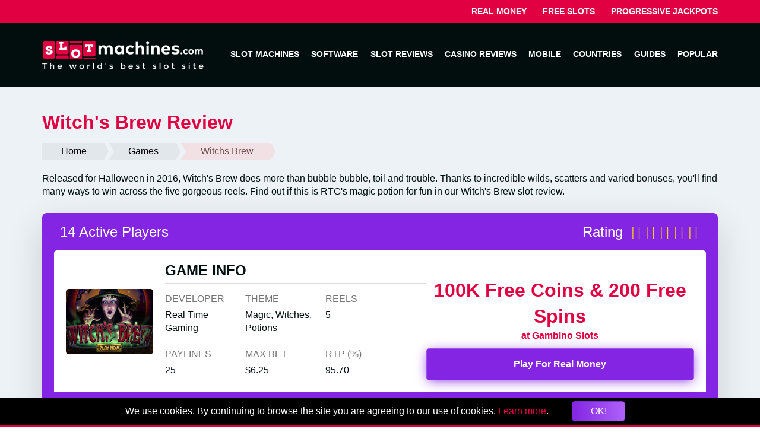

--- FILE ---
content_type: text/html; charset=UTF-8
request_url: https://www.slotmachines.com/games/witchs-brew/
body_size: 16842
content:
<!DOCTYPE html>
<html lang="en">

<head>
        <meta http-equiv="X-UA-Compatible" content="IE=edge">
    <meta charset="UTF-8">
    <meta name="viewport" content="width=device-width, initial-scale=1.0">
    <title>
        Witch's Brew Slot Review - 125 FREE Spins!    </title>
    <link rel="stylesheet" href="/dist/css/main.css">
    <meta name="description" content="You won't need a special potion or magic wand to win big when you play Witch's Brew. Wilds, multipliers and scatters pay out big on this RTG slot online. ">
    <link rel="shortcut icon" href="/img/favicon.ico">
</head>

    <body>
        <header class="header js-header">

            <div class="header__upper js-header-upper">

                <div class="container flex u-justify-end">

                    <div class="header__wrapper">
                        <a class="header__wrapper-item" href="/real-money/">Real Money</a>
                        <a class="header__wrapper-item" href="/free-slot-games/">Free Slots</a>
                        <a class="header__wrapper-item" href="/progressive-jackpot-slots/">Progressive Jackpots</a>
                    </div>

                </div>

            </div>

    <div class="header__lower js-header-lower">
        <div class="container">
            <div class="header__wrapper">

                <a href="/" class="header__logo">
                    <img src="/img/logo-header.png" alt="Slotmachines.com Logo">
                </a>

                <nav class="header__links js-header-links">
                    <ul class="header__list"><li class="header__list__item"><span class="header__list__link js-dropdown-parent">Slot Machines</span><ul class="header-dropdown js-dropdown-container"><li   class="header-dropdown__item "><a href="/slot-machine-history/"
                   class="header-dropdown__link">History of Slot Machines</a></li><li   class="header-dropdown__item "><a href="/penny-slots/"
                   class="header-dropdown__link">Penny Slots</a></li><li   class="header-dropdown__item "><a href="/fruit-machines/"
                   class="header-dropdown__link">Fruit Machine</a></li><li   class="header-dropdown__item "><a href="/multi-payline/"
                   class="header-dropdown__link">Multi Paylines</a></li><li   class="header-dropdown__item "><a href="/multi-spin/"
                   class="header-dropdown__link">Multi Spin</a></li><li   class="header-dropdown__item "><a href="/new-slots-games/"
                   class="header-dropdown__link">New Slot Games</a></li></ul></li><li class="header__list__item"><a href="/software/" class="header__list__link js-dropdown-parent">Software</a><ul class="header-dropdown js-dropdown-container"><li   class="header-dropdown__item "><a href="/software/aristocrat/"
                   class="header-dropdown__link">Aristocrat</a></li><li   class="header-dropdown__item "><a href="/software/bally/"
                   class="header-dropdown__link">Bally</a></li><li   class="header-dropdown__item "><a href="/software/igt/"
                   class="header-dropdown__link">IGT</a></li><li   class="header-dropdown__item "><a href="/software/betsoft/"
                   class="header-dropdown__link">Betsoft</a></li><li   class="header-dropdown__item "><a href="/software/merkur/"
                   class="header-dropdown__link">Merkur</a></li><li   class="header-dropdown__item "><a href="/software/microgaming/"
                   class="header-dropdown__link">Microgaming</a></li><li   class="header-dropdown__item "><a href="/software/netent/"
                   class="header-dropdown__link">Netent</a></li><li   class="header-dropdown__item "><a href="/software/novomatic/"
                   class="header-dropdown__link">Novomatic</a></li><li   class="header-dropdown__item "><a href="/software/playtech/"
                   class="header-dropdown__link">Playtech</a></li><li   class="header-dropdown__item "><a href="/software/real-time-gaming/"
                   class="header-dropdown__link">Real Time Gaming</a></li></ul></li><li class="header__list__item"><a href="/games/" class="header__list__link  js-no-dropdown">Slot Reviews</a></li><li class="header__list__item"><a href="/reviews/" class="header__list__link js-dropdown-parent">Casino Reviews</a><ul class="header-dropdown js-dropdown-container"><li   class="header-dropdown__item "><a href="/reviews/betway/"
                   class="header-dropdown__link">Betway</a></li><li   class="header-dropdown__item "><a href="/reviews/grosvenor/"
                   class="header-dropdown__link">Grosvenor</a></li><li   class="header-dropdown__item "><a href="/reviews/hippodrome/"
                   class="header-dropdown__link">Hippodrome</a></li><li   class="header-dropdown__item "><a href="/reviews/intercasino/"
                   class="header-dropdown__link">Intercasino</a></li><li   class="header-dropdown__item "><a href="/reviews/jackpot-city/"
                   class="header-dropdown__link">Jackpot City</a></li><li   class="header-dropdown__item "><a href="/reviews/royal-vegas/"
                   class="header-dropdown__link">Royal Vegas</a></li><li   class="header-dropdown__item "><a href="/reviews/ruby-fortune/"
                   class="header-dropdown__link">Ruby Fortune</a></li><li   class="header-dropdown__item "><a href="/reviews/spin-palace/"
                   class="header-dropdown__link">Spin Palace</a></li><li   class="header-dropdown__item "><a href="/reviews/yebo/"
                   class="header-dropdown__link">Yebo Casino</a></li><li   class="header-dropdown__item "><a href="/reviews/casino-las-vegas/"
                   class="header-dropdown__link">Casino Las Vegas</a></li><li   class="header-dropdown__item "><a href="/reviews/slots-magic/"
                   class="header-dropdown__link">Slots Magic</a></li></ul></li><li class="header__list__item"><a href="/mobile/" class="header__list__link js-dropdown-parent">Mobile</a><ul class="header-dropdown js-dropdown-container"><li   class="header-dropdown__item "><a href="/mobile/iphone/"
                   class="header-dropdown__link">iPhone</a></li><li   class="header-dropdown__item "><a href="/mobile/ipad/"
                   class="header-dropdown__link">iPad</a></li><li   class="header-dropdown__item "><a href="/mobile/android/"
                   class="header-dropdown__link">Android</a></li><li   class="header-dropdown__item "><a href="/mobile/windows/"
                   class="header-dropdown__link">Windows</a></li><li   class="header-dropdown__item "><a href="/mobile/blackberry/"
                   class="header-dropdown__link">Blackberry</a></li><li   class="header-dropdown__item "><a href="/mobile/tablet/"
                   class="header-dropdown__link">Tablet</a></li><li   class="header-dropdown__item "><a href="/mobile/slots-apps/"
                   class="header-dropdown__link">Apps</a></li></ul></li><li class="header__list__item"><a href="/countries/" class="header__list__link js-dropdown-parent">Countries</a><ul class="header-dropdown js-dropdown-container"><li   class="header-dropdown__item "><a href="/countries/uk/"
                   class="header-dropdown__link">UK</a></li><li   class="header-dropdown__item "><a href="/countries/us/"
                   class="header-dropdown__link">US</a></li><li   class="header-dropdown__item "><a href="/countries/canada/"
                   class="header-dropdown__link">Canada</a></li><li   class="header-dropdown__item "><a href="/countries/australia/"
                   class="header-dropdown__link">Australia</a></li><li   class="header-dropdown__item "><a href="/countries/new-zealand/"
                   class="header-dropdown__link">New Zealand</a></li><li   class="header-dropdown__item "><a href="/countries/south-africa/"
                   class="header-dropdown__link">South Africa</a></li></ul></li><li class="header__list__item"><span class="header__list__link js-dropdown-parent">Guides</span><ul class="header-dropdown js-dropdown-container"><li   class="header-dropdown__item "><a href="/tips/"
                   class="header-dropdown__link">Tips</a></li><li   class="header-dropdown__item "><a href="/bonus/guide/"
                   class="header-dropdown__link">Bonus Guide</a></li><li   class="header-dropdown__item "><a href="/banking/guide/"
                   class="header-dropdown__link">Deposit & Withdrawal Guide</a></li><li   class="header-dropdown__item "><a href="/casino-security/"
                   class="header-dropdown__link">Casino Security</a></li><li   class="header-dropdown__item "><a href="/online-or-offline/"
                   class="header-dropdown__link">Online vs Offline</a></li><li   class="header-dropdown__item "><a href="/bankroll-management/"
                   class="header-dropdown__link">Bankroll Management</a></li><li   class="header-dropdown__item "><a href="/mobile/guide/"
                   class="header-dropdown__link">Mobile Slots Guide</a></li><li   class="header-dropdown__item "><a href="/biggest-slot-wins/"
                   class="header-dropdown__link">Biggest Slot Wins</a></li><li   class="header-dropdown__item "><a href="/slot-machine-myths/"
                   class="header-dropdown__link">Slot Machine Myths</a></li><li   class="header-dropdown__item "><a href="/vegas-slots/"
                   class="header-dropdown__link">Vegas Slots</a></li></ul></li><li class="header__list__item"><span class="header__list__link js-dropdown-parent">Popular</span><ul class="header-dropdown js-dropdown-container"><li   class="header-dropdown__item "><a href="/bonus/"
                   class="header-dropdown__link">Bonus</a></li><li   class="header-dropdown__item "><a href="/new/"
                   class="header-dropdown__link">New Slots Sites</a></li><li   class="header-dropdown__item "><a href="/vip/"
                   class="header-dropdown__link">VIP</a></li><li   class="header-dropdown__item "><a href="/no-download/"
                   class="header-dropdown__link">No Download</a></li><li   class="header-dropdown__item "><a href="/real-money/"
                   class="header-dropdown__link">Real Money</a></li><li   class="header-dropdown__item "><a href="/fast-payout-casinos/"
                   class="header-dropdown__link">Fast Payout Casinos</a></li><li   class="header-dropdown__item "><a href="/no-deposit-casinos/"
                   class="header-dropdown__link">No Deposit Casinos</a></li><li   class="header-dropdown__item "><a href="/mac/"
                   class="header-dropdown__link">Mac</a></li><li   class="header-dropdown__item "><a href="/progressive-jackpot-slots/"
                   class="header-dropdown__link">Progressive Jackpots</a></li><li   class="header-dropdown__item "><a href="/free-slot-games/"
                   class="header-dropdown__link">Free Games</a></li><li   class="header-dropdown__item js-sub-sub-menu"><a href="/casino-games/"
                   class="header-dropdown__link">Casino Games</a><div class="js-sub-sub-container header-sub-sub">
                    <ul><li class="header-dropdown__item"><a href="/casino-games/roulette/" class="header-dropdown__link">Online Roulette</a></li><li class="header-dropdown__item"><a href="/casino-games/blackjack/" class="header-dropdown__link">Online Blackjack</a></li><li class="header-dropdown__item"><a href="/casino-games/baccarat/" class="header-dropdown__link">Online Baccarat</a></li></ul>
                    </div></li></ul></li></ul>
                    <button class="header__mob-back js-mob-back-sub icon icon-left-open" aria-hidden="true">
                    </button>
                </nav>

                <button class="header__mob-toggle js-mob-toggle">
                    <span></span>
                    <span></span>
                    <span></span>
                </button>
            </div>
        </div>
    </div>
</header>
<main class="review">
    <div class="container">

        <h1 class="review__page-title heading">Witch's Brew Review</h1>


<div class="breadcrumbs" vocab="http://schema.org/" typeof="BreadcrumbList">
    <div class="breadcrumbs__row breadcrumbs__row-start breadcrumbs__row-vertical-align">

                <div property="itemListElement" typeof="ListItem" class="breadcrumbs__col breadcrumbs__col-padding">
            <a property="item" typeof="WebPage" href="//www.slotmachines.com" class="breadcrumbs__link">
                <span property="name">
                    Home</span>
                <meta property="position" content="2">
            </a>
        </div>
                <div property="itemListElement" typeof="ListItem" class="breadcrumbs__col breadcrumbs__col-padding">
            <a property="item" typeof="WebPage" href="//www.slotmachines.com/games/" class="breadcrumbs__link">
                <span property="name">
                    Games</span>
                <meta property="position" content="3">
            </a>
        </div>
                <div property="itemListElement" typeof="ListItem" class="breadcrumbs__col breadcrumbs__col-padding breadcrumbs--active">
                            <span property="name">
                    Witchs Brew                </span>
                            <meta property="position" content="4">
        </div>
            </div>
</div>
<p  >Released for Halloween in 2016, Witch's Brew does more than bubble bubble, toil and trouble. Thanks to incredible wilds, scatters and varied bonuses, you'll find many ways to win across the five gorgeous reels. Find out if this is RTG's magic potion for fun in our Witch's Brew slot review.</p>
<script>
    /*
     * Visual Games configuration
     */
    var visualConfiguration = {"jsMaps":{"gameTypeMap":{"all":"0","slots":"1","blackjack":"2","roulette":"3","videopoker":"4","tablegames":"8","arcade":"9","bingo":"10","keno":"11"},"feedbackOptions":[{"id":"1","value":"brokengame","icon":"<i class=\"fa fa-spinner\"><\/i>","label":"Game did not load","callback":"feedbackOtherInputRemove"},{"id":"2","value":"notlikegame","icon":"<i class=\"fa fa-thumbs-down\"><\/i>","label":"I did not like the game","callback":"feedbackOtherInputRemove"},{"id":"3","value":"georestricted","icon":"<i class=\"fa fa-globe\"><\/i>","label":"It is restricted in my country","callback":"feedbackOtherInputRemove"},{"id":"4","value":"other","icon":"<i class=\"fa fa-comment\"><\/i>","label":"Other (text feedback)","callback":"feedbackOtherInputShow"},{"id":"5","value":"givecompliment","icon":"","label":"","callback":""},{"id":"6","value":"reportbug","icon":"","label":"","callback":""},{"id":"7","value":"makesuggestion","icon":"","label":"","callback":""}],"orderByMap":{"newest":"1","az":"2","za":"3","highestRated":"4","mostPopular":"5"},"providerMap":{"all":"0","Microgaming":"1","NetEnt":"2","Playtech":"3","IGT":"4","QuickSpin":"5","Leander":"6","1x2 Gaming":"8","iSoftBet":"9","Play N Go":"10","Cryptologic":"13","Euro Games":"14","Aristocrat":"15","Next Gen Gaming":"16","Elk Studios":"17","Betsoft":"18","Rival":"19","Genesis":"20","WMS":"21","Merkur":"22","Novoline":"23","Bally Wulff":"25","Real Time Gaming":"27","Pragmatic":"28","Felt Gaming":"40","Multishot":"41","Barcrest":"42","Playson":"43","Join Games":"44","Pariplay":"45","Quickfire":"46","MrSlotty":"47","RTG":"48","2by2 Gaming":"49","Genii":"50","Endorphina":"51","Habanero":"52","Blueprint Gaming":"53","Bovada":"54","Yggdrasil":"56","Thunderkick":"60","Spinomenal":"61","Booming":"62","Tom Horn":"63","Green Tube":"64","2 By 2":"65","Probability Jones":"66","Magic Dreams":"67","Sigma Gaming":"68","Lightning Box":"69","Spieldev":"70","Storm Games":"71","Games Warehouse":"72","Sun Fox Games":"73","Gamomat":"75"}},"jsTemplates":{"ajaxTemplateElement":{"html":""},"flashElement":{"html":"\n<div id=\"visualFlashChecker\" class=\"visual-games-feedback\">\n\n    <div class=\"visual-games-feedback__header\">\n        <h3 class=\"color--inherit\">\n            Flash is not activated\n            <span class=\"js_smcomActionDismiss visual-games-feedback__close visual-games__exit\">X<\/span>\n        <\/h3>\n    <\/div>\n\n    <div class=\"visual-games-feedback__body\">\n\n        <div class=\"visual-games-feedback__image-container\">\n            <img\n    class=\"\"\n    src=\"\/img\/free-games\/icons\/flash-player.png\"     alt=\"Please Enable Flash player\"\n    title=\"Please Enable Flash player\"\n>        <\/div>\n\n        <p class=\"u-font-bold\">\n            Please activate Flash player in the browser settings.\n        <\/p>\n\n        <div class=\"visual-games-feedback__buttons\">\n            <div id=\"visualFlashCheckInstantPlay\" class=\"visual-games-feedback__button\">\n                <div class=\"btn btn--black\">\n                    Continue Anyway\n                <\/div>\n            <\/div>\n\n            <div id=\"visualFlashCheckEnableFlash\" class=\"visual-games-feedback__button\">\n                <div class=\"btn btn--brandSecondary\">\n                    Enable Flash\n                <\/div>\n            <\/div>\n        <\/div>\n    <\/div>\n<\/div>\n"},"feedbackElement":{"html":"\n<div id=\"js_smcomFeedbackElementScreen\" class=\"visual-games-feedback\">\n\n    <div class=\"visual-games-feedback__header\">\n        <h3 class=\"color--inherit u-font-size-inherit\">\n            Give feedback\n            <span class=\"js_smcomActionDismiss visual-games-feedback__close visual-games__exit\">X<\/span>\n        <\/h3>\n    <\/div>\n\n    <div class=\"visual-games-feedback__body\">\n        <div class=\"visual-games-feedback__selections\">\n                                    <div class=\"visualFeedbackWrapper visual-games-feedback__selection\">\n                            <a\n                                class=\"js_smcomFeedbackOption visual-games-feedback__selection-link color--inherit\"\n                                data-feedback-value=\"brokengame\"\n                                data-callback=\"feedbackOtherInputRemove\"\n                                >\n                                <div class=\"svg visual-games-feedback__icon\"><svg xmlns=\"http:\/\/www.w3.org\/2000\/svg\" viewBox=\"0 0 45.44 34.58\"><title>Game did not load<\/title><g id=\"Layer_2\" data-name=\"Layer 2\"><g id=\"Layer_1-2\" data-name=\"Layer 1\"><path class=\"cls-1\" d=\"M23.29,4.42A4.42,4.42,0,1,1,18.87,0,4.42,4.42,0,0,1,23.29,4.42Z\"\/><path d=\"M12,8.91a4,4,0,1,1-4-4A4,4,0,0,1,12,8.91Z\"\/><path d=\"M7.06,19.78a3.53,3.53,0,1,1-3.53-3.53h0A3.53,3.53,0,0,1,7.06,19.78Z\"\/><path d=\"M5.83,28.44a3.09,3.09,0,1,0,4.37,0,3.09,3.09,0,0,0-4.37,0Z\"\/><path d=\"M31.05,8.91a1.32,1.32,0,1,1-1.32-1.32A1.32,1.32,0,0,1,31.05,8.91Z\"\/><path d=\"M26.18,31.35l2.91,2.91a1,1,0,0,0,1.41,0l0,0,5.1-5.1,5.1,5.1a1,1,0,0,0,1.41,0l0,0,2.91-2.91a1,1,0,0,0,0-1.41l0,0L40,24.79l5.1-5.1a1,1,0,0,0,0-1.41l0,0-2.91-2.91a1,1,0,0,0-1.41,0l0,0-5.1,5.1-5.1-5.1a1,1,0,0,0-1.41,0l0,0-2.91,2.91a1,1,0,0,0,0,1.41l0,0,5.1,5.1-5.1,5.1a1,1,0,0,0,0,1.41Z\"\/><\/g><\/g><\/svg><\/div>Game did not load                            <\/a>\n                        <\/div>\n                                                <div class=\"visualFeedbackWrapper visual-games-feedback__selection\">\n                            <a\n                                class=\"js_smcomFeedbackOption visual-games-feedback__selection-link color--inherit\"\n                                data-feedback-value=\"notlikegame\"\n                                data-callback=\"feedbackOtherInputRemove\"\n                                >\n                                <div class=\"svg visual-games-feedback__icon\"><svg xmlns=\"http:\/\/www.w3.org\/2000\/svg\" viewBox=\"0 0 33.03 32.96\"><title>Bad game<\/title><g id=\"Layer_2\" data-name=\"Layer 2\"><g id=\"Layer_1-2\" data-name=\"Layer 1\"><path d=\"M8.51.76H0V23.55H8.51ZM3,19.51V17.6H4.9v1.91Z\"\/><path d=\"M31.49,15.61a3.45,3.45,0,0,0-.55-4.85l-.21-.15a3.46,3.46,0,0,0-.56-4.86L30,5.61A3.47,3.47,0,0,0,27.25,0h-8.6a15.24,15.24,0,0,0-5.34,1L10.44,2.07V20.7c3,3.25,5.72,6.29,6.21,7.09v3.8A1.39,1.39,0,0,0,18,33a5.74,5.74,0,0,0,5.73-5.73V25.52l-1-3.58h6.79a3.47,3.47,0,0,0,2-6.33Z\"\/><\/g><\/g><\/svg><\/div>I did not like the game                            <\/a>\n                        <\/div>\n                                                <div class=\"visualFeedbackWrapper visual-games-feedback__selection\">\n                            <a\n                                class=\"js_smcomFeedbackOption visual-games-feedback__selection-link color--inherit\"\n                                data-feedback-value=\"georestricted\"\n                                data-callback=\"feedbackOtherInputRemove\"\n                                >\n                                <div class=\"svg visual-games-feedback__icon\"><svg xmlns=\"http:\/\/www.w3.org\/2000\/svg\" viewBox=\"0 0 36 36\"><title>restricted game<\/title><g id=\"Layer_2\" data-name=\"Layer 2\"><g id=\"Layer_1-2\" data-name=\"Layer 1\"><path d=\"M18,0A18,18,0,1,0,36,18,18,18,0,0,0,18,0Zm0,32.35A14.34,14.34,0,0,1,6.65,9.21L26.77,29.33a14.29,14.29,0,0,1-8.77,3Zm11.35-5.58L9.23,6.65A14.34,14.34,0,0,1,29.35,26.77Z\"\/><path d=\"M18,29.09a11.06,11.06,0,0,0,3.93-.72L7.63,14.07A11.1,11.1,0,0,0,18,29.07Z\"\/><path d=\"M18,6.91a11.06,11.06,0,0,0-3.93.72l14.3,14.3A11.1,11.1,0,0,0,18,6.91Z\"\/><\/g><\/g><\/svg><\/div>It is restricted in my country                            <\/a>\n                        <\/div>\n                                                <div class=\"visualFeedbackWrapper visual-games-feedback__selection\">\n                            <a\n                                class=\"js_smcomFeedbackOption visual-games-feedback__selection-link color--inherit\"\n                                data-feedback-value=\"other\"\n                                data-callback=\"feedbackOtherInputShow\"\n                                >\n                                <div class=\"svg visual-games-feedback__icon\"><svg xmlns=\"http:\/\/www.w3.org\/2000\/svg\" viewBox=\"0 0 35.99 36\"><title>icon-4<\/title><g id=\"Layer_2\" data-name=\"Layer 2\"><g id=\"Layer_1-2\" data-name=\"Layer 1\"><path d=\"M18.33,0A17.7,17.7,0,0,0,3,26.49L0,35.21A.6.6,0,0,0,.6,36H.75l9.52-2.51A17.7,17.7,0,1,0,18.27,0Zm-8.1,20.4a2.4,2.4,0,1,1,2.4-2.4h0A2.4,2.4,0,0,1,10.23,20.4Zm7.8,0a2.4,2.4,0,1,1,2.4-2.4h0A2.4,2.4,0,0,1,18,20.4Zm7.8,0a2.4,2.4,0,1,1,2.4-2.4h0A2.4,2.4,0,0,1,25.83,20.4Z\"\/><\/g><\/g><\/svg><\/div>Other (text feedback)                            <\/a>\n                        <\/div>\n                                <\/div>\n\n        <div class=\"visual-games-feedback__buttons\">\n            <div class=\"js_smcomActionDismiss visual-games-feedback__button \">\n                <p class=\"color--primary u-underline\">\n                    Back to Game\n                <\/p>\n            <\/div>\n\n            <div class=\"js_smcomActionSubmit visual-games-feedback__button\">\n                <div class=\"btn btn--brandSecondary\">\n                    Send response\n                <\/div>\n            <\/div>\n        <\/div>\n    <\/div>\n<\/div>"},"feedbackResponse":{"html":"<div\n    id=\"js_smcomFeedbackResponse\"\n    class=\"feedbackElementContainer visual-games-feedback\"\n>\n    <div class=\"visual-games-feedback__body\">\n        <span class=\"js_smcomActionDismiss visual-games-feedback__close visual-games__exit\">X<\/span>\n\n        <div class=\"visual-games-feedback__image-container\">\n            <img\n    class=\"visual-games-feedback__image\"\n    src=\"\/img\/free-games\/icons\/thanks-star.png\"     alt=\"Rotate device\"\n    title=\"Rotate device\"\n>        <\/div>\n\n        <h4 class=\"visual-games-feedback__text\">Thanks for your feedback!<\/h4>\n\n        <div class=\"visual-games-feedback__button visual-games-feedback__button--centered\">\n            <div class=\"js_smcomActionDismiss btn btn--brandSecondary\">\n                Continue\n            <\/div>\n        <\/div>\n    <\/div>\n<\/div>"},"orientationNotice":{"html":"<div id=\"js_smcomOrientationNotification\" class=\"visual-games-feedback\">\n    <div class=\"visual-games-feedback__body\">\n        <span class=\"js_smcomActionDismiss visual-games-feedback__close visual-games__exit\">X<\/span>\n\n\n        <div class=\"visual-games-feedback__image-container\">\n            <div class=\"svg svg--fill-path visual-games-feedback__image\"><svg xmlns=\"http:\/\/www.w3.org\/2000\/svg\" viewBox=\"0 0 175.93 209.33\"><defs><style>.cls-1{fill:#020d0d;}.cls-2{fill:#e10041;}<\/style><\/defs><title>rotation<\/title><g id=\"Layer_2\" data-name=\"Layer 2\"><g id=\"Layer_1-2\" data-name=\"Layer 1\"><path class=\"cls-1\" d=\"M93.9,50.78c0,13.66.13,27.33-.08,41-.06,3.89,1,5.12,5,5.08,22.16-.18,44.32-.09,66.48-.07,8.06,0,10.58,2.43,10.59,10.28q0,28,0,56c0,7.35-2.88,10.37-10.22,10.48s-15,.17-22.46-.15c-6.3-.27-11.21,1.68-15.28,6.64a71,71,0,0,1-13.69,12.33,18.43,18.43,0,0,0-6.16,7c-1,2-3.77,3.92.1,6,.94.51.08,2.17-.45,3.18-.67,1.28-1.69.62-2.59.28-9.8-3.71-19.58-7.48-29.4-11.12-2.38-.88-1.83-2.26-1.13-3.9,2.34-5.51,4.48-11.11,7-16.52,1.33-2.82,1.11-3.9-2.22-3.79-4,.14-8,0-12,.07-7,.06-10.14-2.95-10.16-9.89,0-13.5-.11-27,.06-40.49,0-3.42-.83-4.85-4.43-4.53a60.64,60.64,0,0,1-10,0c-3.53-.28-4.61,2.16-3.37,4.21,3.23,5.35,1.21,11,1.81,16.41a28.47,28.47,0,0,1,0,5c-.1,1.49.68,3.54-2.13,3.57-3,0-2.44-2.12-2.47-3.84-.06-3.66-.15-7.34,0-11,.13-2.6-.77-3.51-3.4-3.45-6.66.15-13.33.15-20,0-2.58,0-3.57.8-3.46,3.44.17,4,0,8,.06,12,0,1.73-.36,2.83-2.45,2.85-2.26,0-2.42-1.35-2.25-2.93.72-7-1.54-14.15,1.18-21.08.39-1-.3-2.64-.88-3.78-8-15.86-7.21-31.48.59-47.22,2-3.94,3.69-7.52,8.33-8.38,3.21-.59,2.62-2.91,2.63-5,0-16.33,0-32.66,0-49C17.2,2.59,19.77,0,27.62,0Q55.36,0,83.1,0C91.27,0,93.88,2.64,93.9,10.79,93.93,24.12,93.91,37.45,93.9,50.78ZM23.57,78.45c-2.37,6.43-1.18,13.13-1,19.65.17,5.09-1.76,8.47-5.07,11.75-1.32,1.31-2.08,1.63-3.57.28s-1.16-2.36.12-3.6c1.79-1.75,3.23-3.57,3.17-6.45-.17-9.15,0-18.3-.08-27.45,0-1.21.59-3-1.17-3.4a3.12,3.12,0,0,0-3.41,1.64A137.59,137.59,0,0,0,3.53,97.63c-.12.57.33,1.26.54,1.9,2.39,7.43,4.82,14.85,7.16,22.3.61,2,1.5,3.11,3.82,3.05,5.49-.13,11,0,16.47,0,1.56,0,3.38,0,3.08-2.19-1-7.09,3.27-15.07-3.52-21.22-1.11-1-.66-2.51-.68-3.81-.08-5.82-.15-11.64-.13-17.47,0-2.31-.85-4-3.19-4.32-1.85-.25-3.76.05-3.62,2.74Zm123.08,89.7c8.57,1.57,8.69,1.49,8.69-6q0-26,0-52c0-8.66,0-8.69-8.68-8.69q-33.24,0-66.49,0c-2,0-4.46-.75-4.46,2.86,0,20.33-.08,40.66-.15,61,0,2.43.78,3.57,3.54,3.46,5.32-.21,10.66-.07,16,0,11,.14,20-7.28,30.77-8.18.61-.05,1.17-.62,1.76-.92,4.49-2.32,9.15-4.15,14.31-3.68,3.33.3,6.71.94,8.45,4.35C152.29,164.13,148.56,165.5,146.65,168.16ZM89.22,57.89c0-11.65,0-23.31,0-35,0-2.65-.22-4.34-3.66-4.32-20.14.13-40.29.09-60.43,0-2.27,0-3.32.66-3.31,3.1.06,15.65,0,31.3,0,46.94,0,1.93.17,2.81,2.75,2.53,6.9-.75,10.43,2.78,10.51,9.88,0,4,.23,8-.06,12-.28,3.8.81,5,4.89,5.14,15.3.43,30.47-2.42,45.76-1.44,3.08.2,3.54-1.36,3.53-3.94C89.17,81.19,89.22,69.54,89.22,57.89Zm56.33,105.32c-1.26-2.23-2.42-2.28-3.6-2.4-5.65-.56-10.31,2-14.94,4.67-1.53.9-2.82,2.42-4.91,2.09-8.55-1.35-14.62,1.67-17.58,10.07-.53,1.5-1.65,1.38-2.85,1.17s-1.94-.78-1.62-2c1-3.61-1.45-3.2-3.65-3.24-8.07-.16-8.06-.18-11.26,7.62-1.39,3.38-2.71,6.79-4.28,10.08-1.08,2.27-.41,3.24,1.81,4Q90.42,198,98,201.14c2.09.85,3.3.55,4.4-1.51,1.48-2.78,2.68-6.34,5.08-7.88,10.52-6.78,17.34-18,28.74-23.63.88-.43,2.31-1.17,2.3-1.74C138.47,161.47,141.57,162.06,145.54,163.21Zm15.68-24.75-1.08.51c0,8.81,0,17.61,0,26.42,0,1.24-.33,2.6,1.45,3.29,5.39,2.08,9.62-.67,9.63-6.48q0-27.2,0-54.4a13.36,13.36,0,0,0-.2-3.47c-1.17-4.27-4.8-2.52-7.52-2.83-1.63-.19-3.4-.22-3.39,2.36,0,9.19,0,18.39,0,28.57,1.24-1.38,1.63-1.87,2.09-2.31,1.54-1.47,3.46-3.69,5.37-2,1.63,1.43.2,3.51-1.53,5a2.39,2.39,0,0,0,.08,3.92c1.85,1.42,3,3.62,1.5,5-2,1.8-3.79-.56-5.35-1.93A7.62,7.62,0,0,1,161.22,138.46Zm-90-3.13h-.05c0-9.83-.08-19.66,0-29.49,0-3-.53-4.63-4.1-4.46-3.18.15-5.08.83-5.07,4.46q.1,29.24,0,58.48c0,4.08,2.51,4.4,5.62,4.52,3.48.14,3.58-1.94,3.56-4.52C71.15,154.66,71.19,145,71.19,135.34ZM55.51,13.89c9.81,0,19.62-.16,29.42.08,3.68.09,4.53-1.3,4.34-4.62C89,5.58,87,4.72,83.68,4.74c-14.63.1-29.25,0-43.88,0-4.32,0-8.65.15-13,0s-4.84,2.11-5,5.6c-.23,4.06,2.26,3.59,4.79,3.59C36.23,13.89,45.87,13.91,55.51,13.89Zm-2.88,88.94H46.37c-7.81,0-7.8,0-7,8,.13,1.32,0,2.94,1.84,3,4.83.09,9.66,0,14.49,0,1.3,0,1.55-1,1.56-2.11s.28-2.43-.73-3.28a1.9,1.9,0,0,0-2.72.2c-1.5,2-4,3.42-5.35,1.63-1.53-2,.78-4.13,2.6-5.65A21.48,21.48,0,0,0,52.64,102.83Z\"\/><path class=\"cls-2\" d=\"M103,28c18.29,3.49,33.13,13,43.72,29a60.67,60.67,0,0,1,7.92,17.15c.43,1.51,1.49,3.14-1.24,3.85-2.45.64-2.66-.76-3.24-2.49-7.93-23.39-23.85-37.86-48.2-42.77-1.69-.34-2.75-.7-2.59-2.77C99.59,27.67,101,27.85,103,28Z\"\/><path class=\"cls-2\" d=\"M153,90.56c-.64-.55-1.25-1-1.79-1.55-3.65-3.62-7.27-7.27-10.93-10.87-1.27-1.25-2.28-2.24-.46-4s2.79-.31,4,.76c3.16,2.83,5.7,8.27,9.35,8,3.16-.19,6-5.14,9-8,1.12-1,2-2.82,4-.83,1.78,1.79.77,2.8-.5,4.06-3.55,3.49-7,7-10.57,10.53C154.49,89.3,153.84,89.81,153,90.56Z\"\/><path class=\"cls-1\" d=\"M101.19,119.86a15.13,15.13,0,1,1-15,15.34A14.86,14.86,0,0,1,101.19,119.86Zm10.45,15.19a10.13,10.13,0,0,0-10.3-10.44A10.29,10.29,0,0,0,90.89,135a10.38,10.38,0,1,0,20.75.09Z\"\/><path class=\"cls-1\" d=\"M136.23,139.88c3.32,0,6.64,0,10,0,1.76,0,3.33,0,3.24,2.53-.08,2.22-1.47,2.23-3,2.23-7,0-13.93,0-20.9,0-1.81,0-3.27-.09-3.2-2.57.07-2.71,1.95-2.17,3.5-2.19C129.27,139.84,132.75,139.87,136.23,139.88Z\"\/><path class=\"cls-1\" d=\"M129.16,130c-1.83-1.17-6.65,2.34-6.52-2.45.1-4,4.49-1.49,6.9-2,1.74-.37,3.63,0,5.45,0,1.65,0,2.38.76,2.3,2.45-.07,1.5-.87,2-2.21,2Z\"\/><path class=\"cls-1\" d=\"M70.57,38.76A14.81,14.81,0,0,1,55.64,54.06,14.87,14.87,0,0,1,40.32,39.15a15.12,15.12,0,0,1,30.24-.38Zm-25.49.06A10.29,10.29,0,0,0,55.3,49.39a10.39,10.39,0,1,0,.29-20.78A10.14,10.14,0,0,0,45.08,38.82Z\"\/><path class=\"cls-1\" d=\"M50.53,73.38c0,3.66,0,7.32,0,11,0,1.67-.33,3-2.43,2.93C46.24,87.24,46,86,46,84.55q0-11,0-22c0-1.44.23-2.6,2.12-2.63,2.2,0,2.36,1.35,2.37,3Q50.53,68.14,50.53,73.38Z\"\/><path class=\"cls-1\" d=\"M65,67.69c0,1.65,0,3.3,0,4.95S64.33,75,62.67,75s-2.36-.73-2.34-2.38q.06-4.95,0-9.89c0-1.66.21-2.84,2.35-2.84s2.44,1.14,2.39,2.83,0,3.3,0,4.95Z\"\/><path class=\"cls-1\" d=\"M23.45,78.59a16.67,16.67,0,0,0,1.82.5c1.74.28,4.15-.73,4.08,2.59-.06,2.68-1.91,2.08-3.44,2.16C22.86,84,23,82,23.31,79.91c.06-.48.16-1,.25-1.45Z\"\/><\/g><\/g><\/svg><\/div>        <\/div>\n\n        <h4>Please rotate your device<\/h4>\n        <p>for the best gameplay<\/p>\n\n        <div class=\"visual-games-feedback__button visual-games-feedback__button--centered\">\n            <div class=\"js_smcomActionContinue\">\n                <div class=\" btn btn--brandSecondary\">\n                    Continue anyway\n                <\/div>\n            <\/div>\n        <\/div>\n    <\/div>\n<\/div>"},"mobileGameRating":{"html":"<div id=\"js_smcomMobileGameRating\" class=\"visual-games-feedback\">\n\n    <div class=\"visual-games-feedback__header\">\n        <h3 class=\"color--inherit\">\n            How did this game rate?\n            <span class=\"js_smcomActionDismiss visual-games-feedback__close visual-games__exit\">X<\/span>\n        <\/h3>\n    <\/div>\n\n    <div class=\"visual-games-feedback__body\">\n        <div class=\"js_smcomRatingContainer games-ratings\">\n            <ul class=\"js_smcomRating games-ratings__stars\">\n                <li class=\"icon icon-star games-ratings__star\"><\/li>\n                <li class=\"icon icon-star games-ratings__star\"><\/li>\n                <li class=\"icon icon-star games-ratings__star\"><\/li>\n                <li class=\"icon icon-star games-ratings__star\"><\/li>\n                <li class=\"icon icon-star games-ratings__star\"><\/li>\n            <\/ul>\n\n            <p class=\"js_smcomRatingMessage game-rating__response\"><\/p>\n        <\/div>\n\n        <div class=\"visual-games-feedback__buttons\">\n            <div class=\"visual-games-feedback__button--centered\">\n                <div id=\"js_smcomFancyContentFeedbackShow\" class=\"btn btn--brandSecondary\">\n                    Provide feedback\n                <\/div>\n            <\/div>\n        <\/div>\n    <\/div>\n<\/div>"}},"jsConfiguration":{"visualIds":{"LB_fancyContent":"js_smcomFancyContent","LB_fancyContentHeader":"js_smcomFancyContentHeader","LB_fancyContentFooter":"js_smcomFancyContentFooter","LB_fancyIFrameContainer":"js_smcomFancyContentContainer","LB_feedbackShow":"js_smcomFancyContentFeedbackShow","LB_socialButtons":"js_smcomSocialButtons","AF_instantPlay":"js_smcomFlashCheckInstantPlay","FE_otherFeedback":"js_smcomFeedbackOtherTrigger"},"visualClasses":{"LB_aspectRatio43":"aspectRatio43","LB_fancyBoxFullscreen":"js_smcomFullscreen","LB_btnCloseSelector":"js_smcomCloseButton","LB_btnCloseSelectorFullscreen":"js_smcomCloseButtonFullscreen","LB_btnResizeSelector":"js_smcomResizeButton","LB_btnResizeSelectorFullscreen":"js_smcomResizeFullscreen","LB_hiddenElement":"js_smcomHiddenElement","FE_options":"js_smcomFeedbackOption","AF_reduce":"js_smcomFlashReduce","ActionTriggerContinue":"js_smcomActionContinue","ActionTriggerDismiss":"js_smcomActionDismiss","ActionTriggerSubmit":"js_smcomActionSubmit"},"configurationSelectors":[{"name":"modalElement","identifier":"smcomModalScreen","selector":"#smcomModalScreen"},{"name":"visualGamesLoader","identifier":"smcomGamesLoader","selector":".smcomGamesLoader"},{"name":"sortFilterActionsContainer","identifier":"js_smcomFilterActionsContainer","selector":".js_smcomFilterActionsContainer"},{"name":"sortFilterActionElement","identifier":"js_smcomSortFilterActionElement","selector":".js_smcomSortFilterActionElement"},{"name":"typeFilterActionsContainer","identifier":"js_smcomTypeFilterActionsContainer","selector":".js_smcomTypeFilterActionsContainer"},{"name":"typeFilterActionElement","identifier":"js_smcomTypeFilterActionElement","selector":".js_smcomTypeFilterActionElement"},{"name":"actionElementText","identifier":"js_smcomActionElementText","selector":".js_smcomActionElementText"},{"name":"providerFilterParent","identifier":"js_smcomProviderFilterParent","selector":".js_smcomProviderFilterParent"},{"name":"providerFilterActionElement","identifier":"js_smcomProviderFilterActionElement","selector":".js_smcomProviderFilterActionElement"},{"name":"searchActionContainer","identifier":"js_smcomSearchActionContainer","selector":".js_smcomSearchActionContainer"},{"name":"searchActionElement","identifier":"js_smcomSearchActionElement","selector":".js_smcomSearchActionElement"},{"name":"searchInput","identifier":"","selector":"input"},{"name":"mainGameContainer","identifier":"js_smcomMainGameContainer","selector":".js_smcomMainGameContainer","children":[]},{"name":"individualGameContainer","identifier":"js_smcomIndividualGameContainer","selector":".js_smcomIndividualGameContainer"},{"name":"filterViewActionElement","identifier":"js_smcomFilterViewActionElement","selector":".js_smcomFilterViewActionElement"},{"name":"gridViewActionElement","identifier":"js_smcomGridViewActionElement","selector":".js_smcomGridViewActionElement"},{"name":"listViewActionElement","identifier":"js_smcomListViewActionElement","selector":".js_smcomListViewActionElement"},{"name":"filterToggleViewWrapContainer","identifier":"js_smcomFilterToggleViewWrapContainer","selector":".js_smcomFilterToggleViewWrapContainer"},{"name":"sortInformationAndResetActionsContainer","identifier":"js_smcomSortInformationAndResetActionsContainer","selector":".js_smcomSortInformationAndResetActionsContainer"},{"name":"resetAllSortInformationActionElement","identifier":"js_smcomResetAll","selector":".js_smcomResetAll"},{"name":"resetSingleSortInformationActionElement","identifier":"js_smcomResetSingleSortInformationActionElement","selector":".js_smcomResetSingleSortInformationActionElement:not(.js_smcomResetAll)"},{"name":"sortInformationTextString","identifier":"js_smcomSortInformationTextString","selector":".js_smcomSortInformationTextString"},{"name":"providerFilterLogosParent","identifier":"freeLibGamesProviders","selector":".freeLibGamesProviders ul"},{"name":"providerShowMoreButton","identifier":"","selector":""},{"name":"libraryGamesPaginationRow","identifier":"js_smcomLibraryGamesPaginationRow","selector":".js_smcomLibraryGamesPaginationRow"},{"name":"libraryGamesPaginationCenter","identifier":"js_smcomLibraryGamesPaginationCenter","selector":".js_smcomLibraryGamesPaginationCenter"},{"name":"prevButton","identifier":"js_smcomPrevBtn","selector":".js_smcomPrevBtn"},{"name":"nextButton","identifier":"js_smcomNextBtn","selector":".js_smcomNextBtn"},{"name":"nextPageSetButton","identifier":"js_smcomNextPageSetButton","selector":".js_smcomNextPageSetButton"},{"name":"prevPageSetButton","identifier":"js_smcomPrevPageSetButton","selector":".js_smcomPrevPageSetButton"},{"name":"gameCountPlaceholder","identifier":"","selector":".js_smcomGameCount"},{"name":"gameRatingActionContainer","identifier":"","selector":".js_smcomRatingContainer"},{"name":"gameRatingActionElement","identifier":"","selector":".js_smcomRating"},{"name":"gameRatingCallToAction","identifier":"","selector":".js_smcomRatingCallToAction"},{"name":"gameRatingResponsePlaceholder","identifier":"","selector":".js_smcomRatingMessage"}],"configurationSelectorsDependent":[{"name":"visualOrientationNotification","identifier":"js_smcomOrientationNotification","selector":"#js_smcomOrientationNotification"},{"name":"feedbackElement","identifier":"js_smcomFeedbackElementScreen","selector":"#js_smcomFeedbackElementScreen"},{"name":"feedbackResponse","identifier":"js_smcomFeedbackResponse","selector":"#js_smcomFeedbackResponse"},{"name":"mobileGameRating","identifier":"js_smcomMobileGameRating","selector":"#js_smcomMobileGameRating"}],"templatesToProcess":{"flashElement":{"ids":[]},"feedbackElement":{"ids":[],"classes":["js_smcomFeedbackOption","js_smcomActionDismiss","js_smcomActionSubmit"]},"feedbackResponse":{"classes":[]},"orientationNotice":{"ids":[]},"mobileGameRating":{"ids":[]}}}};
    // visualConfiguration.debug = true;
    // visualConfiguration.initFlash = true;

    visualConfiguration.jsPreExecution = function(){

        this.iconLightboxExpand = 'resize';
    };

    visualConfiguration.jsPostExecution = function(){

        var visualGames = this;

        var eventPrefix = visualGames.eventPrefix;
        var loadEvent = visualGames.eventNames.afterRequestGameLoad;

        // if this is the mobile version we don't need to run this code
        if (!visualGames.isMobile) {

            window.addEventListener('VisualGames.afterRequestGameLoad', function () {

                var modal = visualGames.getResourceElement('modalElement')[0];

                var btn = modal.getElementsByClassName('js_gamesPartnerBtn')[0];
                var partnerLogo = modal.getElementsByClassName('js_gamesPartnerLogo')[0];
                var partnerBonus = modal.getElementsByClassName('js_gamesPartnerBonus')[0];

                // if regulated we want to change the button text
                if (false) {
                    btn.innerText = 'Play Now';
                }

                btn.href = '/play/gambino-slots.php';
                partnerLogo.src = '/img/casinos/gambino-slots/logo.png';
                partnerBonus.innerHTML = '<span class="u-font-bold">Bonus:</span> ';



            });
        }

    };

    /*
     * LazyLoading configuration
     */
     var LazyLoadingConfiguration = {
         debug: false,
         fallback : '/img/free-games/optimised/../icons/placeholder.png',
         tolerance : 100,
         // selector : '.lazyLoader ',
         // selectorEvent : '.js_lazyLoadEvent'
     };

</script>


<div class="play_game">
    <div class="play_game__header">
        <span class="play_game__players">14 Active Players</span>
        <div class="play_game__rating">
            <span>Rating</span>
            <div class="inline-flex"><div><div class="star-ratings" style="max-width:96%"><i class="icon icon-star star-ratings__icon" aria-hidden="true"></i><i class="icon icon-star star-ratings__icon" aria-hidden="true"></i><i class="icon icon-star star-ratings__icon" aria-hidden="true"></i><i class="icon icon-star star-ratings__icon" aria-hidden="true"></i><i class="icon icon-star star-ratings__icon" aria-hidden="true"></i><span class="visuallyhidden">Rating 96%</span></div></div></div>        </div>
    </div>

    <div class="play_game__info">
        <div class="play_game__image">
            <img
                src="/img/games/rtg/witchs-brew/logo.png"
                alt="Witchs Brew Logo"
                title="Witchs Brew Logo"
            />
        </div>
        <div class="play_game__content">

            <h2 class="play_game__title heading">Game Info</h2>
            <div class="play_game__option">
                <p class="play_game__option__heading">Developer</p>
                <p class="play_game__option__value">Real Time Gaming</p>
            </div>
            <div class="play_game__option">
                <p class="play_game__option__heading">Theme</p>
                <p class="play_game__option__value">Magic, Witches, Potions</p>
            </div>
            <div class="play_game__option">
                <p class="play_game__option__heading">Reels</p>
                <p class="play_game__option__value">5</p>
            </div>

                                <div class="play_game__option">
                        <p class="play_game__option__heading">Paylines</p>
                        <p class="play_game__option__value">25</p>
                    </div>
                    
            <div class="play_game__option">
                <p class="play_game__option__heading">Max Bet</p>
                <p class="play_game__option__value">&dollar;6.25</p>
            </div>

            <div class="play_game__option">
                <p class="play_game__option__heading">RTP (%)</p>
                <p class="play_game__option__value">95.70</p>
            </div>
        </div>
        <div>
            <div class="play_game__bonus">
                <p class="play_game__bonus__amount">100K Free Coins & 200 Free Spins</p>
                <p class="play_game__bonus__casino">at Gambino Slots</p>
            </div>

            <a href="/play/gambino-slots.php" target="_blank" rel="nofollow noopener noreferrer" class=" btn btn--brandSecondary">Play For Real Money</a>        </div>
    </div>
    
<div class="play_game__game">
    <iframe src="https://cdk.bovegas.com:2072/Lobby.aspx?SkinId=1 &cdkModule=gameLauncher&forReal=False&gameId=18&machId=177&width=800&height=666" class="play_game__iframe"></iframe>
</div>

</div>
        <div class="review__row">
            <div class="col-xs">

                
<div class="our-verdict">
    <div class="our-verdict__header">

        <h3 >Our Verdict</h3>    </div>
    <div class="our-verdict__content">

        <p>Enter a magical world filled with excellent payouts and incredible wilds when you spin the reels of Witch's Brew.</p>
        <div class="our-verdict__lists">
            <div class="our-verdict__list">

                <h6 ><i class="icon icon-heart our-verdict__list__icon our-verdict__list__icon--purple"></i>What we like</h6>
<ul class="list list--tick">
    <li>Gorgeous, slick graphics and design</li><li>Two wilds add even more wins, with one adding multipliers</li><li>Varied bonuses with free spins and respins</li><li>Fun and immersive gameplay</li></ul>            </div>

            <div class="our-verdict__list">
                <h6 ><i class="icon icon-thumbs-down-alt our-verdict__list__icon our-verdict__list__icon--red"></i>What Can Improve?</h6>
<ul class="list list--cross">
    <li>Free spins can take a while to trigger</li><li>No progressive jackpot</li></ul>            </div>
        </div>

        
<div class="bonus-component bonus-component--alt">
    <p class="bonus-component__text" >100K Free Coins & 200 Free Spins Bonus with</p><img
    class="bonus-component__logo lazy-img"
    src="/img/lazy-3x2.png" data-src="/img/casinos/gambino-slots/logo.png"     alt="Gambino Slots Logo"
    title="Gambino Slots Logo"
><a href="/play/gambino-slots.php" target="_blank" rel="nofollow noopener noreferrer" class=" btn btn--brandSecondary">Play For Real Money</a></div>
    </div>
</div>
<h2 >About Witch's Brew</h2><p  >Prepare to concoct the ultimate wins across the five reels of Witch's Brew. The wilds are truly magical in this slot game, with two of them substituting for every icon except the scatters. The dragon's fang icon is the first wild, but you'll be even more excited when you see the witch herself, because she's a wild and a multiplier. Even though they're only found on reels 2, 3, and 4, they deliver plenty of excellent wins.</p><p  >With tons of magic across the 25 paylines, you're sure to become absorbed in the great gameplay of Witch's Brew.</p><blockquote class="blockquote">
    <div class="blockquote__inner">
        <p class="blockquote__content">
            <i class="icon icon-quote-left blockquote__quotation" aria-hidden="true"></i>
            There's something truly magical about a slot this immersive. Witch's Brew combines wilds, scatters and gorgeous graphics to make this an easy slot to recommend.            <i class="icon icon-quote-right blockquote__quotation blockquote__quotation--lower" aria-hidden="true"></i>
        </p>
        <div class="inline-flex"><div><div class="star-ratings" style="max-width:96%"><i class="icon icon-star star-ratings__icon" aria-hidden="true"></i><i class="icon icon-star star-ratings__icon" aria-hidden="true"></i><i class="icon icon-star star-ratings__icon" aria-hidden="true"></i><i class="icon icon-star star-ratings__icon" aria-hidden="true"></i><i class="icon icon-star star-ratings__icon" aria-hidden="true"></i><span class="visuallyhidden">Rating 96%</span></div></div></div><cite class="blockquote__citation">- Claire Fraser, Senior Editor</cite>    </div>
</blockquote>


<ul class="list list--tick">
    <li>Wild that adds a 2x multiplier to any win hits often</li><li>Respin bonus round with sticky wilds with up to 10 spins</li><li>Gorgeous graphics and design create an immersive experience</li><li>Free spin bonus round adds stacked wilds for 10, 25 or 125 spins</li></ul><p  >If you find three matching wilds across a payline on reels 2, 3, and 4, you'll trigger the respin bonus. This holds the wilds in place while you get up to 10 respins. Thanks to those triggering wilds, you're sure to get some incredible payouts during this bonus feature. But that is just one of the extra features in this slot game.</p><p  >The other bonus is a free spins bonus game that hits when you find three or more goblin's blood icons scattered anywhere across the reels. Three icons give you 10 spins, with four giving you 25 free spins. The five goblin's blood icons delivering a whopping 125 free spins. During the free spins, your wins are doubled. Plus, stacked wilds are added to the middle reels, making it even easier to get massive payouts. This bonus doesn't hit often, as it took us about 150 spins to trigger it ourselves, but it's more than worthwhile when it lands.</p>            </div>
            <div class="col-xs-12 col-md-4">
                <div class="review__screenshots">
                    
<div class="js-screenshots-slider slider-component swiper-container">
    <div class="swiper-wrapper swiper-wrapper--wrap-md">
                    <img
                src="/img/games/rtg/witchs-brew/screenshots/screenshot-1.jpg"
                alt="Witchs Brew screenshot"
                title="Witchs Brew screenshot"
                class="swiper-slide"
            />
                    <img
                src="/img/games/rtg/witchs-brew/screenshots/screenshot-2.jpg"
                alt="Witchs Brew screenshot"
                title="Witchs Brew screenshot"
                class="swiper-slide"
            />
                    <img
                src="/img/games/rtg/witchs-brew/screenshots/screenshot-3.jpg"
                alt="Witchs Brew screenshot"
                title="Witchs Brew screenshot"
                class="swiper-slide"
            />
                    <img
                src="/img/games/rtg/witchs-brew/screenshots/screenshot-4.jpg"
                alt="Witchs Brew screenshot"
                title="Witchs Brew screenshot"
                class="swiper-slide"
            />
            </div>
</div>
                </div>
            </div>
        </div>
    </div>


    <section class="content-block content-block--pattern">
        <div class="container">

            <h2 >Where To Play Witch's Brew</h2><p  >This modern game from <a href="/software/real-time-gaming/">Real Time Gaming (RTG)</a> is already incredibly popular at pretty much all the top casinos online. You'll be able to download the software to your computer or mobile for added convenience, or you can play no download Witch's Brew in your browser if that's better for you. Either way, you'll be able to enjoy the same fantastic gameplay.</p>
<div class="toplist" id="toplist">
    <div class="row toplist-container">
        <div class="col-xs-12 col-md-3 toplist__label">
                            <div class="toplist__item__row">
                    <i class="icon icon-bonus toplist__icon"></i>
                    <p>Bonus</p>
                </div>
                        <div class="toplist__item__row">
                <i class="icon icon-payout-speed toplist__icon"></i>
                <p>Payout Speed</p>
            </div>
            <div class="toplist__item__row">
                <i class="icon icon-payout-percent toplist__icon"></i>
                <p>Payout Percentage</p>
            </div>
            <div class="toplist__item__row toplist__item__row--noborder">
                <i class="icon icon-deposit-options toplist__icon"></i>
                <p>Deposit Option</p>
            </div>
        </div>
                        <div class="col-xs-12 col-sm-4 col-md-3 toplist__item toplist__item--1 toplist__item--highlight">

                    <svg class="toplist__rank" xmlns="http://www.w3.org/2000/svg" width="151" height="152"><defs><filter id="a1"><feOffset dy="4" in="SourceAlpha"/><feGaussianBlur result="blurOut"/><feFlood flood-color="#FFF" result="floodOut"/><feComposite in="floodOut" in2="blurOut" operator="out" result="compOut"/><feComposite in="compOut" in2="SourceAlpha" operator="in"/><feComponentTransfer><feFuncA slope=".3" type="linear"/></feComponentTransfer><feBlend in2="SourceGraphic"/></filter><linearGradient id="b1" x1="52.992%" x2="0%" y1="84.805%" y2="0%"><stop offset="0%" stop-color="#F5B533"/><stop offset="100%" stop-color="#FFE44D"/></linearGradient></defs><path fill-rule="evenodd" d="M3.012 147.992V18.079c0-8.329 6.753-15.086 15.084-15.086H148L3.012 147.992z" filter="url(#a1)"/><path fill="url(#b1)" d="M3.012 147.992V18.079c0-8.329 6.753-15.086 15.084-15.086H148L3.012 147.992z"/><span class="toplist__rank__num toplist__rank__num--1">1</span></svg>
                    <div class="toplist__item__header">
                        <div class="toplist__ranking">
                                                            <p class="toplist__ranking__text">top casino</p>
                                                        </div>
                    </div>

                    <div class="toplist__item__accordion">
                        <div class="toplist__item__rank">1</div>
                        <img src="/img/casinos/gambino-slots/logo.png" alt="Gambino Slots Logo" class="toplist__item__logo">
                        <div class="toplist__item__rating">
                            <strong>Rating</strong>
                            8                        </div>
                        <div class="toplist__item__arrow">
                            <i class="icon icon-down-open"></i>
                        </div>
                    </div>

                    <div class="toplist__item__body">
                        <a
                            class="toplist__link"
                            href="/play/gambino-slots.php"
                            target="_blank"
                            rel="nofollow noopener noreferrer"
                        >
                            <div class="toplist__logo">
                                <img src="/img/casinos/gambino-slots/logo.png" alt="Gambino Slots Logo" class="toplist__logo__image">
                            </div>

                            <div class="toplist__stars">
                                <div class="inline-flex"><div><div class="star-ratings" style="max-width:80%"><i class="icon icon-star star-ratings__icon" aria-hidden="true"></i><i class="icon icon-star star-ratings__icon" aria-hidden="true"></i><i class="icon icon-star star-ratings__icon" aria-hidden="true"></i><i class="icon icon-star star-ratings__icon" aria-hidden="true"></i><i class="icon icon-star star-ratings__icon" aria-hidden="true"></i><span class="visuallyhidden">Rating 80%</span></div></div></div>                            </div>
                                                            <div class="toplist__item__row">
                                    <p class="toplist__item__label"><i class="icon icon-bonus toplist__icon"></i>Bonus</p>
                                    <p class="toplist__item__value">100K Free Coins & 200 Free Spins</p>
                                </div>
                                                        <div class="toplist__item__row">
                                <p class="toplist__item__label"><span class="toplist__text--long-word"><i class="icon icon-payout-speed toplist__icon"></i>Payout Speed</span></p>
                                <p class="toplist__item__value">N/A</p>
                            </div>

                            <div class="toplist__item__row">
                                <p class="toplist__item__label"><i class="icon icon-payout-percent toplist__icon"></i>Payout Percentage</p>
                                <p class="toplist__item__value">N/A</p>
                            </div>

                            <div class="toplist__item__row toplist__item__row--noborder">
                                <p class="toplist__item__label"><i class="icon icon-deposit-options toplist__icon"></i>Deposit Option</p>
                                <div class="toplist__deposit-icons">
                                                                                        <div class="toplist__deposit-icons__icon">
                                                        <img
                                                            src="/img/logos/banking/visa.svg"
                                                            alt="Visa Logo">
                                                    </div>
                                                                                                        <div class="toplist__deposit-icons__icon">
                                                        <img
                                                            src="/img/logos/banking/mastercard.svg"
                                                            alt="MasterCard Logo">
                                                    </div>
                                                                                                        <div class="toplist__deposit-icons__icon">
                                                        <img
                                                            src="/img/logos/banking/maestro.svg"
                                                            alt="Maestro Logo">
                                                    </div>
                                                                                    </div>
                            </div>

                            <div class="toplist__item__button">
                                <button class="btn btn--white">Visit Casino</button>
                            </div>
                        </a>

                                                    <a
                                class="toplist__review-link"
                                href="/reviews/gambino-slots/"
                            >
                                <i class="icon icon-read-review"></i>
                                Read Reviews
                            </a>
                                            </div>

                </div>

                                <div class="col-xs-12 col-sm-4 col-md-3 toplist__item toplist__item--2 ">

                    <svg class="toplist__rank" xmlns="http://www.w3.org/2000/svg" width="141" height="142"><defs><filter id="a2"><feOffset dy="4" in="SourceAlpha"/><feGaussianBlur result="blurOut"/><feFlood flood-color="#FFF" result="floodOut"/><feComposite in="floodOut" in2="blurOut" operator="out" result="compOut"/><feComposite in="compOut" in2="SourceAlpha" operator="in"/><feComponentTransfer><feFuncA slope=".3" type="linear"/></feComponentTransfer><feBlend in2="SourceGraphic"/></filter><linearGradient id="b2" x1="52.992%" x2="0%" y1="84.805%" y2="0%"><stop offset="0%" stop-color="#C4912A"/><stop offset="100%" stop-color="#FFD57F"/></linearGradient></defs><path fill-rule="evenodd" d="M3.012 137.997V18.084c0-8.332 6.753-15.085 15.084-15.085H138L3.012 137.997z" filter="url(#a2)"/><path fill="url(#b2)" d="M3.012 137.997V18.084c0-8.332 6.753-15.085 15.084-15.085H138L3.012 137.997z"/><span class="toplist__rank__num">2</span></svg>
                    <div class="toplist__item__header">
                        <div class="toplist__ranking">
                                                    </div>
                    </div>

                    <div class="toplist__item__accordion">
                        <div class="toplist__item__rank">2</div>
                        <img src="/img/casinos/huuuge/logo.png" alt="Huuuge Casino Logo" class="toplist__item__logo">
                        <div class="toplist__item__rating">
                            <strong>Rating</strong>
                            8                        </div>
                        <div class="toplist__item__arrow">
                            <i class="icon icon-down-open"></i>
                        </div>
                    </div>

                    <div class="toplist__item__body">
                        <a
                            class="toplist__link"
                            href="/play/huuuge.php"
                            target="_blank"
                            rel="nofollow noopener noreferrer"
                        >
                            <div class="toplist__logo">
                                <img src="/img/casinos/huuuge/logo.png" alt="Huuuge Casino Logo" class="toplist__logo__image">
                            </div>

                            <div class="toplist__stars">
                                <div class="inline-flex"><div><div class="star-ratings" style="max-width:80%"><i class="icon icon-star star-ratings__icon" aria-hidden="true"></i><i class="icon icon-star star-ratings__icon" aria-hidden="true"></i><i class="icon icon-star star-ratings__icon" aria-hidden="true"></i><i class="icon icon-star star-ratings__icon" aria-hidden="true"></i><i class="icon icon-star star-ratings__icon" aria-hidden="true"></i><span class="visuallyhidden">Rating 80%</span></div></div></div>                            </div>
                                                            <div class="toplist__item__row">
                                    <p class="toplist__item__label"><i class="icon icon-bonus toplist__icon"></i>Bonus</p>
                                    <p class="toplist__item__value">10,000,000 coins</p>
                                </div>
                                                        <div class="toplist__item__row">
                                <p class="toplist__item__label"><span class="toplist__text--long-word"><i class="icon icon-payout-speed toplist__icon"></i>Payout Speed</span></p>
                                <p class="toplist__item__value">N/A</p>
                            </div>

                            <div class="toplist__item__row">
                                <p class="toplist__item__label"><i class="icon icon-payout-percent toplist__icon"></i>Payout Percentage</p>
                                <p class="toplist__item__value">N/A</p>
                            </div>

                            <div class="toplist__item__row toplist__item__row--noborder">
                                <p class="toplist__item__label"><i class="icon icon-deposit-options toplist__icon"></i>Deposit Option</p>
                                <div class="toplist__deposit-icons">
                                                                                        <div class="toplist__deposit-icons__icon">
                                                        <img
                                                            src="/img/logos/banking/visa.svg"
                                                            alt="Visa Logo">
                                                    </div>
                                                                                                        <div class="toplist__deposit-icons__icon">
                                                        <img
                                                            src="/img/logos/banking/mastercard.svg"
                                                            alt="MasterCard Logo">
                                                    </div>
                                                                                                        <div class="toplist__deposit-icons__icon">
                                                        <img
                                                            src="/img/logos/banking/maestro.svg"
                                                            alt="Maestro Logo">
                                                    </div>
                                                                                    </div>
                            </div>

                            <div class="toplist__item__button">
                                <button class="btn btn--brandPrimary">Visit Casino</button>
                            </div>
                        </a>

                                            </div>

                </div>

                                <div class="col-xs-12 col-sm-4 col-md-3 toplist__item toplist__item--3 ">

                    <svg class="toplist__rank toplist__rank--right" xmlns="http://www.w3.org/2000/svg" width="131" height="132"><defs><filter id="a3"><feOffset dy="4" in="SourceAlpha"/><feGaussianBlur result="blurOut"/><feFlood flood-color="#FFF" result="floodOut"/><feComposite in="floodOut" in2="blurOut" operator="out" result="compOut"/><feComposite in="compOut" in2="SourceAlpha" operator="in"/><feComponentTransfer><feFuncA slope=".3" type="linear"/></feComponentTransfer><feBlend in2="SourceGraphic"/></filter><linearGradient id="b3" x1="52.992%" x2="0%" y1="84.805%" y2="0%"><stop offset="0%" stop-color="#C4912A"/><stop offset="100%" stop-color="#FFD57F"/></linearGradient></defs><path fill-rule="evenodd" d="M127.988 127.997V18.084c0-8.332-6.753-15.085-15.084-15.085H3l124.988 124.998z" filter="url(#a3)"/><path fill="url(#b3)" d="M127.988 127.997V18.084c0-8.332-6.753-15.085-15.084-15.085H3l124.988 124.998z"/><span class="toplist__rank__num toplist__rank__num--3">3</span></svg>
                    <div class="toplist__item__header">
                        <div class="toplist__ranking">
                                                    </div>
                    </div>

                    <div class="toplist__item__accordion">
                        <div class="toplist__item__rank">3</div>
                        <img src="/img/casinos/vera-vegas/logo.png" alt="Vera Vegas Logo" class="toplist__item__logo">
                        <div class="toplist__item__rating">
                            <strong>Rating</strong>
                            8                        </div>
                        <div class="toplist__item__arrow">
                            <i class="icon icon-down-open"></i>
                        </div>
                    </div>

                    <div class="toplist__item__body">
                        <a
                            class="toplist__link"
                            href="/play/veravegas.php"
                            target="_blank"
                            rel="nofollow noopener noreferrer"
                        >
                            <div class="toplist__logo">
                                <img src="/img/casinos/vera-vegas/logo.png" alt="Vera Vegas Logo" class="toplist__logo__image">
                            </div>

                            <div class="toplist__stars">
                                <div class="inline-flex"><div><div class="star-ratings" style="max-width:80%"><i class="icon icon-star star-ratings__icon" aria-hidden="true"></i><i class="icon icon-star star-ratings__icon" aria-hidden="true"></i><i class="icon icon-star star-ratings__icon" aria-hidden="true"></i><i class="icon icon-star star-ratings__icon" aria-hidden="true"></i><i class="icon icon-star star-ratings__icon" aria-hidden="true"></i><span class="visuallyhidden">Rating 80%</span></div></div></div>                            </div>
                                                            <div class="toplist__item__row">
                                    <p class="toplist__item__label"><i class="icon icon-bonus toplist__icon"></i>Bonus</p>
                                    <p class="toplist__item__value">Free coins</p>
                                </div>
                                                        <div class="toplist__item__row">
                                <p class="toplist__item__label"><span class="toplist__text--long-word"><i class="icon icon-payout-speed toplist__icon"></i>Payout Speed</span></p>
                                <p class="toplist__item__value">N/A</p>
                            </div>

                            <div class="toplist__item__row">
                                <p class="toplist__item__label"><i class="icon icon-payout-percent toplist__icon"></i>Payout Percentage</p>
                                <p class="toplist__item__value">N/A</p>
                            </div>

                            <div class="toplist__item__row toplist__item__row--noborder">
                                <p class="toplist__item__label"><i class="icon icon-deposit-options toplist__icon"></i>Deposit Option</p>
                                <div class="toplist__deposit-icons">
                                                                                        <div class="toplist__deposit-icons__icon">
                                                        <img
                                                            src="/img/logos/banking/visa.svg"
                                                            alt="Visa Logo">
                                                    </div>
                                                                                                        <div class="toplist__deposit-icons__icon">
                                                        <img
                                                            src="/img/logos/banking/mastercard.svg"
                                                            alt="MasterCard Logo">
                                                    </div>
                                                                                                        <div class="toplist__deposit-icons__icon">
                                                        <img
                                                            src="/img/logos/banking/maestro.svg"
                                                            alt="Maestro Logo">
                                                    </div>
                                                                                    </div>
                            </div>

                            <div class="toplist__item__button">
                                <button class="btn btn--brandPrimary">Visit Casino</button>
                            </div>
                        </a>

                                            </div>

                </div>

                    </div>
</div>


        </div>
    </section>

    <section class="content-block content-block--white">
        <div class="container">
            <div class="row">
                <div class="review__content col-xs">
                    <h2 >How We Review</h2><p  >We ensure that all our slot reviews are honest and detailed by using a wide range of assessment criteria to evaluate each game. These aspects can include:</p><p  ><span class="u-font-bold"> Graphics &amp; Design:</span> From symbols to sound effects, how do the various design elements add to the immersion of the experience? How does the game look and feel for players.</p><p  ><span class="u-font-bold">Bonuses &amp; Extras:</span> What does the game offer that sets it apart from other online slots? How do the bonuses make this game feel even more rewarding.</p><p  ><span class="u-font-bold">Compatibility &amp; Availability:</span> Does this game work on a wide range of different computer and mobile platforms? How easy is it to find at the best casinos of 2026.</p><p  ><span class="u-font-bold">Return to Player (RTP):</span> Slots are so exciting and tons of fun to play, but they also need to pay out at a reliable level. How much can you expect to win or lose with this game? </p>                </div>
            </div>
        </div>
    </section>


    <section class="content-block container">

        <div class="row">

            <div class="col-xs-12 col-md-8">

                                        <div class="review__content">
                            <h2 class="review__page-title heading">Free Spins and Multipliers</h2><p  >There aren't any progressive jackpots in Witch's Brew, so the jackpot or biggest wins will come from the bonus rounds. Whether you find the biggest payouts from the wild respins or from the goblin's blood free spins, both are lucrative and exhilarating. With free spins, extra wilds and multipliers, there are some incredible payouts here, even without a guaranteed jackpot amount.</p>                        </div>
                                                <div class="review__content">
                            <h2 class="review__page-title heading">Graphics and Design</h2><p  >Witch's Brew is a truly modern and visually stunning <a href="/games/">online slot game</a>. RTG has foregone their classic approach, creating slick and beautiful animations as well as colorful and unique symbols that create an incredible look on the spinning reels. We particularly like the smaller win animations, not to mention the excellent soundtrack and sound effects. These combine with the all unique icons on the spinning reels to create a top gaming experience.</p>                        </div>
                                                <div class="review__content">
                            <h2 class="review__page-title heading">Payouts and Prizes</h2><p  >You'll find frequent payouts in Witch's Brew, particularly thanks to the two wild symbols. While the payouts might not be huge with every spin, they are enough to keep you afloat while you wait for the bigger wins that can be found in the base game and bonus rounds. The top prize is 5,000 coins on a line for 5 of a kind of the most valuable icon, including a witch as a wild to double the winning. The next highest are 2,000 and 1,000 coins. The paytable is still rather generous, though, with payouts over 100 coins for even the lowest-paying icons.</p>                        </div>
                                                <div class="review__content">
                            <h2 class="review__page-title heading">Play on Mobile</h2><p  >You can make magic potions on the go or at home when you spin the reels of Witch's Brew on mobile. Use your smartphone or tablet to win big whenever of wherever you feel like playing. By visiting your favorite online casino, you can switch easily from computer to mobile gaming, all while using the same account. It's simple!</p><p  >RTG always strives to improve the <a href="/mobile/">mobile slots experience</a>, specifically working towards bringing their games to all modern platforms. They use the latest instant play and HTML5 technologies, making it possible to play on an iOS, Android, Windows, Kindle Fire or BlackBerry smartphone or tablet. Even though they do strive to make the games work on all platforms, most users have the best experiences on an Apple iPhone or iPad, as well as Android smartphones and tablets.</p><p  >If you're making a deposit or withdrawal on your mobile device, make sure that you aren't using an open WiFi network as the connection might not be secure. We do still suggest using WiFi in general, though, especially when initializing the game as the data usage can be a bit high during download or start up. It's also good to realize that slots can use more battery power, so if you like to play for extended periods, you'll want to be ready to charge your smartphone or tablet.</p>                        </div>
                        
<div class="bonus-component">
    <p class="bonus-component__text" >100K Free Coins & 200 Free Spins Bonus with</p><img
    class="bonus-component__logo lazy-img"
    src="/img/lazy-3x2.png" data-src="/img/casinos/gambino-slots/logo.png"     alt="Gambino Slots Logo"
    title="Gambino Slots Logo"
><a href="/play/gambino-slots.php" target="_blank" rel="nofollow noopener noreferrer" class=" btn btn--brandSecondary">Play For Real Money</a></div>
            </div>

            
<section class="games-sidebar col-xs">

    <div class="games-sidebar__header">
        <p>Real Time Gaming games</p>
    </div>

    <div class="games-sidebar__slider js-games-sidebar-slider slider-component">

        
            <div class="games-sidebar__item">
                <img src="/img/games/rtg/aztecs-millions/logo.png" alt="Aztec's Millions screenshot" class="games-sidebar__image">
                <div class="flex-1">
                    <a href="/games/aztecs-millions/" class="games-sidebar__title">Aztec's Millions</a>
                    <div class="inline-flex"><div><div class="star-ratings" style="max-width:94%"><i class="icon icon-star star-ratings__icon" aria-hidden="true"></i><i class="icon icon-star star-ratings__icon" aria-hidden="true"></i><i class="icon icon-star star-ratings__icon" aria-hidden="true"></i><i class="icon icon-star star-ratings__icon" aria-hidden="true"></i><i class="icon icon-star star-ratings__icon" aria-hidden="true"></i><span class="visuallyhidden">Rating 94%</span></div></div></div>                </div>
                <a href="/games/aztecs-millions/" class="games-sidebar__button btn btn--brandSecondary btn--noShadow btn--small">Try game</a>            </div>

        
            <div class="games-sidebar__item">
                <img src="/img/games/rtg/cleopatras-gold/logo.png" alt="Cleopatra's Gold screenshot" class="games-sidebar__image">
                <div class="flex-1">
                    <a href="/games/cleopatras-gold/" class="games-sidebar__title">Cleopatra's Gold</a>
                    <div class="inline-flex"><div><div class="star-ratings" style="max-width:94%"><i class="icon icon-star star-ratings__icon" aria-hidden="true"></i><i class="icon icon-star star-ratings__icon" aria-hidden="true"></i><i class="icon icon-star star-ratings__icon" aria-hidden="true"></i><i class="icon icon-star star-ratings__icon" aria-hidden="true"></i><i class="icon icon-star star-ratings__icon" aria-hidden="true"></i><span class="visuallyhidden">Rating 94%</span></div></div></div>                </div>
                <a href="/games/cleopatras-gold/" class="games-sidebar__button btn btn--brandSecondary btn--noShadow btn--small">Try game</a>            </div>

        
            <div class="games-sidebar__item">
                <img src="/img/games/rtg/crazy-vegas/logo.png" alt="Crazy Vegas screenshot" class="games-sidebar__image">
                <div class="flex-1">
                    <a href="/games/crazy-vegas/" class="games-sidebar__title">Crazy Vegas</a>
                    <div class="inline-flex"><div><div class="star-ratings" style="max-width:92%"><i class="icon icon-star star-ratings__icon" aria-hidden="true"></i><i class="icon icon-star star-ratings__icon" aria-hidden="true"></i><i class="icon icon-star star-ratings__icon" aria-hidden="true"></i><i class="icon icon-star star-ratings__icon" aria-hidden="true"></i><i class="icon icon-star star-ratings__icon" aria-hidden="true"></i><span class="visuallyhidden">Rating 92%</span></div></div></div>                </div>
                <a href="/games/crazy-vegas/" class="games-sidebar__button btn btn--brandSecondary btn--noShadow btn--small">Try game</a>            </div>

        
            <div class="games-sidebar__item">
                <img src="/img/games/rtg/diamond-dozen/logo.png" alt="Diamond Dozen screenshot" class="games-sidebar__image">
                <div class="flex-1">
                    <a href="/games/diamond-dozen/" class="games-sidebar__title">Diamond Dozen</a>
                    <div class="inline-flex"><div><div class="star-ratings" style="max-width:92%"><i class="icon icon-star star-ratings__icon" aria-hidden="true"></i><i class="icon icon-star star-ratings__icon" aria-hidden="true"></i><i class="icon icon-star star-ratings__icon" aria-hidden="true"></i><i class="icon icon-star star-ratings__icon" aria-hidden="true"></i><i class="icon icon-star star-ratings__icon" aria-hidden="true"></i><span class="visuallyhidden">Rating 92%</span></div></div></div>                </div>
                <a href="/games/diamond-dozen/" class="games-sidebar__button btn btn--brandSecondary btn--noShadow btn--small">Try game</a>            </div>

        
            <div class="games-sidebar__item">
                <img src="/img/games/rtg/hillbillies/logo.png" alt="Hillbillies screenshot" class="games-sidebar__image">
                <div class="flex-1">
                    <a href="/games/hillbillies/" class="games-sidebar__title">Hillbillies</a>
                    <div class="inline-flex"><div><div class="star-ratings" style="max-width:94%"><i class="icon icon-star star-ratings__icon" aria-hidden="true"></i><i class="icon icon-star star-ratings__icon" aria-hidden="true"></i><i class="icon icon-star star-ratings__icon" aria-hidden="true"></i><i class="icon icon-star star-ratings__icon" aria-hidden="true"></i><i class="icon icon-star star-ratings__icon" aria-hidden="true"></i><span class="visuallyhidden">Rating 94%</span></div></div></div>                </div>
                <a href="/games/hillbillies/" class="games-sidebar__button btn btn--brandSecondary btn--noShadow btn--small">Try game</a>            </div>

        
            <div class="games-sidebar__item">
                <img src="/img/games/rtg/mister-money/logo.png" alt="Mister Money screenshot" class="games-sidebar__image">
                <div class="flex-1">
                    <a href="/games/mister-money/" class="games-sidebar__title">Mister Money</a>
                    <div class="inline-flex"><div><div class="star-ratings" style="max-width:92%"><i class="icon icon-star star-ratings__icon" aria-hidden="true"></i><i class="icon icon-star star-ratings__icon" aria-hidden="true"></i><i class="icon icon-star star-ratings__icon" aria-hidden="true"></i><i class="icon icon-star star-ratings__icon" aria-hidden="true"></i><i class="icon icon-star star-ratings__icon" aria-hidden="true"></i><span class="visuallyhidden">Rating 92%</span></div></div></div>                </div>
                <a href="/games/mister-money/" class="games-sidebar__button btn btn--brandSecondary btn--noShadow btn--small">Try game</a>            </div>

        
            <div class="games-sidebar__item">
                <img src="/img/games/rtg/panda-magic/logo.png" alt="Panda Magic screenshot" class="games-sidebar__image">
                <div class="flex-1">
                    <a href="/games/panda-magic/" class="games-sidebar__title">Panda Magic</a>
                    <div class="inline-flex"><div><div class="star-ratings" style="max-width:98%"><i class="icon icon-star star-ratings__icon" aria-hidden="true"></i><i class="icon icon-star star-ratings__icon" aria-hidden="true"></i><i class="icon icon-star star-ratings__icon" aria-hidden="true"></i><i class="icon icon-star star-ratings__icon" aria-hidden="true"></i><i class="icon icon-star star-ratings__icon" aria-hidden="true"></i><span class="visuallyhidden">Rating 98%</span></div></div></div>                </div>
                <a href="/games/panda-magic/" class="games-sidebar__button btn btn--brandSecondary btn--noShadow btn--small">Try game</a>            </div>

        
            <div class="games-sidebar__item">
                <img src="/img/games/rtg/ronin/logo.png" alt="Ronin screenshot" class="games-sidebar__image">
                <div class="flex-1">
                    <a href="/games/ronin/" class="games-sidebar__title">Ronin</a>
                    <div class="inline-flex"><div><div class="star-ratings" style="max-width:94%"><i class="icon icon-star star-ratings__icon" aria-hidden="true"></i><i class="icon icon-star star-ratings__icon" aria-hidden="true"></i><i class="icon icon-star star-ratings__icon" aria-hidden="true"></i><i class="icon icon-star star-ratings__icon" aria-hidden="true"></i><i class="icon icon-star star-ratings__icon" aria-hidden="true"></i><span class="visuallyhidden">Rating 94%</span></div></div></div>                </div>
                <a href="/games/ronin/" class="games-sidebar__button btn btn--brandSecondary btn--noShadow btn--small">Try game</a>            </div>

        
            <div class="games-sidebar__item">
                <img src="/img/games/rtg/treasure-island/logo.png" alt="Treasure Island screenshot" class="games-sidebar__image">
                <div class="flex-1">
                    <a href="/games/treasure-island/" class="games-sidebar__title">Treasure Island</a>
                    <div class="inline-flex"><div><div class="star-ratings" style="max-width:92%"><i class="icon icon-star star-ratings__icon" aria-hidden="true"></i><i class="icon icon-star star-ratings__icon" aria-hidden="true"></i><i class="icon icon-star star-ratings__icon" aria-hidden="true"></i><i class="icon icon-star star-ratings__icon" aria-hidden="true"></i><i class="icon icon-star star-ratings__icon" aria-hidden="true"></i><span class="visuallyhidden">Rating 92%</span></div></div></div>                </div>
                <a href="/games/treasure-island/" class="games-sidebar__button btn btn--brandSecondary btn--noShadow btn--small">Try game</a>            </div>

        
    </div>

</section>        </div>

    </section>

    <section class="content-block content-block--white">
        <div class="container review__section">
            <div class="row">
                <div class="review__content col-xs">
                    <h2 >Play Witch's Brew Online Today</h2><p  >This Witch's Brew review highlights what makes this a high-quality slot. Immersive gameplay, frequent payouts and incredible wilds make this an exhilarating online slot that will transport you to the witch's house and make you want to create the winning potion. Stunning graphics and an exciting experience combine to create a slot that's easy to recommend. Visit one of our recommended online casinos and see what makes Witch's Brew such a fantastic magical creation.</p>                </div>
            </div>
        </div>
    </section>

    <section class="content-block">
        <div class="container">

            
<div class="related row">
    <div class="col-xs-12">
        <h2 class="related__heading heading">More games you might like based on Witchs Brew</h2>        <div class="row center-xs js-related-games-slider related__slider slider-component swiper-container">
            <div class="swiper-wrapper">
                                <div class="related__card swiper-slide">
                        <div class="related__image">
                            <img src="/img/games/rtg/crazy-vegas/logo.png" alt="Crazy Vegas" class="related__image">
                        </div>
                        <span class="related__title">Crazy Vegas</span>
                        <div class="related__rating">
                            <div class="inline-flex"><div><div class="star-ratings" style="max-width:92%"><i class="icon icon-star star-ratings__icon" aria-hidden="true"></i><i class="icon icon-star star-ratings__icon" aria-hidden="true"></i><i class="icon icon-star star-ratings__icon" aria-hidden="true"></i><i class="icon icon-star star-ratings__icon" aria-hidden="true"></i><i class="icon icon-star star-ratings__icon" aria-hidden="true"></i><span class="visuallyhidden">Rating 92%</span></div></div></div>                        </div>
                        <a href="/games/crazy-vegas/" class="related__btn btn btn--brandPrimary btn--small">Try Game</a>                    </div>
                                        <div class="related__card swiper-slide">
                        <div class="related__image">
                            <img src="/img/games/rtg/diamond-dozen/logo.png" alt="Diamond Dozen" class="related__image">
                        </div>
                        <span class="related__title">Diamond Dozen</span>
                        <div class="related__rating">
                            <div class="inline-flex"><div><div class="star-ratings" style="max-width:92%"><i class="icon icon-star star-ratings__icon" aria-hidden="true"></i><i class="icon icon-star star-ratings__icon" aria-hidden="true"></i><i class="icon icon-star star-ratings__icon" aria-hidden="true"></i><i class="icon icon-star star-ratings__icon" aria-hidden="true"></i><i class="icon icon-star star-ratings__icon" aria-hidden="true"></i><span class="visuallyhidden">Rating 92%</span></div></div></div>                        </div>
                        <a href="/games/diamond-dozen/" class="related__btn btn btn--brandPrimary btn--small">Try Game</a>                    </div>
                                        <div class="related__card swiper-slide">
                        <div class="related__image">
                            <img src="/img/games/rtg/panda-magic/logo.png" alt="Panda Magic" class="related__image">
                        </div>
                        <span class="related__title">Panda Magic</span>
                        <div class="related__rating">
                            <div class="inline-flex"><div><div class="star-ratings" style="max-width:98%"><i class="icon icon-star star-ratings__icon" aria-hidden="true"></i><i class="icon icon-star star-ratings__icon" aria-hidden="true"></i><i class="icon icon-star star-ratings__icon" aria-hidden="true"></i><i class="icon icon-star star-ratings__icon" aria-hidden="true"></i><i class="icon icon-star star-ratings__icon" aria-hidden="true"></i><span class="visuallyhidden">Rating 98%</span></div></div></div>                        </div>
                        <a href="/games/panda-magic/" class="related__btn btn btn--brandPrimary btn--small">Try Game</a>                    </div>
                                        <div class="related__card swiper-slide">
                        <div class="related__image">
                            <img src="/img/games/rtg/ronin/logo.png" alt="Ronin" class="related__image">
                        </div>
                        <span class="related__title">Ronin</span>
                        <div class="related__rating">
                            <div class="inline-flex"><div><div class="star-ratings" style="max-width:94%"><i class="icon icon-star star-ratings__icon" aria-hidden="true"></i><i class="icon icon-star star-ratings__icon" aria-hidden="true"></i><i class="icon icon-star star-ratings__icon" aria-hidden="true"></i><i class="icon icon-star star-ratings__icon" aria-hidden="true"></i><i class="icon icon-star star-ratings__icon" aria-hidden="true"></i><span class="visuallyhidden">Rating 94%</span></div></div></div>                        </div>
                        <a href="/games/ronin/" class="related__btn btn btn--brandPrimary btn--small">Try Game</a>                    </div>
                                </div>
        </div>
    </div>
</div>
        </div>
    </section>
</main>

<div class="cookie container-full">
    <div class="cookie__row row">
        <div class="cookie__paragraph col-md-10 col-sm-10 col-xs-10">
            <p>We use cookies. By continuing to browse the site you are agreeing to our use of cookies.
                <a href="/privacy-policy/">Learn more</a>.
            </p>
        </div>
        <div class="cookie__button col-md-2 col-sm-2 col-xs-2" id="cookie--click">
            <a href="#" class="cookie__link">OK!</a>
        </div>
    </div>
</div>

<button class="scroll-to-top" id="js-scroll-to-top">

    <i class="icon icon-up-open"></i>
    <span>Back to top</span>

</button>
<footer class="footer">
    <div class="container">
        <div class="footer__info row">
            <div class="footer__logo col-md-3 col-xs-12">
                <a href="/">
                    <img src="/img/logo-footer.png" alt="Slotmachines.com Logo">
                </a>
            </div>

            <div class="footer__content">
                <ul class="list list--inline">
                    <li><a href="/about/">About us</a></li>
                    <li>-</li>
                    <li><a href="/sitemap/">Sitemap</a></li>
                </ul>
            </div>

            <div class="footer__content">
                <ul class="list list--inline">
                    <li><a href="/problem-gambling/">Problem Gambling</a></li>
                    <li>-</li>
                    <li><a href="/privacy-policy/">Privacy Policy</a></li>
                </ul>
            </div>

        </div>

        <div class="footer__info row">
            <div class="footer__badges col-xs-12 col-md-2">
                <img src="/img/security/18.png" alt="18+ Logo" />
                <img src="/img/security/ssl.png" alt="SSL Logo" />
            </div>
            <div class="footer__security col-xs-12 col-md-6">
                <div class="footer__security__logo">
                    <img src="/img/security/ecogra.png" alt="eCOGRA Logo">
                </div>
                <div class="footer__security__logo">
                    <img src="/img/security/truste.png" alt="TRUSTe Logo">
                </div>
                <div class="footer__security__logo">
                    <img src="/img/security/verisign.png" alt="VeriSign Secured Logo">
                </div>
            </div>
        </div>
    </div>
</footer>

<script type="text/javascript">
    var statistik_site_ids = statistik_site_ids || [];
    statistik_site_ids.push(101145401);
    (function () {
        var s = document.createElement('script');
        s.type = 'text/javascript';
        s.async = true;
        s.src = '//hello.staticstuff.net/w/statistik.js';
        (document.getElementsByTagName('head')[0] || document.getElementsByTagName('body')[0]).appendChild(s);
    })();

</script>
<noscript>
    <p><img alt="A" width="1" height="1" src="//win.staticstuff.net/101145401ns.gif" /></p>
</noscript>

<script src="/dist/js/common.bundle.js"></script>
<script src="/dist/js/main.bundle.js"></script>

<script src="/dist/js/reviews-games.bundle.js"></script><script src="/dist/js/ad-defender.bundle.js"></script>
</body>

</html>


--- FILE ---
content_type: text/css
request_url: https://www.slotmachines.com/dist/css/main.css
body_size: 18985
content:
a,abbr,acronym,address,applet,article,aside,audio,b,big,body,canvas,caption,center,cite,code,dd,del,details,dfn,div,dl,dt,em,embed,fieldset,figcaption,figure,footer,form,h1,h2,h3,h4,h5,h6,header,hgroup,html,i,iframe,img,ins,kbd,label,legend,li,mark,menu,nav,object,ol,output,p,pre,q,ruby,s,samp,section,small,span,strike,strong,sub,summary,sup,table,tbody,td,tfoot,th,thead,time,tr,tt,u,ul,var,video{margin:0;padding:0;border:0;vertical-align:baseline;box-sizing:border-box}html{line-height:1}ol,ul{list-style:none}caption,td,th{text-align:left;font-weight:400;vertical-align:middle}q{quotes:none}q:after,q:before{content:""}a img{border:none}article,aside,details,figcaption,figure,footer,header,hgroup,main,menu,nav,section,summary{display:block}html{font-size:14px}@media (min-width:48em){html{font-size:16px}}body{font-family:Open Sans,sans-serif;background-color:#fff;font-size:1rem;color:#020d0d;line-height:1.4;-webkit-font-smoothing:antialiased}body.no-scroll{overflow:hidden}h1,h2,h3{font-family:Montserrat,sans-serif;line-height:1.2;color:#b3b3b3}h1{font-size:1.8rem;color:#fff}@media screen and (min-width:48em){h1{font-size:2rem}}h2{font-size:1.8rem;color:#e10041}h3{font-size:1.6rem}h4{font-size:1.3rem}h5{font-size:1.2rem}h6{font-size:1.1rem}p{font-size:1rem;line-height:1.4;padding:5px 0}a{color:#e10041;text-decoration:underline}a:hover{text-decoration:none}img{max-width:100%;height:auto;display:block;-ms-flex-item-align:center;align-self:center}iframe[src=""]{display:none}@font-face{font-family:Montserrat;font-style:normal;font-weight:400;src:url(../../Sources/fonts/montserrat-v12-latin-regular.eot);src:local("Montserrat Regular"),local("Montserrat-Regular"),url(../../Sources/fonts/montserrat-v12-latin-regular.eot?#iefix) format("embedded-opentype"),url(../../Sources/fonts/montserrat-v12-latin-regular.woff2) format("woff2"),url(../../Sources/fonts/montserrat-v12-latin-regular.woff) format("woff"),url(../../Sources/fonts/montserrat-v12-latin-regular.ttf) format("truetype"),url(../../Sources/fonts/montserrat-v12-latin-regular.svg#Montserrat) format("svg")}@font-face{font-family:Montserrat;font-style:normal;font-weight:700;src:url(../../Sources/fonts/montserrat-v12-latin-regular.eot);src:local("Montserrat Bold"),local("Montserrat-Bold"),url(../../Sources/fonts/montserrat-v12-latin-700.eot?#iefix) format("embedded-opentype"),url(../../Sources/fonts/montserrat-v12-latin-700.woff2) format("woff2"),url(../../Sources/fonts/montserrat-v12-latin-700.woff) format("woff"),url(../../Sources/fonts/montserrat-v12-latin-700.ttf) format("truetype"),url(../../Sources/fonts/montserrat-v12-latin-700.svg#Montserrat) format("svg")}@font-face{font-family:slotmachines-icons;src:url(../../Sources/fonts/fontello/slotmachines.eot?61802096);src:url(../../Sources/fonts/fontello/slotmachines.eot?61802096#iefix) format("embedded-opentype"),url(../../Sources/fonts/fontello/slotmachines.woff2?61802096) format("woff2"),url(../../Sources/fonts/fontello/slotmachines.woff?61802096) format("woff"),url(../../Sources/fonts/fontello/slotmachines.ttf?61802096) format("truetype"),url(../../Sources/fonts/fontello/slotmachines.svg?61802096#fontello) format("svg");font-weight:400;font-style:normal}@font-face{font-family:Open Sans;src:url(../../Sources/fonts/open-sans/OpenSans-Regular.woff2) format("woff2");src:local("Open Sans Regular"),local("OpenSans-Regular"),url(../../Sources/fonts/open-sans/OpenSans-Regular.woff) format("woff"),url(../../Sources/fonts/open-sans/OpenSans-Regular.ttf) format("truetype");font-weight:400;font-style:normal}@font-face{font-family:Open Sans;src:url(../../Sources/fonts/open-sans/OpenSans-Italic.woff2) format("woff2");src:local("Open Sans Italic"),local("OpenSans-Italic"),url(../../Sources/fonts/open-sans/OpenSans-Italic.woff) format("woff"),url(../../Sources/fonts/open-sans/OpenSans-Italic.ttf) format("truetype");font-weight:400;font-style:italic}@font-face{font-family:Open Sans;src:url(../../Sources/fonts/open-sans/OpenSans-Bold.woff2) format("woff2");src:local("Open Sans Bold"),local("OpenSans-Bold"),url(../../Sources/fonts/open-sans/OpenSans-Bold.woff) format("woff"),url(../../Sources/fonts/open-sans/OpenSans-Bold.ttf) format("truetype");font-weight:700;font-style:normal}@font-face{font-family:Open Sans;src:url(../../Sources/fonts/open-sans/OpenSans-SemiBold.woff2) format("woff2");src:local("Open Sans SemiBold"),local("OpenSans-SemiBold"),url(../../Sources/fonts/open-sans/OpenSans-SemiBold.woff) format("woff"),url(../../Sources/fonts/open-sans/OpenSans-SemiBold.ttf) format("truetype");font-weight:600;font-style:normal}img:not([alt]),img[alt=""]{border:3px dashed #c00!important}.container{width:100%;position:relative;padding-right:1rem;padding-left:1rem;margin-right:auto;margin-left:auto}.container--static{position:static}@media screen and (min-width:75em){.container{max-width:1170px}}.container-fluid{margin-right:auto;margin-left:auto;padding-right:2rem;padding-left:2rem}.row{box-sizing:border-box;display:-ms-flexbox;display:flex;-ms-flex:0 1 auto;flex:0 1 auto;-ms-flex-direction:row;flex-direction:row;-ms-flex-wrap:wrap;flex-wrap:wrap;margin-right:-1rem;margin-left:-1rem;min-height:1px}.row+.row{margin-top:30px}.row--relative{position:relative}.row.reverse{-ms-flex-direction:row-reverse;flex-direction:row-reverse}.col.reverse{-ms-flex-direction:column-reverse;flex-direction:column-reverse}.col-xs,.col-xs-1,.col-xs-2,.col-xs-3,.col-xs-4,.col-xs-5,.col-xs-6,.col-xs-7,.col-xs-8,.col-xs-9,.col-xs-10,.col-xs-11,.col-xs-12{box-sizing:border-box;-ms-flex:0 0 auto;flex:0 0 auto;padding-right:1rem;padding-left:1rem}.col-xs{-ms-flex-positive:1;flex-grow:1;-ms-flex-preferred-size:0;flex-basis:0;max-width:100%}.col-xs-1{-ms-flex-preferred-size:8.333%;flex-basis:8.333%;max-width:8.333%}.col-xs-2{-ms-flex-preferred-size:16.667%;flex-basis:16.667%;max-width:16.667%}.col-xs-3{-ms-flex-preferred-size:25%;flex-basis:25%;max-width:25%}.col-xs-4{-ms-flex-preferred-size:33.333%;flex-basis:33.333%;max-width:33.333%}.col-xs-5{-ms-flex-preferred-size:41.667%;flex-basis:41.667%;max-width:41.667%}.col-xs-6{-ms-flex-preferred-size:50%;flex-basis:50%;max-width:50%}.col-xs-7{-ms-flex-preferred-size:58.333%;flex-basis:58.333%;max-width:58.333%}.col-xs-8{-ms-flex-preferred-size:66.667%;flex-basis:66.667%;max-width:66.667%}.col-xs-9{-ms-flex-preferred-size:75%;flex-basis:75%;max-width:75%}.col-xs-10{-ms-flex-preferred-size:83.333%;flex-basis:83.333%;max-width:83.333%}.col-xs-11{-ms-flex-preferred-size:91.667%;flex-basis:91.667%;max-width:91.667%}.col-xs-12{-ms-flex-preferred-size:100%;flex-basis:100%;max-width:100%}@media only screen and (max-width:47.99em){.col-xs-12+.col-xs-12{margin-top:10px}}.col-xs-offset-1{margin-left:8.333%}.col-xs-offset-2{margin-left:16.667%}.col-xs-offset-3{margin-left:25%}.col-xs-offset-4{margin-left:33.333%}.col-xs-offset-5{margin-left:41.667%}.col-xs-offset-6{margin-left:50%}.col-xs-offset-7{margin-left:58.333%}.col-xs-offset-8{margin-left:66.667%}.col-xs-offset-9{margin-left:75%}.col-xs-offset-10{margin-left:83.333%}.col-xs-offset-11{margin-left:91.667%}.start-xs{-ms-flex-pack:start;justify-content:flex-start;text-align:start}.center-xs{-ms-flex-pack:center;justify-content:center;text-align:left}.end-xs{-ms-flex-pack:end;justify-content:flex-end;text-align:end}.top-xs{-ms-flex-align:start;align-items:flex-start}.middle-xs{-ms-flex-align:center;align-items:center}.bottom-xs{-ms-flex-align:end;align-items:flex-end}.around-xs{-ms-flex-pack:distribute;justify-content:space-around}.between-xs{-ms-flex-pack:justify;justify-content:space-between}.first-xs{-ms-flex-order:-1;order:-1}.last-xs{-ms-flex-order:1;order:1}@media only screen and (min-width:48em){.container{width:46rem}.col-sm,.col-sm-1,.col-sm-2,.col-sm-3,.col-sm-4,.col-sm-5,.col-sm-6,.col-sm-7,.col-sm-8,.col-sm-9,.col-sm-10,.col-sm-11,.col-sm-12{box-sizing:border-box;-ms-flex:0 0 auto;flex:0 0 auto;padding-right:1rem;padding-left:1rem}.col-sm{-ms-flex-positive:1;flex-grow:1;-ms-flex-preferred-size:0;flex-basis:0;max-width:100%}.col-sm-1{-ms-flex-preferred-size:8.333%;flex-basis:8.333%;max-width:8.333%}.col-sm-2{-ms-flex-preferred-size:16.667%;flex-basis:16.667%;max-width:16.667%}.col-sm-3{-ms-flex-preferred-size:25%;flex-basis:25%;max-width:25%}.col-sm-4{-ms-flex-preferred-size:33.333%;flex-basis:33.333%;max-width:33.333%}.col-sm-5{-ms-flex-preferred-size:41.667%;flex-basis:41.667%;max-width:41.667%}.col-sm-6{-ms-flex-preferred-size:50%;flex-basis:50%;max-width:50%}.col-sm-7{-ms-flex-preferred-size:58.333%;flex-basis:58.333%;max-width:58.333%}.col-sm-8{-ms-flex-preferred-size:66.667%;flex-basis:66.667%;max-width:66.667%}.col-sm-9{-ms-flex-preferred-size:75%;flex-basis:75%;max-width:75%}.col-sm-10{-ms-flex-preferred-size:83.333%;flex-basis:83.333%;max-width:83.333%}.col-sm-11{-ms-flex-preferred-size:91.667%;flex-basis:91.667%;max-width:91.667%}.col-sm-12{-ms-flex-preferred-size:100%;flex-basis:100%;max-width:100%}.col-sm-offset-1{margin-left:8.333%}.col-sm-offset-2{margin-left:16.667%}.col-sm-offset-3{margin-left:25%}.col-sm-offset-4{margin-left:33.333%}.col-sm-offset-5{margin-left:41.667%}.col-sm-offset-6{margin-left:50%}.col-sm-offset-7{margin-left:58.333%}.col-sm-offset-8{margin-left:66.667%}.col-sm-offset-9{margin-left:75%}.col-sm-offset-10{margin-left:83.333%}.col-sm-offset-11{margin-left:91.667%}.start-sm{-ms-flex-pack:start;justify-content:flex-start;text-align:start}.center-sm{-ms-flex-pack:center;justify-content:center;text-align:left}.end-sm{-ms-flex-pack:end;justify-content:flex-end;text-align:end}.top-sm{-ms-flex-align:start;align-items:flex-start}.middle-sm{-ms-flex-align:center;align-items:center}.bottom-sm{-ms-flex-align:end;align-items:flex-end}.around-sm{-ms-flex-pack:distribute;justify-content:space-around}.between-sm{-ms-flex-pack:justify;justify-content:space-between}.first-sm{-ms-flex-order:-1;order:-1}.last-sm{-ms-flex-order:1;order:1}}@media only screen and (min-width:64em){.container{width:100%}.col-md,.col-md-1,.col-md-2,.col-md-3,.col-md-4,.col-md-5,.col-md-6,.col-md-7,.col-md-8,.col-md-9,.col-md-10,.col-md-11,.col-md-12{box-sizing:border-box;-ms-flex:0 0 auto;flex:0 0 auto;padding-right:1rem;padding-left:1rem}.col-md{-ms-flex-positive:1;flex-grow:1;-ms-flex-preferred-size:0;flex-basis:0;max-width:100%}.col-md-1{-ms-flex-preferred-size:8.333%;flex-basis:8.333%;max-width:8.333%}.col-md-2{-ms-flex-preferred-size:16.667%;flex-basis:16.667%;max-width:16.667%}.col-md-3{-ms-flex-preferred-size:25%;flex-basis:25%;max-width:25%}.col-md-4{-ms-flex-preferred-size:33.333%;flex-basis:33.333%;max-width:33.333%}.col-md-5{-ms-flex-preferred-size:41.667%;flex-basis:41.667%;max-width:41.667%}.col-md-6{-ms-flex-preferred-size:50%;flex-basis:50%;max-width:50%}.col-md-7{-ms-flex-preferred-size:58.333%;flex-basis:58.333%;max-width:58.333%}.col-md-8{-ms-flex-preferred-size:66.667%;flex-basis:66.667%;max-width:66.667%}.col-md-9{-ms-flex-preferred-size:75%;flex-basis:75%;max-width:75%}.col-md-10{-ms-flex-preferred-size:83.333%;flex-basis:83.333%;max-width:83.333%}.col-md-11{-ms-flex-preferred-size:91.667%;flex-basis:91.667%;max-width:91.667%}.col-md-12{-ms-flex-preferred-size:100%;flex-basis:100%;max-width:100%}.col-md-offset-1{margin-left:8.333%}.col-md-offset-2{margin-left:16.667%}.col-md-offset-3{margin-left:25%}.col-md-offset-4{margin-left:33.333%}.col-md-offset-5{margin-left:41.667%}.col-md-offset-6{margin-left:50%}.col-md-offset-7{margin-left:58.333%}.col-md-offset-8{margin-left:66.667%}.col-md-offset-9{margin-left:75%}.col-md-offset-10{margin-left:83.333%}.col-md-offset-11{margin-left:91.667%}.start-md{-ms-flex-pack:start;justify-content:flex-start;text-align:start}.center-md{-ms-flex-pack:center;justify-content:center;-ms-flex-align:center;align-items:center}.end-md{-ms-flex-pack:end;justify-content:flex-end;text-align:left}.top-md{-ms-flex-align:start;align-items:flex-start}.middle-md{-ms-flex-align:center;align-items:center}.bottom-md{-ms-flex-align:end;align-items:flex-end}.around-md{-ms-flex-pack:distribute;justify-content:space-around}.between-md{-ms-flex-pack:justify;justify-content:space-between}.first-md{-ms-flex-order:-1;order:-1}.last-md{-ms-flex-order:1;order:1}}@media only screen and (min-width:75em){.col-lg,.col-lg-1,.col-lg-2,.col-lg-3,.col-lg-4,.col-lg-5,.col-lg-6,.col-lg-7,.col-lg-8,.col-lg-9,.col-lg-10,.col-lg-11,.col-lg-12{box-sizing:border-box;-ms-flex:0 0 auto;flex:0 0 auto;padding-right:1rem;padding-left:1rem}.col-lg{-ms-flex-positive:1;flex-grow:1;-ms-flex-preferred-size:0;flex-basis:0;max-width:100%}.col-lg-1{-ms-flex-preferred-size:8.333%;flex-basis:8.333%;max-width:8.333%}.col-lg-2{-ms-flex-preferred-size:16.667%;flex-basis:16.667%;max-width:16.667%}.col-lg-3{-ms-flex-preferred-size:25%;flex-basis:25%;max-width:25%}.col-lg-4{-ms-flex-preferred-size:33.333%;flex-basis:33.333%;max-width:33.333%}.col-lg-5{-ms-flex-preferred-size:41.667%;flex-basis:41.667%;max-width:41.667%}.col-lg-6{-ms-flex-preferred-size:50%;flex-basis:50%;max-width:50%}.col-lg-7{-ms-flex-preferred-size:58.333%;flex-basis:58.333%;max-width:58.333%}.col-lg-8{-ms-flex-preferred-size:66.667%;flex-basis:66.667%;max-width:66.667%}.col-lg-9{-ms-flex-preferred-size:75%;flex-basis:75%;max-width:75%}.col-lg-10{-ms-flex-preferred-size:83.333%;flex-basis:83.333%;max-width:83.333%}.col-lg-11{-ms-flex-preferred-size:91.667%;flex-basis:91.667%;max-width:91.667%}.col-lg-12{-ms-flex-preferred-size:100%;flex-basis:100%;max-width:100%}.col-lg-offset-1{margin-left:8.333%}.col-lg-offset-2{margin-left:16.667%}.col-lg-offset-3{margin-left:25%}.col-lg-offset-4{margin-left:33.333%}.col-lg-offset-5{margin-left:41.667%}.col-lg-offset-6{margin-left:50%}.col-lg-offset-7{margin-left:58.333%}.col-lg-offset-8{margin-left:66.667%}.col-lg-offset-9{margin-left:75%}.col-lg-offset-10{margin-left:83.333%}.col-lg-offset-11{margin-left:91.667%}.start-lg{-ms-flex-pack:start;justify-content:flex-start;text-align:start}.center-lg{-ms-flex-pack:center;justify-content:center;text-align:center}.end-lg{-ms-flex-pack:end;justify-content:flex-end;text-align:end}.top-lg{-ms-flex-align:start;align-items:flex-start}.middle-lg{-ms-flex-align:center;align-items:center}.bottom-lg{-ms-flex-align:end;align-items:flex-end}.around-lg{-ms-flex-pack:distribute;justify-content:space-around}.between-lg{-ms-flex-pack:justify;justify-content:space-between}.first-lg{-ms-flex-order:-1;order:-1}.last-lg{-ms-flex-order:1;order:1}}.swiper-container{margin:0 auto;position:relative;overflow:hidden;list-style:none;padding:0;z-index:1}.swiper-container-no-flexbox .swiper-slide{float:left}.swiper-container-vertical>.swiper-wrapper{-ms-flex-direction:column;flex-direction:column}.swiper-wrapper{position:relative;width:100%;height:100%;z-index:1;display:-ms-flexbox;display:flex;transition-property:transform;box-sizing:content-box}@media (min-width:64em){.swiper-wrapper--wrap-md{-ms-flex-wrap:wrap;flex-wrap:wrap}}.swiper-container-android .swiper-slide,.swiper-wrapper{transform:translateZ(0)}.swiper-container-multirow>.swiper-wrapper{-ms-flex-wrap:wrap;flex-wrap:wrap}.swiper-container-free-mode>.swiper-wrapper{transition-timing-function:ease-out;margin:0 auto}.swiper-slide{-ms-flex-negative:0;flex-shrink:0;width:100%;height:100%;position:relative;transition-property:transform}.swiper-slide-invisible-blank{visibility:hidden}.swiper-container-autoheight,.swiper-container-autoheight .swiper-slide{height:auto}.swiper-container-autoheight .swiper-wrapper{-ms-flex-align:start;align-items:flex-start;transition-property:transform,height}.swiper-container-3d{perspective:1200px}.swiper-container-3d .swiper-cube-shadow,.swiper-container-3d .swiper-slide,.swiper-container-3d .swiper-slide-shadow-bottom,.swiper-container-3d .swiper-slide-shadow-left,.swiper-container-3d .swiper-slide-shadow-right,.swiper-container-3d .swiper-slide-shadow-top,.swiper-container-3d .swiper-wrapper{transform-style:preserve-3d}.swiper-container-3d .swiper-slide-shadow-bottom,.swiper-container-3d .swiper-slide-shadow-left,.swiper-container-3d .swiper-slide-shadow-right,.swiper-container-3d .swiper-slide-shadow-top{position:absolute;left:0;top:0;width:100%;height:100%;pointer-events:none;z-index:10}.swiper-container-3d .swiper-slide-shadow-left{background-image:linear-gradient(270deg,rgba(0,0,0,.5),transparent)}.swiper-container-3d .swiper-slide-shadow-right{background-image:linear-gradient(90deg,rgba(0,0,0,.5),transparent)}.swiper-container-3d .swiper-slide-shadow-top{background-image:linear-gradient(0deg,rgba(0,0,0,.5),transparent)}.swiper-container-3d .swiper-slide-shadow-bottom{background-image:linear-gradient(180deg,rgba(0,0,0,.5),transparent)}.swiper-container-wp8-horizontal,.swiper-container-wp8-horizontal>.swiper-wrapper{-ms-touch-action:pan-y;touch-action:pan-y}.swiper-container-wp8-vertical,.swiper-container-wp8-vertical>.swiper-wrapper{-ms-touch-action:pan-x;touch-action:pan-x}.swiper-button-prev,.swiper-container-rtl .swiper-button-next{background-image:url("data:image/svg+xml;charset=utf-8,%3Csvg xmlns='http://www.w3.org/2000/svg' viewBox='0 0 27 44'%3E%3Cpath d='M0 22L22 0l2.1 2.1L4.2 22l19.9 19.9L22 44 0 22z' fill='%23007aff'/%3E%3C/svg%3E");left:10px;right:auto}.swiper-button-next,.swiper-container-rtl .swiper-button-prev{background-image:url("data:image/svg+xml;charset=utf-8,%3Csvg xmlns='http://www.w3.org/2000/svg' viewBox='0 0 27 44'%3E%3Cpath d='M27 22L5 44l-2.1-2.1L22.8 22 2.9 2.1 5 0l22 22z' fill='%23007aff'/%3E%3C/svg%3E");right:10px;left:auto}.swiper-button-prev.swiper-button-white,.swiper-container-rtl .swiper-button-next.swiper-button-white{background-image:url("data:image/svg+xml;charset=utf-8,%3Csvg xmlns='http://www.w3.org/2000/svg' viewBox='0 0 27 44'%3E%3Cpath d='M0 22L22 0l2.1 2.1L4.2 22l19.9 19.9L22 44 0 22z' fill='%23fff'/%3E%3C/svg%3E")}.swiper-button-next.swiper-button-white,.swiper-container-rtl .swiper-button-prev.swiper-button-white{background-image:url("data:image/svg+xml;charset=utf-8,%3Csvg xmlns='http://www.w3.org/2000/svg' viewBox='0 0 27 44'%3E%3Cpath d='M27 22L5 44l-2.1-2.1L22.8 22 2.9 2.1 5 0l22 22z' fill='%23fff'/%3E%3C/svg%3E")}.swiper-button-prev.swiper-button-black,.swiper-container-rtl .swiper-button-next.swiper-button-black{background-image:url("data:image/svg+xml;charset=utf-8,%3Csvg xmlns='http://www.w3.org/2000/svg' viewBox='0 0 27 44'%3E%3Cpath d='M0 22L22 0l2.1 2.1L4.2 22l19.9 19.9L22 44 0 22z'/%3E%3C/svg%3E")}.swiper-button-next.swiper-button-black,.swiper-container-rtl .swiper-button-prev.swiper-button-black{background-image:url("data:image/svg+xml;charset=utf-8,%3Csvg xmlns='http://www.w3.org/2000/svg' viewBox='0 0 27 44'%3E%3Cpath d='M27 22L5 44l-2.1-2.1L22.8 22 2.9 2.1 5 0l22 22z'/%3E%3C/svg%3E")}.swiper-button-lock{display:none}.swiper-pagination{position:absolute;text-align:center;transition:opacity .3s;transform:translateZ(0);z-index:10}.swiper-pagination.swiper-pagination-hidden{opacity:0}.swiper-container-horizontal>.swiper-pagination-bullets,.swiper-pagination-custom,.swiper-pagination-fraction{bottom:10px;left:0;width:100%}.swiper-pagination-bullets-dynamic{overflow:hidden;font-size:0}.swiper-pagination-bullets-dynamic .swiper-pagination-bullet{transform:scale(.33);position:relative}.swiper-pagination-bullets-dynamic .swiper-pagination-bullet-active,.swiper-pagination-bullets-dynamic .swiper-pagination-bullet-active-main{transform:scale(1)}.swiper-pagination-bullets-dynamic .swiper-pagination-bullet-active-prev{transform:scale(.66)}.swiper-pagination-bullets-dynamic .swiper-pagination-bullet-active-prev-prev{transform:scale(.33)}.swiper-pagination-bullets-dynamic .swiper-pagination-bullet-active-next{transform:scale(.66)}.swiper-pagination-bullets-dynamic .swiper-pagination-bullet-active-next-next{transform:scale(.33)}.swiper-pagination-bullet{width:8px;height:8px;display:inline-block;border-radius:100%;background:#000;opacity:.2}button.swiper-pagination-bullet{border:none;margin:0;padding:0;box-shadow:none;-moz-appearance:none;appearance:none}.swiper-pagination-clickable .swiper-pagination-bullet{cursor:pointer}.swiper-pagination-bullet-active{opacity:1;background:#007aff}.swiper-container-vertical>.swiper-pagination-bullets{right:10px;top:50%;transform:translate3d(0,-50%,0)}.swiper-container-vertical>.swiper-pagination-bullets .swiper-pagination-bullet{margin:6px 0;display:block}.swiper-container-vertical>.swiper-pagination-bullets.swiper-pagination-bullets-dynamic{top:50%;transform:translateY(-50%);width:8px}.swiper-container-vertical>.swiper-pagination-bullets.swiper-pagination-bullets-dynamic .swiper-pagination-bullet{display:inline-block;transition:transform .2s,top .2s}.swiper-container-horizontal>.swiper-pagination-bullets .swiper-pagination-bullet{margin:0 4px}.swiper-container-horizontal>.swiper-pagination-bullets.swiper-pagination-bullets-dynamic{left:50%;transform:translateX(-50%);white-space:nowrap}.swiper-container-horizontal>.swiper-pagination-bullets.swiper-pagination-bullets-dynamic .swiper-pagination-bullet{transition:transform .2s,left .2s}.swiper-container-horizontal.swiper-container-rtl>.swiper-pagination-bullets-dynamic .swiper-pagination-bullet{transition:transform .2s,right .2s}.swiper-pagination-progressbar{background:rgba(0,0,0,.25);position:absolute}.swiper-pagination-progressbar .swiper-pagination-progressbar-fill{background:#007aff;position:absolute;left:0;top:0;width:100%;height:100%;transform:scale(0);transform-origin:left top}.swiper-container-rtl .swiper-pagination-progressbar .swiper-pagination-progressbar-fill{transform-origin:right top}.swiper-container-horizontal>.swiper-pagination-progressbar,.swiper-container-vertical>.swiper-pagination-progressbar.swiper-pagination-progressbar-opposite{width:100%;height:4px;left:0;top:0}.swiper-container-horizontal>.swiper-pagination-progressbar.swiper-pagination-progressbar-opposite,.swiper-container-vertical>.swiper-pagination-progressbar{width:4px;height:100%;left:0;top:0}.swiper-pagination-white .swiper-pagination-bullet-active{background:#fff}.swiper-pagination-progressbar.swiper-pagination-white{background:hsla(0,0%,100%,.25)}.swiper-pagination-progressbar.swiper-pagination-white .swiper-pagination-progressbar-fill{background:#fff}.swiper-pagination-black .swiper-pagination-bullet-active{background:#000}.swiper-pagination-progressbar.swiper-pagination-black{background:rgba(0,0,0,.25)}.swiper-pagination-progressbar.swiper-pagination-black .swiper-pagination-progressbar-fill{background:#000}.swiper-pagination-lock{display:none}.swiper-scrollbar{border-radius:10px;position:relative;-ms-touch-action:none;background:rgba(0,0,0,.1)}.swiper-container-horizontal>.swiper-scrollbar{position:absolute;left:1%;bottom:3px;z-index:50;height:5px;width:98%}.swiper-container-vertical>.swiper-scrollbar{position:absolute;right:3px;top:1%;z-index:50;width:5px;height:98%}.swiper-scrollbar-drag{height:100%;width:100%;position:relative;background:rgba(0,0,0,.5);border-radius:10px;left:0;top:0}.swiper-scrollbar-cursor-drag{cursor:move}.swiper-scrollbar-lock{display:none}.swiper-zoom-container{width:100%;height:100%;display:-ms-flexbox;display:flex;-ms-flex-pack:center;justify-content:center;-ms-flex-align:center;align-items:center;text-align:center}.swiper-zoom-container>canvas,.swiper-zoom-container>img,.swiper-zoom-container>svg{max-width:100%;max-height:100%;object-fit:contain}.swiper-slide-zoomed{cursor:move}.swiper-lazy-preloader{width:42px;height:42px;position:absolute;left:50%;top:50%;margin-left:-21px;margin-top:-21px;z-index:10;transform-origin:50%;animation:a 1s steps(12) infinite}.swiper-lazy-preloader:after{display:block;content:"";width:100%;height:100%;background-image:url("data:image/svg+xml;charset=utf-8,%3Csvg viewBox='0 0 120 120' xmlns='http://www.w3.org/2000/svg' xmlns:xlink='http://www.w3.org/1999/xlink'%3E%3Cdefs%3E%3Cpath id='a' stroke='%236c6c6c' stroke-width='11' stroke-linecap='round' d='M60 7v20'/%3E%3C/defs%3E%3Cuse xlink:href='%23a' opacity='.27'/%3E%3Cuse xlink:href='%23a' opacity='.27' transform='rotate(30 60 60)'/%3E%3Cuse xlink:href='%23a' opacity='.27' transform='rotate(60 60 60)'/%3E%3Cuse xlink:href='%23a' opacity='.27' transform='rotate(90 60 60)'/%3E%3Cuse xlink:href='%23a' opacity='.27' transform='rotate(120 60 60)'/%3E%3Cuse xlink:href='%23a' opacity='.27' transform='rotate(150 60 60)'/%3E%3Cuse xlink:href='%23a' opacity='.37' transform='rotate(180 60 60)'/%3E%3Cuse xlink:href='%23a' opacity='.46' transform='rotate(210 60 60)'/%3E%3Cuse xlink:href='%23a' opacity='.56' transform='rotate(240 60 60)'/%3E%3Cuse xlink:href='%23a' opacity='.66' transform='rotate(270 60 60)'/%3E%3Cuse xlink:href='%23a' opacity='.75' transform='rotate(300 60 60)'/%3E%3Cuse xlink:href='%23a' opacity='.85' transform='rotate(330 60 60)'/%3E%3C/svg%3E");background-position:50%;background-size:100%;background-repeat:no-repeat}.swiper-lazy-preloader-white:after{background-image:url("data:image/svg+xml;charset=utf-8,%3Csvg viewBox='0 0 120 120' xmlns='http://www.w3.org/2000/svg' xmlns:xlink='http://www.w3.org/1999/xlink'%3E%3Cdefs%3E%3Cpath id='a' stroke='%23fff' stroke-width='11' stroke-linecap='round' d='M60 7v20'/%3E%3C/defs%3E%3Cuse xlink:href='%23a' opacity='.27'/%3E%3Cuse xlink:href='%23a' opacity='.27' transform='rotate(30 60 60)'/%3E%3Cuse xlink:href='%23a' opacity='.27' transform='rotate(60 60 60)'/%3E%3Cuse xlink:href='%23a' opacity='.27' transform='rotate(90 60 60)'/%3E%3Cuse xlink:href='%23a' opacity='.27' transform='rotate(120 60 60)'/%3E%3Cuse xlink:href='%23a' opacity='.27' transform='rotate(150 60 60)'/%3E%3Cuse xlink:href='%23a' opacity='.37' transform='rotate(180 60 60)'/%3E%3Cuse xlink:href='%23a' opacity='.46' transform='rotate(210 60 60)'/%3E%3Cuse xlink:href='%23a' opacity='.56' transform='rotate(240 60 60)'/%3E%3Cuse xlink:href='%23a' opacity='.66' transform='rotate(270 60 60)'/%3E%3Cuse xlink:href='%23a' opacity='.75' transform='rotate(300 60 60)'/%3E%3Cuse xlink:href='%23a' opacity='.85' transform='rotate(330 60 60)'/%3E%3C/svg%3E")}@keyframes a{to{transform:rotate(1turn)}}.swiper-container .swiper-notification{position:absolute;left:0;top:0;pointer-events:none;opacity:0;z-index:-1000}.swiper-container-fade.swiper-container-free-mode .swiper-slide{transition-timing-function:ease-out}.swiper-container-fade .swiper-slide{pointer-events:none;transition-property:opacity}.swiper-container-fade .swiper-slide .swiper-slide{pointer-events:none}.swiper-container-fade .swiper-slide-active,.swiper-container-fade .swiper-slide-active .swiper-slide-active{pointer-events:auto}.swiper-container-cube{overflow:visible}.swiper-container-cube .swiper-slide{pointer-events:none;backface-visibility:hidden;z-index:1;visibility:hidden;transform-origin:0 0;width:100%;height:100%}.swiper-container-cube .swiper-slide .swiper-slide{pointer-events:none}.swiper-container-cube.swiper-container-rtl .swiper-slide{transform-origin:100% 0}.swiper-container-cube .swiper-slide-active,.swiper-container-cube .swiper-slide-active .swiper-slide-active{pointer-events:auto}.swiper-container-cube .swiper-slide-active,.swiper-container-cube .swiper-slide-next,.swiper-container-cube .swiper-slide-next+.swiper-slide,.swiper-container-cube .swiper-slide-prev{pointer-events:auto;visibility:visible}.swiper-container-cube .swiper-slide-shadow-bottom,.swiper-container-cube .swiper-slide-shadow-left,.swiper-container-cube .swiper-slide-shadow-right,.swiper-container-cube .swiper-slide-shadow-top{z-index:0;backface-visibility:hidden}.swiper-container-cube .swiper-cube-shadow{position:absolute;left:0;bottom:0;width:100%;height:100%;background:#000;opacity:.6;filter:blur(50px);z-index:0}.swiper-container-flip{overflow:visible}.swiper-container-flip .swiper-slide{pointer-events:none;backface-visibility:hidden;z-index:1}.swiper-container-flip .swiper-slide .swiper-slide{pointer-events:none}.swiper-container-flip .swiper-slide-active,.swiper-container-flip .swiper-slide-active .swiper-slide-active{pointer-events:auto}.swiper-container-flip .swiper-slide-shadow-bottom,.swiper-container-flip .swiper-slide-shadow-left,.swiper-container-flip .swiper-slide-shadow-right,.swiper-container-flip .swiper-slide-shadow-top{z-index:0;backface-visibility:hidden}.swiper-container-coverflow .swiper-wrapper{-ms-perspective:1200px}.odometer{display:inline-block;vertical-align:middle;position:relative}.odometer-inside:before{content:"$"}.odometer-digit{position:relative}.odometer-digit,.odometer-digit-spacer{display:inline-block;vertical-align:middle}.odometer-digit-spacer{visibility:hidden}.odometer-digit-inner{text-align:left;display:block;position:absolute;top:0;left:0;right:0;bottom:0;overflow:hidden}.odometer-ribbon{display:block}.odometer-ribbon-inner{display:block;-webkit-backface-visibility:hidden;transition:transform .3s}.odometer-value{display:block;text-align:center;transform:translateZ(0)}.odometer-value.odometer-last-value{position:absolute}.odometer-animating-down .odometer-ribbon-inner,.odometer-animating-up.odometer-animating .odometer-ribbon-inner{transform:translateY(-100%)}.odometer-animating-down.odometer-animating .odometer-ribbon-inner{transform:translateY(0)}.breadcrumbs{color:#000;overflow:hidden;margin-top:1rem;margin-bottom:1rem}.breadcrumbs,.breadcrumbs__row{display:-ms-flexbox;display:flex}.breadcrumbs__row{-ms-flex-preferred-size:100%;flex-basis:100%;max-width:100%}.breadcrumbs__row-center{-ms-flex-pack:center;justify-content:center}.breadcrumbs__row-start{-ms-flex-pack:start;justify-content:flex-start}.breadcrumbs__col,.breadcrumbs__row-vertical-align{-ms-flex-align:center;align-items:center}.breadcrumbs__col{background-color:#e2e7ec;position:relative;display:-ms-flexbox;display:flex;-ms-flex-pack:center;justify-content:center;text-align:center}.breadcrumbs__col-padding:first-child{padding:.2rem 2rem}.breadcrumbs__col-padding:not(:first-child){padding:.2rem 2rem .2rem 2.4rem}.breadcrumbs__col:before{border-left:30px solid #edf2f7;margin-left:1px;right:-14px;z-index:1}.breadcrumbs__col:after,.breadcrumbs__col:before{content:"";position:absolute;width:0;height:0;border-top:50px solid transparent;border-bottom:50px solid transparent;top:50%;margin-top:-50px}.breadcrumbs__col:after{border-left:26px solid #e2e7ec;right:-5px;z-index:2}.breadcrumbs__link{color:#000;text-decoration:none}.breadcrumbs__seperator{width:20px;position:absolute}.breadcrumbs--active{background-color:#f2e1e4;color:#715252}.breadcrumbs--active:after{border-left:26px solid #f2e1e4}.breadcrumbs--active>.breadcrumbs__link{color:#715252}.btn{display:block;padding:8px 20px;cursor:pointer;text-align:center;text-decoration:none;font-size:1rem;-webkit-font-smoothing:antialiased;transition:transform .2s linear;border:none;font-weight:700}@media (min-width:48em){.btn{padding:15px 60px}}.btn--brandPrimary{color:#e10041;background:#fff;border-radius:5px;border:1px solid #e10041}.btn--brandPrimary:hover{background:#e10041;color:#fff}.btn--brandSecondary{color:#fff;border:1px solid #9d52e9;border-radius:5px;background-color:#8325e3;box-shadow:0 3px 20px -3px rgba(131,37,227,.95)}.btn--brandSecondary:hover{background:#370d62}.btn--white{color:#e10041;background:#fff;border-radius:5px;border:1px solid #fff;box-shadow:5px 5px 50px 10px hsla(0,0%,100%,.2)}.btn--white:hover{background:#8325e3;color:#fff}.btn--black{color:#fff;background-color:#020d0d;border-radius:5px;box-shadow:0 3px 20px -3px rgba(2,13,13,.95)}.btn--black:hover{background-color:#093939}.btn--noShadow{box-shadow:none}.btn--small{font-size:.85rem}.btn--simple-link,.btn--small{padding-right:20px;padding-left:20px}.content-block{padding:30px 0;position:relative}@media (min-width:64em){.content-block{padding:50px 0}}.content-block--padding-top-bottom-70{padding-top:70px;padding-bottom:70px}.content-block--no-padding{padding-top:0;padding-bottom:0}.content-block--grey{background:#edf2f7}.content-block--white{background-color:#fff}.content-block--black{background-color:#020d0d}.content-block--pattern{background-color:#fff;background-image:url(../../img/background-pattern.jpg);background-size:cover}.content-block__title{display:-ms-flexbox;display:flex}.content-block__title--spaced{margin-top:20px}.content-block__title__icon{margin-right:10px}.content-block__safe-casino-bg-img{position:relative;background-color:#000}.content-block__safe-casino-bg-img:before{content:"";position:absolute;width:100%;height:100%;background-image:url(/img/about-us/about-us-placeholder-background.png);background-size:45%;background-position:0;background-repeat:no-repeat;top:0;left:0;opacity:.3}.content--left{text-align:left}.paragraph__dark-grey{color:#747474}.paragraph__white{color:#fff}.cards{box-shadow:0 5px 20px rgba(0,0,0,.075);border-radius:20px}.cards__img-container{position:relative}.cards__padding{padding:10px 20px}.cards__title{position:absolute;width:100%;text-align:center;border-radius:1rem 1rem 0 0;left:1rem}.cards__title--brand-primary{background-color:#e9264b;color:#f9f9f9}.cards__description{background-color:#f9f9f9}.cards__button,.cards__paragraph{font-size:.8rem}.cards__button{display:block;margin-top:10px;margin-right:auto;margin-left:auto;padding:5px 12px;background:linear-gradient(0deg,#8425e3 0,#ad62f9);width:50%;color:#f9f9f9;font-weight:700;border-radius:1rem;text-align:center;border:1px solid #7c0eee}.cards__description-padding{padding-left:1.9rem;padding-right:1.9rem;padding-bottom:13px}.cards__description-bottom{font-size:.8rem;margin-left:.5rem}.cards__heading{font-size:.8rem;font-weight:700}.cards__dark-overlay{position:absolute;width:100%;height:100%;background:linear-gradient(0deg,#000 0,hsla(0,0%,100%,0));opacity:.6;top:0;left:0}.cards--border-radius{border-radius:1rem 1rem 0 0}.cards--padding-left-right{padding-left:1.5rem;padding-right:1.5rem}.cards--padding-top-bottom{padding-top:1.5rem;padding-bottom:1.5rem}.cards--padding-bottom-10{padding-bottom:.5rem}.cards--xs-full{min-width:45%;-ms-flex-preferred-size:calc((440px - 100%) * 440);flex-basis:calc((440px - 100%) * 440);max-width:100%}.cards--center-img{display:-ms-flexbox;display:flex;-ms-flex-pack:center;justify-content:center;-ms-flex-align:center;align-items:center}.cards--center{-ms-flex-item-align:center;align-self:center}.cards--responsive-img{width:100%}.cards--margin-top-20{margin-top:2rem}.cards--white{background-color:#f2f2f2}.cards--seperate-xs{margin-right:.8rem}.cards--adjusted-width-xs{max-width:95%;-ms-flex-preferred-size:95%;flex-basis:95%}@media only screen and (min-width:48em){.cards--adjusted-width-sm{max-width:32%;-ms-flex-preferred-size:32%;flex-basis:32%}.cards--seperate-sm{margin-right:.8rem}}@media only screen and (min-width:64em){.cards--adjusted-width-md{max-width:29%;-ms-flex-preferred-size:29%;flex-basis:29%}.cards--seperate-md{margin-right:0}}@media only screen and (max-width:767px){.cards--xs-mobile-margin-top{margin-top:3rem}}@media only screen and (max-width:1023px){.cards--mobile-margin-top{margin-top:3rem}.cards--mobile-padding-top{padding-top:1rem}}.boxout{border-radius:6px;border:2px solid #8325e3}.boxout+.boxout{margin-top:2rem}.boxout--avoid-break{break-inside:avoid}.boxout--margin-top-20{margin-top:2rem}.boxout--margin-bottom-20{margin-bottom:2rem}.boxout--no-border{border-radius:6px;border:0 solid transparent}.boxout__header{background-color:#8325e3;padding:10px;color:#fff}.boxout__header__title{font-size:1.3rem;color:#fff;text-align:center}.boxout__body{padding:10px;font-size:.85rem}.boxout__body__content{font-size:.85rem;padding-top:0}.boxout__body__li{margin-bottom:6px;padding-left:20px;position:relative}.boxout__body__li:before{content:"\e801";font-family:slotmachines-icons,sans-serif;color:#8325e3;position:absolute;left:0}[class*=" icon-"]:before,[class^=icon-]:before{font-family:slotmachines-icons;font-style:normal;font-weight:400;speak:none;display:inline-block;text-decoration:inherit;width:1em;text-align:center;font-variant:normal;text-transform:none;line-height:1em;-webkit-font-smoothing:antialiased;-moz-osx-font-smoothing:grayscale}.icon-left-open:before{content:"\e800"}.icon-right-open:before{content:"\e801"}.icon-star:before{content:"\e802"}.icon-star-half:before{content:"\e803"}.icon-search:before{content:"\e804"}.icon-ok:before{content:"\e805"}.icon-down-open:before{content:"\e806"}.icon-up-open:before{content:"\e807"}.icon-skull:before{content:"\e808"}.icon-payout-speed:before{content:"\e809"}.icon-read-review:before{content:"\e80a"}.icon-jackpots:before{content:"\e80b"}.icon-deposit-options:before{content:"\e80c"}.icon-bonus:before{content:"\e80d"}.icon-payout-percent:before{content:"\e80e"}.icon-flame:before{content:"\e80f"}.icon-android:before{content:"\e810"}.icon-clock:before{content:"\e811"}.icon-phone:before{content:"\e812"}.icon-comment:before{content:"\e813"}.icon-heart:before{content:"\e814"}.icon-cards:before{content:"\e815"}.icon-cctv:before{content:"\e816"}.icon-wallet:before{content:"\e817"}.icon-chat:before{content:"\e818"}.icon-angle-double-left:before{content:"\f100"}.icon-angle-double-right:before{content:"\f101"}.icon-angle-double-up:before{content:"\f102"}.icon-angle-double-down:before{content:"\f103"}.icon-angle-left:before{content:"\f104"}.icon-angle-right:before{content:"\f105"}.icon-angle-up:before{content:"\f106"}.icon-angle-down:before{content:"\f107"}.icon-quote-left:before{content:"\f10d"}.icon-quote-right:before{content:"\f10e"}.icon-thumbs-up-alt:before{content:"\f164"}.icon-thumbs-down-alt:before{content:"\f165"}.icon-apple:before{content:"\f179"}.icon-windows:before{content:"\f17a"}.icon-diamond:before{content:"\f219"}ol li,ul li{position:relative}.list .list-item,.list li{padding-left:30px;margin-bottom:5px}.list .list-item:before,.list li:before{content:"";position:absolute;left:0}.list .list-item--no-icon:before{content:none}.list--no-icon li{padding-left:0}.list--bullet ul li:before{border:1px solid currentColor;background-color:transparent}.list--bullet li:before{top:7px;width:8px;height:8px;border-radius:50%;background-color:currentColor}.list--tick{padding-top:4px}.list--tick li:before{top:3px;width:21px;height:16px;background:url(../../img/lists/tick.png)}.list--cross{padding-top:4px}.list--cross li:before{top:3px;width:21px;height:16px;background:url(../../img/lists/cross.png);background-repeat:no-repeat;-webkit-background-size:contain}.list--arrow li:before{content:"\e801";font-family:slotmachines-icons,sans-serif;left:0;color:#8325e3}.list--numbered{counter-reset:a}.list--numbered li:before{counter-increment:a;content:counter(a) ".";font-family:slotmachines-icons,sans-serif;left:6px;color:currentColor}.list--inline{text-align:center}.list--inline li{display:inline-block;padding:0}.list--inline li+.list--inline li{margin-left:1em}.list--inline a{color:inherit}.image--rounded{border-radius:5px}table{border-collapse:collapse;border-spacing:0;width:100%}thead{color:#fff;background-color:#8325e3;font-family:Montserrat,sans-serif}tbody{font-size:.85rem}td,th{padding:10px}@media (max-width:47.99em){.table__container{margin-right:-1em;margin-left:-1em;overflow:auto}.table__container .table{width:768px}}.table__head{color:#fff;background-color:#8325e3;font-family:Montserrat,sans-serif}.table__body{font-size:.85rem}.table__row{border-top:2px solid #fff;background-color:#f7f0fd;color:#020d0d}.table__row:nth-of-type(2n){background-color:#fff}.table__row:first-of-type{border-top:none}.table__cell,.table__header-cell{border-right:2px solid #fff;text-align:center;word-break:break-word}.table__cell:last-of-type,.table__header-cell:last-of-type{border-right:none}.svg--fill-path path{fill:currentColor}.about-us__paragraph{font-size:.9rem;line-height:1.5}.about-us__margin-bottom{margin-bottom:3.5rem}.about-us__flex-col{display:-ms-flexbox;display:flex;-ms-flex-pack:distribute;justify-content:space-around;-ms-flex-align:stretch;align-items:stretch;-ms-flex-wrap:wrap;flex-wrap:wrap}.about-us__flex-col--start{display:-ms-flexbox;display:flex;-ms-flex-pack:start;justify-content:flex-start}.about-us__flex-col--center{-ms-flex-pack:center;justify-content:center;-ms-flex-wrap:wrap;flex-wrap:wrap}.about-us__flex-col--center,.about-us__inner-flex{display:-ms-flexbox;display:flex}.about-us--margin-top-10{margin-top:10px}.no-line-height{line-height:.8}.cookie{position:fixed;bottom:0;left:0;width:100%;background-color:#000;padding-top:6px;padding-bottom:6px;border-bottom:4px solid #e10041;z-index:100}.cookie__row{width:100%;display:-ms-flexbox;display:flex;-ms-flex-pack:center;justify-content:center;-ms-flex-align:center;align-items:center}.cookie__paragraph{color:#fff;-ms-flex:0 1 60%;flex:0 1 60%}.cookie__button{background-image:linear-gradient(90deg,#8325e3,#ad62f9);border:1px solid #8325e3;border-radius:5px;-ms-flex:0 1 7%;flex:0 1 7%;padding-top:5px;padding-bottom:5px;text-align:center;cursor:pointer}.cookie__link{color:#fff;text-decoration:none}.background-image{background-size:cover;position:absolute;top:0;left:0;width:100%;height:100%}.background-image--no-repeat{background-repeat:no-repeat}.background-image__overlay{position:absolute;top:0;left:0;width:100%;height:100%;background:#020d0d}.footer{background:#020d0d;color:#fff;padding:30px 0;border-bottom:15px solid #e10041}@media (min-width:64em){.footer{padding:70px 0 30px}}.footer__logo{text-align:center;padding-bottom:20px}@media (min-width:64em){.footer__logo{text-align:left;padding-bottom:0}}.footer__info{display:-ms-flexbox;display:flex;-ms-flex-pack:justify;justify-content:space-between;margin-top:1em}.footer__info--flex-end{-ms-flex-pack:end;justify-content:flex-end}.footer__content{padding:10px;-ms-flex-preferred-size:100%;flex-basis:100%;max-width:100%}@media (min-width:64em){.footer__content{padding:0 10px;-ms-flex-preferred-size:37.5%;flex-basis:37.5%;max-width:37.5%}}.footer__badges{display:-ms-flexbox;display:flex;-ms-flex-pack:center;justify-content:center;-ms-flex-align:center;align-items:center;text-align:center}.footer__badges img{margin-right:10px}.footer__security{display:-ms-flexbox;display:flex;-ms-flex-pack:center;justify-content:center;padding:20px;-ms-flex-align:center;align-items:center}@media (min-width:64em){.footer__security{padding:0}}.footer__security__logo{-ms-flex-item-align:end;align-self:flex-end;padding:5px}@media (min-width:64em){.footer__security__logo{padding:0 20px}}@media (min-width:48em){.sitemap{column-count:2}}@media (min-width:64em){.sitemap{column-count:3}}.header__wrapper{display:-ms-flexbox;display:flex;font-weight:700}.header__wrapper-item+.header__wrapper-item{padding-left:2em}.header__upper{padding-top:10px;padding-bottom:10px;background-color:#e10041;display:none}@media (min-width:63.99em){.header__upper{display:block}}.header__upper a{padding-top:0;padding-bottom:0;text-transform:uppercase;color:#fff;text-decoration:underline;font-size:.85rem}.header__upper a:hover{text-decoration:none}.header__lower{padding-top:30px;padding-bottom:30px;background-color:#020d0d}.header__logo{-ms-flex:1;flex:1;max-width:75%}@media (min-width:64em){.header__logo{max-width:none}}.header__links{position:fixed;top:0;right:0;bottom:0;left:0;margin:0;background:#e10041;z-index:10;transform:translateX(100%);transition:transform .3s ease-in-out}.header__links.js-is-active{transform:none}@media (min-width:63.99em){.header__links{-ms-flex:3;flex:3;margin-left:30px;position:static;background:transparent;transform:none;transition:none}}.header__list{display:-ms-flexbox;display:flex;-ms-flex-pack:justify;justify-content:space-between;-ms-flex-direction:column;flex-direction:column;-ms-flex-align:center;align-items:center;-ms-flex:1;flex:1;height:100%;padding-top:50px;padding-bottom:50px}@media (max-width:47.99em) and (max-height:24.99em){.header__list{padding-top:20px;padding-bottom:20px}}@media (min-width:64em){.header__list{-ms-flex-direction:row;flex-direction:row;height:auto;padding-top:0;padding-bottom:0;font-size:.65rem}}@media (min-width:75em){.header__list{font-size:.85rem}}.header__list__link{padding:0 10px;display:block;color:#fff;text-decoration:none;text-transform:uppercase;font-weight:600;transition:color .3s ease-in-out}.header__list__link:hover{color:#747474}@media (min-width:64em){.header__list__link{line-height:46px}}.header__list__item{position:static}@media (min-width:64em){.header__list__item{position:relative}.header__list__item:hover .header-dropdown{display:block}.header__list__item:last-child .header__list__link{padding-right:0}.header__list__item:nth-last-child(-n+2):hover .header-sub-sub{left:auto;right:100%}.header__list__item:nth-last-child(-n+2) .header-dropdown{left:auto;right:0}}.header__btn.btn{display:none;font-size:.65rem;text-transform:uppercase}@media (min-width:63.99em){.header__btn.btn{display:block}}.header__mob-toggle{display:-ms-flexbox;display:flex;-ms-flex-direction:column;flex-direction:column;-ms-flex-align:center;align-items:center;-ms-flex-pack:center;justify-content:center;outline:0;border:0;padding:0;width:50px;height:50px;background-color:transparent;cursor:pointer;color:#fff;font-size:.65rem;text-transform:uppercase}.header__mob-toggle span{display:block;width:25px;height:2px;background:#fff}.header__mob-toggle span:nth-child(2){margin-top:5px;margin-bottom:5px}.header__mob-toggle:after{content:"Menu";display:block;padding-top:3px}.header__mob-toggle.js-is-active:after{content:"Close"}@media (min-width:63.99em){.header__mob-toggle{display:none}}.header__mob-back{position:absolute;top:10px;left:0;width:50px;height:50px;opacity:0;visibility:hidden;transition:all .3s ease-in-out;background:none;border:0;outline:none;color:#fff;font-size:1.1rem;cursor:pointer}.header__mob-back.js-is-active{opacity:1;visibility:visible}@media (min-width:63.99em){.header__mob-back{display:none}}.header-dropdown{display:-ms-flexbox;display:flex;position:absolute;z-index:2;top:0;right:0;bottom:0;left:0;-ms-flex-direction:column;flex-direction:column;width:calc(100% - 50px);height:100%;-ms-flex-align:center;align-items:center;-ms-flex-pack:justify;justify-content:space-between;transition:all .1s;padding:50px 0;background-color:#c8003a;transform:translateX(calc(100% + 50px));transition:transform .3s ease-in-out}.header-dropdown.js-is-active{transform:translateX(50px)}@media (min-width:64em){.header-dropdown{display:none;top:100%;right:auto;bottom:auto;padding:25px 0;height:auto;width:auto;transform:none}.header-dropdown.js-is-active{transform:none}}.header-dropdown__list{position:absolute;top:0;left:0;z-index:1;width:90%;height:100%;visibility:hidden;opacity:0}@media (min-width:63.99em){.header-dropdown__list{width:auto;height:auto}.header-dropdown__list:before{display:block;position:absolute;top:0;left:20px;content:"";width:15px;height:15px;background-color:#e10041;transform:translateX(100%) translateY(-50%) rotate(45deg)}}.header-dropdown__list.js-is-active{visibility:visible;opacity:1;transition:all .3s}.header-dropdown__link{display:block;color:#fff;text-decoration:none;text-transform:uppercase;font-weight:600;font-size:.85rem;transition:color .3s ease-in-out}@media (min-width:63.99em){.header-dropdown__link{padding-right:85px;padding-left:35px}}.header-dropdown__link:hover{color:#020d0d}.header-dropdown__item{position:relative;white-space:nowrap;cursor:pointer;width:100%;text-align:center}@media (-ms-high-contrast:active),(-ms-high-contrast:none){.header-dropdown__item{position:static}}@media (min-width:63.99em){.header-dropdown__item{width:auto;text-align:left}.header-dropdown__item:not(:last-of-type){margin-bottom:15px}}@media (min-width:64em){.header-dropdown__item:hover .header-sub-sub{display:block}}.header-dropdown__item--alt:after{right:auto;left:-12px}.header-dropdown__item:after{display:none;position:absolute;top:50%;right:-12px;content:"";width:20px;height:20px;opacity:0;background-color:#c8003a;transform:translateX(100%) translateY(-50%) rotate(45deg);transition:all .1s}@media (min-width:63.99em){.header-dropdown__item:after{display:block}}@media (-ms-high-contrast:active),(-ms-high-contrast:none){.header-dropdown__item:after{display:none}}.header-dropdown__bg{display:none;position:absolute;top:0;left:-50%;z-index:-1;height:100%;width:100%;background-color:#e10041;opacity:0;transform-origin:top left}@media (min-width:63.99em){.header-dropdown__bg{display:block}}.header-sub-sub{position:fixed;top:0;left:0;z-index:1;width:100%;height:100%;background-color:#c8003a;color:#fff;opacity:0;visibility:hidden;overflow:hidden;transition:all .3s ease-in-out;transform:translateX(100%)}@media (-ms-high-contrast:active),(-ms-high-contrast:none){.header-sub-sub{position:absolute}}.header-sub-sub--alt{left:auto;right:0}@media (max-width:63.99em){.header-sub-sub ul{padding-top:50px;padding-bottom:50px;height:100%;display:-ms-flexbox;display:flex;-ms-flex-direction:column;flex-direction:column;-ms-flex-pack:justify;justify-content:space-between;background:#ae0032}}@media (min-width:64em){.header-sub-sub{display:none;position:absolute;left:100%;padding-top:25px;padding-bottom:25px;height:auto;width:100%;opacity:1;visibility:visible;overflow:auto;transform:none}}.header-sub-sub.js-is-active{opacity:1;transform:none;visibility:visible}.js-stop-scrolling{height:100%;overflow:hidden}.inner{background:#edf2f7}.inner__intro{padding:40px 0}.inner__page-title{color:#e10041}.inner__page-title--highlight{color:#020d0d}.hub-boxes__row{display:-ms-flexbox;display:flex;-ms-flex-wrap:wrap;flex-wrap:wrap;-ms-flex-pack:center;justify-content:center}@media screen and (min-width:48em){.hub-boxes__row--first .hub-box{border-top:none}}.hub-box{display:-ms-flexbox;display:flex;-ms-flex-direction:column;flex-direction:column;padding:20px;width:100%;text-align:center;border-top:1px solid #b3b3b3}@media screen and (min-width:48em){.hub-box{width:50%}}@media screen and (min-width:48em) and (max-width:63.99em){.hub-box:nth-child(2n){border-left:1px solid #b3b3b3}}@media screen and (min-width:64em){.hub-box{width:25%;border-right:1px solid #b3b3b3}}.hub-box:last-child{border-right:none}.hub-box__image-container{display:-ms-flexbox;display:flex;-ms-flex-pack:center;justify-content:center;-ms-flex-align:center;align-items:center;min-height:80px}.hub-box__image{-ms-flex-item-align:center;align-self:center;max-height:80px}.hub-box__heading{font-weight:700;color:#020d0d}.hub-box__btn{-ms-flex-item-align:center;align-self:center;text-align:center;border:6px solid #e10041;border-radius:2rem;color:#e10041;background-color:#fff;padding:6px 12px;text-decoration:none;font-weight:700;margin-top:auto;transition:all .3s}.hub-box__btn:hover{color:#fff;background-color:#e10041}.related{display:-ms-flexbox;display:flex;margin-top:20px}.related__gap{margin-bottom:50px}@media (min-width:48em){.related__sm{display:none}}.related__card{display:-ms-flexbox;display:flex;-ms-flex-direction:column;flex-direction:column;margin-top:35px;padding:0 10px 10px;border-radius:5px;text-align:left;background-color:#fff}@media (min-width:48em){.related__card{box-shadow:0 20px 60px 0 rgba(0,0,0,.15)}}@media (min-width:64em){.related__card{-ms-flex:1;flex:1}.related__card:not(:last-of-type){margin-right:10px}.related__card:not(:first-of-type){margin-left:10px}}.related__card--alt{padding-right:15px;padding-left:15px;margin-top:0}.related__image{display:-ms-flexbox;display:flex;height:200px;-ms-flex-align:center;align-items:center;-ms-flex-pack:center;justify-content:center;position:relative;top:-15px;margin-bottom:-10px;margin-right:auto;margin-left:auto;min-height:1px}.related__image--full{top:0;margin-bottom:0;margin-right:-15px;margin-left:-15px}.related__image--full img{border-radius:5px 5px 0 0}.related__text{font-size:.85rem}.related__title{display:block}.related__title--alt{margin-top:10px;color:#e10041;font-weight:600}.related__btn{margin-top:1em}.related__btn--alt{padding:0;margin-bottom:10px;font-size:.85rem;font-weight:600;text-align:left;text-decoration:underline}.related__slider{margin-top:1rem}@media (min-width:64em){.related__slider{overflow:initial}}.related__container{-ms-flex:1;flex:1}.breadcrumb{margin:20px 0}.breadcrumb__item{display:inline-block;color:#020d0d;font-weight:700;margin-right:5px}.breadcrumb__item:after{content:"/";margin-left:8px}.breadcrumb__item:last-of-type{margin:0}.breadcrumb__item:last-of-type:after{content:"";margin:0}.review{background:#edf2f7;padding-top:40px}.review__page-title{color:#e10041}.review__page-title--highlight{color:#020d0d}.review__screenshots{padding:10px;background:#8325e3}.review__screenshots img{display:block}.review__screenshots img+img{margin-top:10px}.review__screenshot{margin-bottom:10px}.review__row{display:-ms-flexbox;display:flex;-ms-flex-direction:column;flex-direction:column;margin-right:-1em;margin-bottom:60px;margin-left:-1em}@media (min-width:64em){.review__row{-ms-flex-direction:row;flex-direction:row}}.review__section{padding-top:100px;padding-bottom:100px}.review__content{display:-ms-flexbox;display:flex;-ms-flex-direction:column;flex-direction:column;padding-bottom:20px}.review__content:not(:last-of-type){border-bottom:1px solid #d8dce1}.review__content:not(:first-of-type){padding-top:40px}.review__content:last-of-type{padding-bottom:20px}.play_game{background-color:#8325e3;border-radius:8px;box-shadow:0 20px 60px 0 rgba(0,0,0,.15);width:100%;padding-left:10px;padding-right:10px;padding-bottom:10px;margin-top:20px;margin-bottom:40px}@media (min-width:64em){.play_game{padding-left:20px;padding-right:20px;padding-bottom:20px}}.play_game__header{display:-ms-flexbox;display:flex;-ms-flex-direction:column;flex-direction:column;-ms-flex-align:center;align-items:center;font-size:1.5rem;color:#fff;padding:15px 10px}@media (min-width:64em){.play_game__header{-ms-flex-align:start;align-items:flex-start;-ms-flex-direction:row;flex-direction:row;-ms-flex-pack:justify;justify-content:space-between}}.play_game__rating{display:-ms-flexbox;display:flex}.play_game__rating span{margin-right:10px}.play_game__info{background-color:#fff;border-top-left-radius:5px;border-top-right-radius:5px;padding:20px}@media (min-width:64em){.play_game__info{display:-ms-flexbox;display:flex}}.play_game__image{display:-ms-flexbox;display:flex;-ms-flex-align:center;align-items:center;width:100%;text-align:center;margin-bottom:20px}@media (min-width:64em){.play_game__image{width:auto;margin-bottom:0;max-width:170px}}.play_game__image img{border-radius:5px}.play_game__iframe{width:100%}@media (min-width:48em){.play_game__iframe{min-height:540px}}@media (min-width:64em){.play_game__iframe{min-height:720px}}.play_game__content{display:-ms-flexbox;display:flex;width:100%;-ms-flex-wrap:wrap;flex-wrap:wrap}@media (min-width:64em){.play_game__content{width:50%;padding-left:20px}}.play_game__title{text-transform:uppercase;font-size:1.5rem;color:#020d0d;border-bottom:1px solid #d8dce1;width:100%}.play_game__option{-ms-flex-preferred-size:50%;flex-basis:50%;font-size:17px;padding-top:10px;padding-right:10px}@media (min-width:48em){.play_game__option{-ms-flex-preferred-size:calc(50% - 20px);flex-basis:calc(50% - 20px);padding-right:20px}}@media (min-width:64em){.play_game__option{width:33%;-ms-flex-preferred-size:calc(33% - 10px);flex-basis:calc(33% - 10px)}}.play_game__option__heading{text-transform:uppercase;color:#747474;display:block}.play_game__option__value{padding:0}.play_game__bonus{font-size:22px;text-align:center;color:#e10041;font-weight:700;margin-top:25px;margin-bottom:10px}.play_game__bonus__amount{font-size:32px;display:block;padding:0}.play_game__bonus__casino{padding:0}.play_game .btn{white-space:nowrap}.hero{position:relative;background:url(../../img/hero.jpg);background-size:cover;padding:30px 0;display:-ms-flexbox;display:flex}@media (min-width:64em){.hero{padding:60px 0}}.hero a:not(.btn){color:#fff;font-weight:700;border-bottom:2px solid #e10041;text-decoration:none}.hero a:not(.btn):hover{border-bottom:none;text-decoration:none}.hero__content{color:#fff}@media (min-width:64em){.hero__content{padding-right:70px}}.hero__game{background:#020d0d;position:relative}@media (min-width:64em){.hero__game{margin-left:30px}}.hero__game__header{color:#e10041;font-size:1.3rem;font-weight:700;padding:15px 10px 10px;text-transform:uppercase}.hero__game__header--highlighted{color:#020d0d;background:#e10041;padding:5px}.hero__game__title{padding-top:0;padding-bottom:0;font-weight:700;color:#fff}.hero__game__body{display:-ms-flexbox;display:flex}.hero__game__body__container{padding:20px}@media (min-width:30em){.hero__game__body__container{-ms-flex:2;flex:2}}@media (min-width:64em){.hero__game__body__container{padding:0 35px 20px 40px}}@media (min-width:64em){.hero__game__body__image{position:absolute;top:65px;left:-60px}}.hero__game__body__image-container{-ms-flex:1;flex:1;text-align:center}.hero__game__body__description{font-size:.85rem;color:#fff}.hero__game__body button{margin-top:20px;width:100%}.hero-alt{position:relative;z-index:1;display:-ms-flexbox;display:flex;-ms-flex-direction:column;flex-direction:column;-ms-flex-align:center;align-items:center;text-align:center;padding:40px 20px;background-color:#020d0d;color:#fff}@media (min-width:64em){.hero-alt{padding:90px 200px}}.hero-alt__bg{background-size:cover;background-position:50%;position:absolute;top:0;right:0;bottom:0;left:0;z-index:-1;opacity:.12}.hero-alt__bg--sample{background-image:url(../../img/examples/hero-alt-bg.png)}.hero-alt__title{text-transform:uppercase;font-size:2rem}@media (min-width:48em){.hero-alt__title{font-size:3rem}}.hero-alt__title--highlight{color:#e10041}.hero-alt__sub-title{margin-top:3rem}.game-search-hp{background:#f3f3f3;padding:0 0 20px;border-bottom:2px solid #d8dce1}@media (min-width:64em){.game-search-hp{padding:20px 0}}.game-search-hp a{text-decoration:none}.game-search-hp a:hover{text-decoration:underline}.game-search-hp__container,.game-search-hp__nav{display:-ms-flexbox;display:flex}.game-search-hp__nav{-ms-flex-pack:justify;justify-content:space-between;padding:20px;-ms-flex-align:center;align-items:center}@media (min-width:64em){.game-search-hp__nav{padding:0 40px 0 0}}.game-search-hp__search-container{position:relative;width:100%}.game-search-hp__search,.game-search-hp__search-container{display:-ms-flexbox;display:flex;-ms-flex-align:center;align-items:center}.game-search-hp__search{padding-right:0;padding-left:0}@media (min-width:64em){.game-search-hp__search{padding-right:20px;padding-left:20px}}.game-search-hp__search input{width:100%;color:#020d0d;padding:15px;border:none}.game-search-hp__search .icon{color:#8325e3;font-size:.85rem}.game-search-hp__label{position:absolute;right:10px}.visuallyhidden{border:0;clip:rect(0 0 0 0);height:1px;margin:-1px;overflow:hidden;padding:0;position:absolute;width:1px}.blockquote{box-sizing:border-box;margin:0;padding:20px;quotes:none;background:#fff;width:100%;border-radius:5px;margin-bottom:20px}.blockquote:after,.blockquote:before{content:""}@media (min-width:64em){.blockquote{float:right;margin-left:20px;width:300px}}.blockquote__content{padding-top:0}.blockquote__citation{display:block;margin-top:5px;color:#747474;font-weight:600;font-style:normal}.blockquote__quotation{color:#e10041;font-size:1.4rem}.blockquote__quotation--lower{float:right}@media (min-width:64em){.toplist-container{padding:0 20px}}.toplist{position:relative;font-size:1.1rem;padding-top:20px}@media (min-width:48em){.toplist{padding-top:90px;padding-bottom:90px}}.toplist__label{padding:198px 0 0;display:none}@media (min-width:64em){.toplist__label{display:block}}.toplist__label .toplist__item__row{-ms-flex-direction:inherit;flex-direction:inherit;-ms-flex-pack:start;justify-content:flex-start;-ms-flex-align:center;align-items:center}.toplist__icon{margin-right:10px;color:#020d0d}.toplist__rank{display:none;position:absolute;z-index:1;top:-44px;left:-44px;transform:scale(.5)}@media (min-width:48em){.toplist__rank{display:block}}.toplist__rank__num{display:none;position:absolute;z-index:2;top:0;left:7px;font-weight:600;font-size:1.4rem;color:#020d0d}@media (min-width:48em){.toplist__rank__num{display:block}}.toplist__rank__num--1{top:-53px;left:15px}.toplist__rank--right{transform:scale(.5) scaleX(-1);top:-39px;left:-41px}@media (min-width:48em){.toplist__rank__num--3{left:auto;right:5px}.toplist__rank--right{left:auto;top:-41px;right:-41px;transform:scale(.5) scaleX(1)}}.toplist__item{position:relative;background-color:#fff;margin:0;padding:0}@media (min-width:48em){.toplist__item{box-shadow:5px 5px 50px 10px rgba(0,0,0,.2);border-radius:5px}}.toplist__item--margin-top-20{margin-top:20px}.toplist__item--1{-ms-flex-order:1;order:1}@media (min-width:48em){.toplist__item--1{-ms-flex-order:2;order:2;padding:0;border-radius:0 0 5px 5px}}.toplist__item--2{-ms-flex-order:2;order:2}@media (min-width:48em){.toplist__item--2{-ms-flex-order:1;order:1;border-radius:5px 0 0 5px;padding:0}}.toplist__item--3{-ms-flex-order:3;order:3}@media (min-width:48em){.toplist__item--3{border-radius:0 5px 5px 0;border-left:0 solid transparent;padding:0}}.toplist__item__arrow{transition:all .3s}.toplist__item__accordion{cursor:pointer;display:-ms-flexbox;display:flex;-ms-flex-pack:justify;justify-content:space-between;-ms-flex-align:center;align-items:center;padding:0 20px;height:70px;border-bottom:1px solid currentColor;transition:all .3s}@media (min-width:48em){.toplist__item__accordion{display:none}}.toplist__item__accordion--open .toplist__item__arrow{transform:rotate(180deg)}.toplist__item__rank{font-weight:700}.toplist__item__rating{text-transform:uppercase}.toplist__item__logo{max-height:50px;background-color:#fff;border-radius:4px;padding:4px}.toplist__item__body{transition:all .3s;overflow:hidden;height:0}@media (min-width:48em){.toplist__item__body{height:auto}}.toplist__item .toplist__item__value{font-weight:700;font-size:1.1rem}@media (min-width:48em){.toplist__item .toplist__item__value{text-align:center}}.toplist__item--highlight{background-color:#8325e3;box-shadow:5px 5px 50px 10px rgba(131,37,227,.2);color:#fff}@media (min-width:48em){.toplist__item--highlight{margin-bottom:-20px;z-index:1}}.toplist__item--highlight .toplist__ranking{background-color:#8325e3;top:-55px;border-radius:5px 5px 0 0;padding-top:30px}.toplist__item--highlight .toplist__review-link{color:#fff}.toplist__item--highlight .toplist__logo__image{background-color:#fff;border-radius:4px;padding:4px}.toplist__item--highlight .toplist__icon{color:#fff}.toplist__item--highlight .toplist__rank{top:-101px}.toplist__item__row{display:-ms-flexbox;display:flex;-ms-flex-pack:distribute;justify-content:space-around;-ms-flex-align:center;align-items:center;-ms-flex-wrap:wrap;flex-wrap:wrap;padding:12px 0;border-bottom:1px solid #d8dce1;-ms-flex-direction:column;flex-direction:column}@media (min-width:64em){.toplist__item__row{-ms-flex-wrap:nowrap;flex-wrap:nowrap}}.toplist__item__row--payment{-ms-flex-pack:center;justify-content:center}@media (min-width:75em){.toplist__item__row--payment{height:62px}}.toplist__item__row--noborder{border-bottom:none}.toplist__item__label{display:block;text-align:center;color:#b3b3b3;font-weight:700;line-height:1rem}@media (min-width:64em){.toplist__item__label{display:none}}.toplist__item__button{display:-ms-flexbox;display:flex;-ms-flex-pack:center;justify-content:center}.toplist__item__button button{font-size:1rem}.toplist__item .btn--white:hover{background:#8325e3;color:#fff}.toplist__item .btn--brandPrimary:hover{background:#e10041;color:#fff}.toplist__stars{padding-top:20px;display:-ms-flexbox;display:flex;-ms-flex-pack:center;justify-content:center}.toplist__ranking{display:none;width:100%;position:absolute;top:0;left:0}@media (min-width:48em){.toplist__ranking{display:block}}.toplist__ranking__text{text-align:center;color:#fff;font-weight:700;text-transform:uppercase;margin-top:0}.toplist__logo{display:none;max-width:240px;margin:15px auto 0}@media (min-width:48em){.toplist__logo{display:block}}.toplist__logo__image{display:block;margin:0 auto;min-height:75px}.toplist__deposit-icons{-ms-flex-pack:distribute;justify-content:space-around;width:90%;height:50px}.toplist__deposit-icons,.toplist__deposit-icons__icon{display:-ms-flexbox;display:flex;-ms-flex-align:center;align-items:center}.toplist__deposit-icons__icon{padding-right:.3em;padding-left:.3em;-ms-flex-preferred-size:33.33%;flex-basis:33.33%}.toplist__deposit-icons__icon img{padding:.1em .5em;height:40px;background-color:#fff;border-radius:.3em}.toplist__review-link{text-decoration:none;z-index:2;position:relative;display:block;padding:10px 0;text-align:center;color:#020d0d;font-size:1rem}.toplist__review-link .icon{font-size:13px}.toplist__review-link:hover{text-decoration:underline}.toplist__link{display:block;text-decoration:none;color:inherit}.recent-winners-container{display:-ms-flexbox;display:flex}.recent-winners{padding-top:30px;background-color:#edf2f7}@media (min-width:64em){.recent-winners{padding-top:60px}}.recent-winners__map-container{margin-bottom:30px}.recent-winners__map{background-color:#f3f3f3;color:#b3b3b3;border-radius:5px;display:-ms-flexbox;display:flex;-ms-flex-pack:center;justify-content:center;-ms-flex-align:center;align-items:center;font-size:1.6rem;height:100%}@media (min-width:64em){.recent-winners__map{margin-right:20px}}.recent-winners__header{display:-ms-flexbox;display:flex;-ms-flex-align:center;align-items:center;margin-bottom:10px}@media (min-width:64em){.recent-winners__header{margin-left:-15px}}.recent-winners__header img{margin-right:10px}.recent-winners__item{box-shadow:5px 5px 50px 10px rgba(0,0,0,.2);display:-ms-flexbox;display:flex;padding:10px;-ms-flex-align:center;align-items:center;margin:0 0 20px;border-radius:5px;-ms-flex-direction:column;flex-direction:column}@media (min-width:64em){.recent-winners__item{transition:all .6s ease-in-out;-ms-flex-direction:inherit;flex-direction:inherit}}.recent-winners__item__image{border-radius:5px}@media (min-width:64em){.recent-winners__item__image{max-width:80px;margin-left:-40px}}@media (min-width:64em){.recent-winners__item__jackpot{padding-left:0}}.recent-winners__item__jackpot__title{color:#e10041;font-size:1.1rem}.recent-winners__item__jackpot{width:100%}.recent-winners__item__button{padding:0;width:100%;padding-top:10px}@media (min-width:64em){.recent-winners__item__button{width:auto;padding-top:0}}.recent-winners__item__button button{padding:15px;width:100%}@media (min-width:64em){.recent-winners__item:hover{transform:translateX(20px);cursor:pointer}}.blacklist{padding:30px 0}.blacklist__table{box-shadow:5px 5px 50px 10px rgba(0,0,0,.2);border:2px solid #d8dce1;border-radius:5px}.blacklist__table__heading{display:none;font-size:1.3rem;color:#fff;background-color:#e10041;padding:20px;font-weight:700;border-radius:5px 5px 0 0}@media (min-width:48em){.blacklist__table__heading{display:-ms-flexbox;display:flex}}.blacklist__table__row{background-color:#fff;padding:30px 20px;display:-ms-flexbox;display:flex;-ms-flex-direction:column;flex-direction:column;-ms-flex-align:center;align-items:center}@media (min-width:48em){.blacklist__table__row{-ms-flex-direction:row;flex-direction:row}}.blacklist__table__row:nth-child(odd){background-color:#ffebf1}.blacklist__table__row:last-child{border-radius:0 0 5px 5px}.blacklist__table__row__casino-description{display:-ms-flexbox;display:flex}@media (max-width:63.99em){.blacklist__table__row__casino-description{-ms-flex-direction:column-reverse;flex-direction:column-reverse}}@media (min-width:64em){.blacklist__table__row__casino-description{-ms-flex-align:center;align-items:center}}.blacklist__table__row .icon-star{color:#e10041;font-size:1.5rem}.blacklist__table__row__reason{color:#e10041}.blacklist__table__row__reason li+li{margin-top:.5em}.blacklist__title{padding-top:0;-ms-flex:1;flex:1;font-size:1.1rem}@media (min-width:64em){.blacklist__title{padding-top:0}}.blacklist__logo{margin-right:10px;max-width:50%}@media (min-width:64em){.blacklist__logo{margin-right:30px}}.blacklist__software{margin-top:15px;margin-bottom:15px;padding-top:10px;padding-bottom:10px;border-top:1px solid #d8dce1;border-bottom:1px solid #d8dce1}@media (min-width:64em){.blacklist__software{margin-top:0;margin-bottom:0;padding-top:0;padding-bottom:0;border:none}}.blacklist__list-btn{margin:20px auto 0;max-width:320px}@media (min-width:48em){.blacklist__list-btn{max-width:370px}}@media (min-width:64em){.blacklist__list-btn{margin:40px auto 0}}.jackpot-of-the-day__copy,.jackpot-of-the-day__link,.jackpot-of-the-day__title{color:#fff}.jackpot-of-the-day__title{margin-bottom:20px}.jackpot-of-the-day__name{padding:0;font-size:1.8rem;font-weight:700;color:#fff}.jackpot-of-the-day__name--alt{color:#e10041}.jackpot-of-the-day__container{-ms-flex-align:center;align-items:center}.jackpot-of-the-day .hp-free-games-slider{margin-top:20px}@media (min-width:64em){.jackpot-of-the-day .hp-free-games-slider{margin-top:0}}.accordion__block{background-color:#fff;border-radius:5px;border:1px solid #d8dce1}.accordion__block+.accordion__block{margin-top:10px}.accordion__button{display:-ms-flexbox;display:flex;-ms-flex-align:center;align-items:center;width:100%;padding:25px 15px;background:none;outline:none;border:none;text-align:left;line-height:20px;font-size:1.2rem;font-family:Montserrat,sans-serif;font-weight:700;border-bottom:1px solid #d8dce1;text-decoration:none;transition:color .3s ease-in-out;cursor:pointer;color:#020d0d}@media (min-width:64em){.accordion__button{cursor:default}.accordion__button:hover:not(.js-is-inactive){color:#8325e3;cursor:pointer}}.accordion__button:hover{text-decoration:none}.accordion__button.js-is-active{color:#8325e3;cursor:pointer}.accordion__button.js-is-inactive{-webkit-user-select:text;-moz-user-select:text;-ms-user-select:text;user-select:text;cursor:text}.accordion__heading{display:-ms-flexbox;display:flex;-ms-flex-direction:column;flex-direction:column;width:100%}.accordion__heading>div:not(:last-of-type){margin-right:10px}@media (min-width:64em){.accordion__heading{-ms-flex-direction:row;flex-direction:row}}.accordion__icon{margin-right:15px;color:#8325e3;font-weight:300;font-size:3rem}.accordion__icon.js-is-right{-ms-flex-order:1;order:1}.accordion__icon.js-is-hidden{display:none}.accordion__before-icon{margin-right:20px}.accordion__content{padding:15px 25px;overflow:hidden;transition:max-height .3s ease-in-out,padding .1s ease-in-out}.accordion__content--hidden{max-height:0;padding:0 25px}.image-card{height:100%;margin-bottom:25px;border-radius:10px;box-shadow:0 8px 22px 0 rgba(0,0,0,.15)}.image-card__copy{padding:5px 10px 15px}.image-card__title{padding-top:0;padding-bottom:0;font-weight:600;color:#e10041}.our-verdict{margin-bottom:20px}.our-verdict__header{width:calc(100% + 10px);position:relative;left:-5px;padding:15px;background-color:#8325e3}@media (min-width:48em){.our-verdict__header{left:0;width:100%}}.our-verdict h3{color:#fff}.our-verdict__content{padding:0 15px 15px;background-color:#fff}.our-verdict__lists{display:-ms-flexbox;display:flex;-ms-flex-direction:column;flex-direction:column}@media (min-width:48em){.our-verdict__lists{-ms-flex-direction:row;flex-direction:row}}.our-verdict__list:not(:last-child){margin-bottom:10px}@media (min-width:48em){.our-verdict__list{-ms-flex-preferred-size:calc(50% - 20px);flex-basis:calc(50% - 20px)}.our-verdict__list:nth-child(odd){margin-right:20px}.our-verdict__list:nth-child(2n){margin-left:20px}.our-verdict__list:not(:last-child){margin-bottom:0}}.our-verdict__list__icon{margin-right:10px;font-size:1.4rem}.our-verdict__list__icon--purple{color:#8325e3}.our-verdict__list__icon--red{color:#e10041}.our-verdict__title{margin-bottom:40px}.our-verdict__container{display:-ms-flexbox;display:flex;-ms-flex-direction:column;flex-direction:column;font-weight:600}@media (min-width:64em){.our-verdict__container{-ms-flex-direction:row;flex-direction:row}}.our-verdict__container .card-component p{color:#747474}.our-verdict__col{display:-ms-flexbox;display:flex;-ms-flex-wrap:wrap;flex-wrap:wrap;-ms-flex:1;flex:1;margin-bottom:20px}@media (min-width:64em){.our-verdict__col{margin-bottom:0}.our-verdict__col:nth-child(odd){-ms-flex-preferred-size:10%;flex-basis:10%;margin-right:80px}}.our-verdict__card-header{margin-bottom:20px;text-transform:uppercase;font-weight:700}.our-verdict__highlight{margin-top:10px;margin-bottom:40px;font-size:1.2rem;font-weight:700}.our-verdict__btn,.our-verdict__rating{display:-ms-flexbox;display:flex;-ms-flex-direction:column;flex-direction:column;-ms-flex-align:center;align-items:center;-ms-flex-pack:center;justify-content:center;-ms-flex-preferred-size:100%;flex-basis:100%;text-transform:uppercase;font-weight:700}@media (min-width:64em){.our-verdict__btn,.our-verdict__rating{-ms-flex-preferred-size:50%;flex-basis:50%}}.our-verdict__btn p,.our-verdict__rating p{font-size:.85rem}.our-verdict__btn .btn,.our-verdict__rating .btn{font-family:Montserrat,sans-serif;font-size:.65rem}.our-verdict__star{font-size:1.6rem}.games-sidebar{-ms-flex:1;flex:1;height:100%;padding:0;margin-top:20px}@media (min-width:48em){.games-sidebar{margin-right:1em;margin-left:1em;box-shadow:5px 5px 10px -5px rgba(0,0,0,.1)}}@media (min-width:64em){.games-sidebar{margin-top:0}}.games-sidebar__header{margin-bottom:20px;padding:10px;background-color:#020d0d;text-transform:uppercase;color:#fff;font-weight:600;text-align:center}@media (min-width:48em){.games-sidebar__header{margin-bottom:0;border-radius:5px 5px 0 0}}.games-sidebar__header p{font-size:1.2rem}.games-sidebar__item{display:-ms-flexbox;display:flex;-ms-flex-align:center;align-items:center;-ms-flex-pack:justify;justify-content:space-between;padding:15px 10px;background-color:#fff}.games-sidebar__item:not(:last-child){border-bottom:1px solid #d8dce1}.games-sidebar__slider{text-align:center}@media (min-width:48em){.games-sidebar__slider{margin-right:0;margin-left:0;text-align:left}}.games-sidebar__image{margin:auto}@media (min-width:48em){.games-sidebar__image{max-width:60px;margin-right:10px}}.games-sidebar__button{margin-top:10px;margin-left:auto}@media (min-width:48em){.games-sidebar__button{margin-top:0}}.games-sidebar__title{display:block;margin-top:10px;margin-bottom:5px}@media (min-width:48em){.games-sidebar__title{margin-top:0}}.bonus-component{display:-ms-flexbox;display:flex;-ms-flex-align:center;align-items:center;-ms-flex-direction:column;flex-direction:column;margin-top:10px;padding:15px;background-color:#fff;border-radius:10px;box-shadow:0 6px 8px 0 rgba(0,0,0,.15);color:#e10041;font-weight:600;text-align:center}.bonus-component--alt{background-color:#edf2f7}@media (min-width:48em){.bonus-component{-ms-flex-direction:row;flex-direction:row;-ms-flex-pack:justify;justify-content:space-between}}.bonus-component__text{padding:0;font-size:1.3rem;font-weight:700}.bonus-component__logo{max-width:120px;margin-bottom:15px}@media (min-width:48em){.bonus-component__logo{margin-bottom:0}}.card-slider{position:relative;padding-bottom:60px}@media (min-width:48em){.card-slider{padding-bottom:0}}@media (min-width:48em){.card-slider__container{margin:0 60px 40px;padding-bottom:0}}.card-slider__item{background:#fff;display:-ms-flexbox;display:flex;-ms-flex-pack:center;justify-content:center;-ms-flex-direction:column;flex-direction:column;padding:10px;border-radius:5px;margin-top:15px}.card-slider__item__img{position:relative;top:-25px;max-width:195px;-ms-flex-item-align:center;align-self:center}.card-slider__item__heading{font-size:1.1rem}.card-slider__item .star-container{display:-ms-flexbox;display:flex}.card-slider__item__button{padding:15px}.card-slider__link{text-align:center}.card-slider__pagination{bottom:10px;left:0;right:0}@media (min-width:48em){.card-slider__pagination{bottom:-40px}}.card-slider__pagination__bullet{background-color:#020d0d;margin:0 5px;width:8px;height:8px;display:inline-block;border-radius:100%;opacity:.6;cursor:pointer}.card-slider__pagination__bullet[class*=active]{background:#e10041;opacity:1}.card-slider__pagination--alt .card-slider__pagination__bullet{background-color:#fff;opacity:1}.card-slider__pagination--alt .card-slider__pagination__bullet[class*=active]{background:#e10041;opacity:1}.card-slider .card-slider__button-next,.card-slider .card-slider__button-prev{position:absolute;bottom:10px;background:#e10041;border-radius:50%;width:30px;height:30px;box-shadow:5px 5px 50px 10px rgba(225,0,65,.1);cursor:pointer}@media (min-width:48em){.card-slider .card-slider__button-next,.card-slider .card-slider__button-prev{bottom:auto;top:50%;transform:translateY(-50%)}}@media (min-width:64em){.card-slider .card-slider__button-next,.card-slider .card-slider__button-prev{width:50px;height:50px}}.card-slider .card-slider__button-next:before,.card-slider .card-slider__button-prev:before{font-family:slotmachines-icons,sans-serif;font-size:16px;opacity:1;position:absolute;top:50%;left:50%;transform:translate(-50%,-50%);color:#fff}@media (min-width:64em){.card-slider .card-slider__button-next:before,.card-slider .card-slider__button-prev:before{font-size:20px}}.card-slider .card-slider__button-next{right:0}.card-slider .card-slider__button-next:before{content:"\e801"}.card-slider .card-slider__button-prev{left:0}.card-slider .card-slider__button-prev:before{content:"\e800"}.profile-card{height:100%;box-shadow:0 5px 20px rgba(0,0,0,.075);border-radius:20px;background-color:#f2f2f2}.profile-card__text{padding:10px 20px}.profile-card--border-radius{border-radius:1rem 1rem 0 0}.cta-partner-block{position:relative;display:-ms-flexbox;display:flex;-ms-flex-direction:column;flex-direction:column;-ms-flex-align:center;align-items:center;padding:20px;border-radius:10px;background-color:#fff;box-shadow:0 5px 15px 0 rgba(0,0,0,.1);margin:20px 0 0}@media (min-width:64em){.cta-partner-block{-ms-flex-direction:row;flex-direction:row}}.cta-partner-block__col{-ms-flex:1;flex:1;width:100%}@media (min-width:64em){.cta-partner-block__col:not(:first-of-type):not(:last-of-type){padding-right:20px;border-right:1px solid #d8dce1}.cta-partner-block__col:not(:last-of-type){margin-right:20px}}.cta-partner-block__col--lrg{-ms-flex:2;flex:2}.cta-partner-block__inner{display:-ms-flexbox;display:flex;-ms-flex-pack:justify;justify-content:space-between}@media (max-width:63.99em){.cta-partner-block__inner{border-top:1px solid #d8dce1}}.cta-partner-block__icons{display:-ms-flexbox;display:flex;-ms-flex-align:center;align-items:center}.cta-partner-block__logo{display:block;margin:auto}.cta-partner-block__icon{width:35px}.cta-partner-block__icon:not(:last-child){margin-right:10px}.cta-partner-block__links{display:-ms-flexbox;display:flex;-ms-flex-direction:column;flex-direction:column;-ms-flex-align:stretch;align-items:stretch;z-index:1}@media (min-width:64em){.cta-partner-block__links{-ms-flex-align:center;align-items:center}}.cta-partner-block__value{text-align:right;padding-left:10px;font-weight:600}.cta-partner-block__link{padding:0;text-align:center;margin-top:10px;color:#020d0d;font-weight:400;font-size:.85rem;text-decoration:none}.cta-partner-block__full-link{position:absolute;top:0;right:0;bottom:0;left:0;z-index:0}.scroll-to-top{z-index:10;display:-ms-flexbox;display:flex;-ms-flex-direction:column;flex-direction:column;-ms-flex-align:center;align-items:center;position:fixed;right:10px;bottom:10px;background:transparent;border:none;outline:none;cursor:pointer;color:#e10041;font-weight:600;opacity:0;visibility:hidden;transition:all .3s ease-in-out}@media (min-width:64em){.scroll-to-top{right:20px;bottom:20px}}.scroll-to-top i{display:-ms-flexbox;display:flex;-ms-flex-align:center;align-items:center;-ms-flex-pack:center;justify-content:center;margin-bottom:5px;background:#e10041;border-radius:50%;border:0;width:50px;height:50px;color:#fff;transition:all .3s ease-in-out}.scroll-to-top:hover i{background-color:#ae0032}.scroll-to-top.js-is-active{opacity:1;visibility:visible}.table-of-contents{padding-top:20px;padding-bottom:20px;background-color:#e10041;white-space:nowrap;overflow-y:auto}@media (min-width:48em){.table-of-contents{white-space:normal}}.table-of-contents__list{display:-ms-flexbox;display:flex;-ms-flex-pack:justify;justify-content:space-between;-ms-flex-align:center;align-items:center}.table-of-contents__link{display:block;color:#fff;text-decoration:none;font-weight:600;font-size:.7rem;transition:all .3s ease-in-out;background:none;border:none;outline:none;cursor:pointer;text-transform:uppercase}.table-of-contents__link:hover{color:#7b0024}.card-component{padding:40px 30px;border-radius:10px;background-color:#fff;box-shadow:2.5px 4.33px 11.96px 1.04px hsla(0,0%,75%,.29)}@media (min-width:64em){.card-component{padding:40px 50px}}.card-component--padding-sm{padding:20px 30px}.casino-overview{font-weight:600}.casino-overview__row{-ms-flex-direction:column;flex-direction:column;-ms-flex-align:center;align-items:center}.casino-overview__row+.casino-overview__row{margin-top:40px}@media (min-width:64em){.casino-overview__row{-ms-flex-direction:row;flex-direction:row}.casino-overview__row+.casino-overview__row{margin-top:60px}}.casino-overview__col{-ms-flex-pack:justify;justify-content:space-between;-ms-flex-direction:column;flex-direction:column;-ms-flex-align:center;align-items:center;width:100%}.casino-overview__col+.casino-overview__col{margin-top:40px}@media (min-width:64em){.casino-overview__col{-ms-flex-direction:row;flex-direction:row}.casino-overview__col:first-child{-ms-flex:1.1;flex:1.1}.casino-overview__col+.casino-overview__col{margin-top:0;margin-left:60px}}@media (min-width:30em){.casino-overview__screenshots{-ms-flex-direction:row;flex-direction:row}}.casino-overview__logo{margin-bottom:20px;max-width:275px}@media (max-width:47.99em){.casino-overview__logo{max-width:150px}}@media (min-width:64em){.casino-overview__logo{margin-bottom:0}}.casino-overview__image{padding:0 5px;width:33.33%}.casino-overview__image+.casino-overview__image{margin-top:20px}@media (min-width:30em){.casino-overview__image+.casino-overview__image{margin-top:0}}.casino-overview__welcome-card{min-width:230px;-ms-flex-item-align:center;align-self:center;text-transform:uppercase;text-align:center;font-weight:700}.casino-overview__welcome-card__bonus{font-size:3.4rem}.casino-overview__welcome-card p{padding:0}.casino-overview__welcome-card .btn{margin-top:20px}.casino-overview__subtitle{margin-top:10px;margin-bottom:10px}.casino-overview__list-item{padding-left:25px;position:relative}.casino-overview__list-item+.casino-overview__list-item{margin-top:.25em}.casino-overview__list-item:before{content:"\e805";position:absolute;font-family:slotmachines-icons,sans-serif;color:#e10041;left:0}.pros-cons{margin-top:60px}.pros-cons__container{-ms-flex-direction:column;flex-direction:column}@media (min-width:64em){.pros-cons__container{-ms-flex-direction:row;flex-direction:row}}@media (min-width:64em){.pros-cons__col+.pros-cons__col{padding-left:2em}}.pros-cons__header{margin-bottom:25px}.pros-cons__headers{margin-bottom:5px;text-transform:uppercase;font-weight:700}.pros-cons__stars{font-size:1.7rem}@media (min-width:64em){.pros-cons__rating{text-align:center}}.pros-cons__score{font-weight:700}.welcome-bonus__title-highlight{color:#020d0d}.welcome-bonus__row{display:-ms-flexbox;display:flex;-ms-flex-direction:column;flex-direction:column;margin-top:20px}@media (min-width:64em){.welcome-bonus__row{-ms-flex-direction:row;flex-direction:row;margin-top:80px}}.welcome-bonus__col{display:-ms-flexbox;display:flex;-ms-flex-direction:column;flex-direction:column}@media (min-width:64em){.welcome-bonus__col:nth-child(odd){-ms-flex:3;flex:3;margin-right:100px}.welcome-bonus__col:nth-child(2n){-ms-flex:2;flex:2}}.welcome-bonus__col__title{padding-bottom:20px}.welcome-bonus__list{display:-ms-flexbox;display:flex;-ms-flex-direction:column;flex-direction:column;-ms-flex-pack:justify;justify-content:space-between;-ms-flex:1;flex:1;margin-top:25px;text-transform:uppercase}.welcome-bonus__list__item{display:-ms-flexbox;display:flex;-ms-flex-align:center;align-items:center}.welcome-bonus__list__item:not(:last-child){margin-bottom:20px}@media (min-width:64em){.welcome-bonus__list__item:not(:last-child){margin-bottom:0}}.welcome-bonus__list__row{display:-ms-flexbox;display:flex;-ms-flex:1;flex:1;-ms-flex-direction:column;flex-direction:column}.welcome-bonus__list__icon{position:relative;margin-right:30px;border-radius:50%;width:30px;height:30px;color:#fff}.welcome-bonus__list__icon,.welcome-bonus__list__icon:before{display:-ms-flexbox;display:flex;-ms-flex-align:center;align-items:center;-ms-flex-pack:center;justify-content:center;background-color:#e10041}.welcome-bonus__list__icon:before{position:absolute;top:-5px;left:-5px;width:13px;height:13px;content:"+";border-radius:50%;border:1px solid #fff;font-size:.8rem}.welcome-bonus__list__title{color:#e10041;font-weight:700;font-family:Montserrat,sans-serif}.welcome-bonus__list__content{font-weight:700}.best-slots{font-weight:600;color:#747474}.best-slots__container{display:-ms-flexbox;display:flex;-ms-flex-direction:column;flex-direction:column}@media (min-width:64em){.best-slots__container{-ms-flex-direction:row;flex-direction:row}}.best-slots__title{margin-bottom:40px}.best-slots__highlight{padding-top:0;font-weight:700;color:#020d0d}@media (min-width:64em){.best-slots__col:first-child{-ms-flex-preferred-size:55%;flex-basis:55%}.best-slots__col:nth-child(2){-ms-flex:1;flex:1}.best-slots__col:nth-child(odd){margin-right:30px}}.best-slots__screenshots{display:-ms-flexbox;display:flex;-ms-flex-pack:justify;justify-content:space-between;-ms-flex-wrap:wrap;flex-wrap:wrap;margin-bottom:20px}@media (min-width:64em){.best-slots__screenshots{-ms-flex-pack:start;justify-content:flex-start;margin-bottom:0}}.best-slots__screenshots__image{padding:0 5px;margin-top:20px;-ms-flex-item-align:center;align-self:center;width:33.33%}.best-slots__images-container{display:-ms-flexbox;display:flex;-ms-flex-wrap:wrap;flex-wrap:wrap;-ms-flex-align:center;align-items:center;width:100%}@media (min-width:64em){.best-slots__images-container{-ms-flex-direction:row;flex-direction:row}}.best-slots__image{margin-bottom:10px}@media (min-width:48em){.best-slots__image{width:50%}}.security{font-weight:600}.security__header{margin-bottom:20px}.security__row{display:-ms-flexbox;display:flex;-ms-flex-direction:column;flex-direction:column}@media (min-width:64em){.security__row{-ms-flex-direction:row;flex-direction:row}}.security__row:first-of-type{margin-bottom:60px}.security__col{display:-ms-flexbox;display:flex;-ms-flex-direction:column;flex-direction:column}@media (min-width:64em){.security__col:first-child{-ms-flex-preferred-size:60%;flex-basis:60%;margin-right:80px}.security__col:nth-child(2){-ms-flex:1;flex:1}}.security__item{display:-ms-flexbox;display:flex;-ms-flex-align:center;align-items:center}.security__icons{text-transform:uppercase;font-weight:700}.security__icon{margin-right:20px;color:#c8003a;font-size:1.7rem}.casino-review{font-weight:600}.casino-review__header{margin-bottom:20px}.casino-review__sub-title{text-transform:uppercase;font-weight:700;margin-bottom:15px}.casino-review__payment{display:-ms-flexbox;display:flex;-ms-flex-pack:center;justify-content:center;-ms-flex-wrap:wrap;flex-wrap:wrap;max-width:430px}.casino-review__payment-icon{margin:0 10px 33px;padding:3px 5px;width:65px;height:40px;border-radius:5px;border:1px solid #cbc9c9;background-image:linear-gradient(180deg,#fff 0,#efefef);box-shadow:inset 1px 1px 0 0 #fff,inset -1px -1px 0 0 #fff,0 1px 0 0 #fff,0 2px 0 0 #cbc9c9,0 3px 0 0 #fff,0 4px 0 0 #cbc9c9}.casino-review__payment-icon svg{height:100%;max-width:100%}.casino-facts .card-component{margin-top:40px}.casino-facts__col{font-size:.85rem;color:#747474}@media (min-width:64em){.casino-facts__col+.casino-facts__col{margin-left:40px}}.casino-facts__highlight{font-weight:700;color:#020d0d}.casino-facts__rating{font-size:1.7rem}.casino-facts__list-item{margin-bottom:5px}.star-ratings{display:-ms-flexbox;display:flex;overflow:hidden}.star-ratings__icon{color:#face10}.star-ratings__icon--alt{color:#e10041}.star-ratings__icon--inherit{color:inherit}.inner__page-title{text-transform:uppercase;font-weight:700}@media (min-width:64em){.inner__page-title__white{color:#fff}.inner__page-title span{color:#000}}.inner__page-content--bold{font-weight:700}.card{position:relative;background-color:#fff;border-radius:5px;margin-top:60px;margin-bottom:60px;box-shadow:5px 5px 50px 10px rgba(0,0,0,.2);padding:0;overflow:hidden}@media (min-width:64em){.card{margin:0;display:inline-block;vertical-align:middle;width:50%;max-width:50%}}.card__top{background-color:#e10041;text-align:center;text-transform:uppercase;color:#fff;font-weight:700;padding:5px 0}.card__top__star,.card__top__title{display:inline-block;vertical-align:middle}.card__top__star{color:#851a2e;margin-right:10px;font-size:20px}.card__img{background-image:url(/img/hero.jpg);background-repeat:no-repeat;background-size:cover;background-position:50%;padding-bottom:50%;position:relative}.card__img__btn{text-transform:uppercase;left:5%;width:40%;padding:10px 20px}@media (min-width:64em){.card__img__btn{display:none}}.card__img .toplist__stars,.card__img__btn{position:absolute;bottom:20%}.card__img .toplist__stars{right:5%}.card__bottom{padding:10% 5%}.card__bottom__title{color:#000;font-weight:700;padding-bottom:2%;text-transform:uppercase}.card__bottom__icon,.card__bottom__text{color:#b3b3b3;display:inline-block;vertical-align:middle}.card__bottom__icon{font-size:1.4rem;margin-right:10px}.card__bottom__text{text-transform:capitalize;font-weight:700}.inner__page-content--grey{color:#757575}.lower__container{margin-bottom:10%;-ms-flex-align:center;align-items:center;-ms-flex-pack:center;justify-content:center}.lower__container__icon{color:#b7354e;width:10%;font-size:3.7rem}.lower__container__text{width:78%;padding-left:40px;font-weight:600}.inner__links{display:none}@media (min-width:64em){.inner__links{display:block;margin-top:23px;margin-bottom:34px}.inner__links__item{position:relative;background-color:#e2e7ec;text-transform:uppercase;color:#020d0d;font-weight:600;padding:8px 22px;font-size:.7rem;cursor:pointer}.inner__links__item--active{background-color:#f2e1e4;color:#b55252}}.point{width:2px;height:100%;background-color:#edf2f7;position:absolute;z-index:3;display:inline-block;right:6px}.point__top{transform:rotate(-45deg);top:-10px}.point__bottom{transform:rotate(45deg);bottom:-10px}.arrow{width:0;height:0;border-left:12px solid transparent;border-right:12px solid transparent;border-bottom:12px solid #e3e7ec;position:absolute}.arrow--up{right:-9px;top:-2px;transform:rotate(45deg)}.arrow--down{right:-10px;bottom:-2px;transform:rotate(135deg)}.arrow--end{border-bottom:12px solid #edf2f7}.card-feature__btn{display:inline-block;text-transform:uppercase;position:relative;top:17px}@media (min-width:64em){.card-feature__btn{padding:10px 20px}}.card-feature{background-color:#e1e6ea;-ms-flex-align:center;align-items:center;-ms-flex-pack:center;justify-content:center}@media (min-width:64em){.card-feature{margin-top:8%;margin-bottom:5%;padding:6% 5% 8%;display:inline-block;vertical-align:middle;width:50%;max-width:50%}}.extra-pad{margin-left:0;margin-right:0}@media (min-width:64em){.extra-pad{padding:40px 0}}.top__container{padding-right:5%}.gaming-card{text-align:center;border:1px solid #f2f2f2;padding:30px;margin-bottom:5px}.gaming-card__outside{overflow-x:scroll;overflow-y:hidden}@media (min-width:64em){.gaming-card__outside{overflow-x:auto;overflow-y:auto}}.gaming-card__inside{width:50rem;margin:0 auto}@media (min-width:64em){.gaming-card__inside{width:auto}}.gaming-card__title{text-transform:uppercase;font-weight:700}.gaming-card__content{color:#747474;font-size:.8rem;margin-bottom:12px}.gaming-card__btn{border-radius:40px;border:2px solid #e10041;padding:5px 15px;text-decoration:none;text-transform:uppercase;font-size:.6rem;font-weight:700;transition:background .3s linear,color}.gaming-card__btn:hover{background:#e10041;color:#fff}.game-of-the-month{background:#020d0d;position:relative}@media (min-width:64em){.game-of-the-month{margin-left:30px}}.game-of-the-month__header{color:#e10041;font-size:1.3rem;font-weight:700;padding:15px 10px 10px;text-transform:uppercase}.game-of-the-month__header--highlighted{color:#020d0d;background:#e10041;padding:5px}.game-of-the-month__title{padding-top:0;padding-bottom:0;font-weight:700;color:#fff}.game-of-the-month__body{display:-ms-flexbox;display:flex}.game-of-the-month__body__container{padding:20px}@media (min-width:30em){.game-of-the-month__body__container{-ms-flex:2;flex:2}}@media (min-width:64em){.game-of-the-month__body__container{padding:0 35px 20px 40px}}.game-of-the-month__body__image{max-width:260px;border-radius:1rem}@media (min-width:64em){.game-of-the-month__body__image{position:absolute;top:65px;left:-60px}}.game-of-the-month__body__image-container{-ms-flex:1;flex:1;text-align:center}.game-of-the-month__body__description{font-size:.85rem;color:#fff}.game-of-the-month__body button{margin-top:20px;width:100%}.c-no-access{position:relative;min-height:70vh;background-color:#020d0d}.c-no-access__modal{position:absolute;top:50%;left:50%;transform:translate(-50%,-50%);max-width:600px}.c-no-access__modal-image{margin-right:20px;width:100px}#smcomModalScreen{display:-ms-flexbox;display:flex;position:fixed;height:100%;width:100%;z-index:10000;background:rgba(0,0,0,.8) none repeat scroll 0 0}.smcomGamesLoader,.smcomGamesLoader:after,.smcomGamesLoader:before{background-color:#e10041;animation:b 1s infinite ease-in-out;width:1em;height:4em}.smcomGamesLoader{color:#fff;text-indent:-9999em;margin:88px auto;position:relative;font-size:11px;transform:translateZ(0);animation-delay:-.16s}.smcomGamesLoader:after,.smcomGamesLoader:before{position:absolute;top:0;content:""}.smcomGamesLoader:before{left:-1.5em;animation-delay:-.32s}.smcomGamesLoader:after{left:1.5em}@keyframes b{0%,80%,to{box-shadow:0 0;height:4em}40%{box-shadow:0 -2em;height:5em}}.games-filters{margin-bottom:10px}@media screen and (min-width:75em){.games-filters{display:-ms-flexbox;display:flex;-ms-flex-direction:column;flex-direction:column;margin-bottom:0}}.games-filters__title{margin-bottom:20px;margin-top:20px}.games-filters__views{display:-ms-flexbox;display:flex;-ms-flex-pack:justify;justify-content:space-between;padding-bottom:15px}@media screen and (min-width:75em){.games-filters__views{padding-top:15px;-ms-flex-order:2;order:2}}.games-filters__views-inner{display:-ms-flexbox;display:flex;-ms-flex-positive:0;flex-grow:0}.games-filters__views-inner--grow{-ms-flex-positive:1;flex-grow:1}.games-filters__icon{text-decoration:none;display:-ms-flexbox;display:flex;position:relative;height:44px;width:44px;padding:5px;cursor:pointer;-ms-flex-align:center;align-items:center;-ms-flex-pack:center;justify-content:center}.games-filters__icon-svg{width:30px;height:30px;display:-ms-flexbox;display:flex}.games-filters__icon-svg svg{width:100%;max-width:100%;max-height:100%;margin-top:4px;margin-left:1px}.games-filters__icon-hide{background:#8325e3;color:#fff;border-radius:100%}.games-filters__icon-hide.active{color:#fff}@media screen and (min-width:75em){.games-filters__icon-hide{display:none}}.games-filters__icon-layout{color:#020d0d;border:1px solid #020d0d;border-radius:5px;margin-left:10px;display:none}@media (min-width:30em){.games-filters__icon-layout{display:block}}.games-filters__icon-layout.active{color:#e10041;border:1px solid #e10041}.games-filters__main-container{background-color:#020d0d;color:#fff;border-radius:5px;overflow:hidden;max-height:0;transition:max-height .5s ease;-ms-flex-wrap:wrap;flex-wrap:wrap}.games-filters__main-container.active{max-height:600px}@media screen and (min-width:75em){.games-filters__main-container{max-height:none;overflow:visible;display:-ms-flexbox;display:flex;-ms-flex-align:center;align-items:center;position:relative}.games-filters__main-container.active{max-height:none}}@media screen and (min-width:75em){.games-filters__sort-wrap{padding-right:30px;-ms-flex-positive:1;flex-grow:1}}.games-filters__sort-controls{display:-ms-flexbox;display:flex;-ms-flex-direction:column;flex-direction:column;-ms-flex-align:start;align-items:flex-start;padding-top:15px}@media screen and (min-width:75em){.games-filters__sort-controls{-ms-flex-direction:row;flex-direction:row;padding-top:0}}.games-filters__sort-icon{margin-right:15px;width:15px}@media screen and (min-width:75em){.games-filters__sort-icon{margin-right:5px}}.games-filters__controls-btn{position:relative;display:-ms-flexbox;display:flex;-ms-flex-align:center;align-items:center;height:40px;padding-left:20px;color:#fff;text-decoration:none;cursor:pointer;min-width:200px}@media screen and (min-width:75em){.games-filters__controls-btn{min-width:0}}.games-filters__controls-btn.active{color:#fff}.games-filters__controls-btn.active:after{content:"";position:absolute;bottom:0;right:0;left:0;height:4px;background-color:#fff}@media screen and (min-width:75em){.games-filters__controls-btn{padding-top:40px;padding-bottom:40px;padding-left:0;margin-left:20px;-ms-flex-positive:1;flex-grow:1}}.games-filters__sort-info{padding:20px}@media screen and (min-width:75em){.games-filters__sort-info{position:absolute;top:105%;left:0;padding-left:0;padding-right:0}}.games-filters__reset{cursor:pointer;font-weight:700}@media screen and (min-width:75em){.games-filters__select-wrap{display:-ms-flexbox;display:flex;-ms-flex-preferred-size:32%;flex-basis:32%;-ms-flex-positive:3;flex-grow:3;padding-left:20px}}.games-filters__select{position:relative;margin-top:20px;margin-left:20px;margin-right:20px}.games-filters__select.active .games-filters__select-value{border-bottom-left-radius:0;border-bottom-right-radius:0}.games-filters__select.active .games-filters__select-dropdown{display:block}@media screen and (min-width:75em){.games-filters__select{margin-top:0;margin-left:0;-ms-flex-positive:1;flex-grow:1}}.games-filters__select-value{position:relative;background-color:#fff;color:#020d0d;border-radius:5px;padding:10px 50px 10px 15px;cursor:pointer}.games-filters__select-arrow{position:absolute;height:100%;top:0;right:0;width:45px;display:-ms-flexbox;display:flex;-ms-flex-align:center;align-items:center;-ms-flex-pack:center;justify-content:center}.games-filters__select-dropdown{position:absolute;top:100%;left:0;right:0;z-index:10;max-height:200px;overflow-y:auto;background-color:#fff;color:#020d0d;border-bottom-left-radius:5px;border-bottom-right-radius:5px;box-shadow:1px 2px 5px 1px rgba(0,0,0,.2);display:none}.games-filters__select-option{display:block;padding-left:15px;padding-right:15px;line-height:2;cursor:pointer;-webkit-user-select:none;-moz-user-select:none;-ms-user-select:none;user-select:none}.games-filters__select-option span{display:inline-block;vertical-align:middle;line-height:normal}.games-filters__select-option.active,.games-filters__select-option:hover{background:#e10041;color:#fff}.games-filters__select-option.inactive{cursor:not-allowed;color:#747474;background-color:#f3f3f3}.games-filters__count{background-color:#e10041;color:#fff;padding-left:20px;padding-right:20px;border-bottom-left-radius:5px;border-bottom-right-radius:5px}.games-filters__count-text{font-weight:700}.games-filters__count-value{font-size:1.4rem}@media screen and (min-width:75em){.games-filters__count{width:100%}}.visual-games__exit{cursor:pointer;display:-ms-flexbox;display:flex;-ms-flex-align:center;align-items:center;-ms-flex-pack:center;justify-content:center;position:absolute;top:0;right:0;transform:translate(50%,-50%);width:40px;height:40px;color:#e10041;background-color:#fff;box-shadow:3px 3px 3px 0 #000;border-radius:50%;z-index:10001}@media (max-width:63.99em){.visual-games__exit--fullscreen{top:20px;right:20px;color:#fff;background-color:transparent;box-shadow:none;border-radius:initial}}.visual-games-feedback{position:absolute;z-index:1001;top:5%;left:50%;transform:translateX(-50%);width:calc(100% - 40px);max-width:640px;color:#020d0d;background-color:#fff;border-radius:.5rem;font-size:1.1rem}@media (min-width:48em){.visual-games-feedback{top:15%}}.visual-games-feedback__header{position:relative;display:-ms-flexbox;display:flex;-ms-flex-align:center;align-items:center;padding:10px 15px;color:#fff;background-color:#8325e3;font-size:2rem;border-top-right-radius:.5rem;border-top-left-radius:.5rem}@media (min-width:48em){.visual-games-feedback__header{padding-right:25px;padding-left:25px;height:75px}}.visual-games-feedback__body{padding:15px;font-family:Montserrat,sans-serif;text-align:center}.visual-games-feedback__text{margin-bottom:15px}.visual-games-feedback__selections{display:-ms-flexbox;display:flex;-ms-flex-wrap:wrap;flex-wrap:wrap;margin-right:-7px;margin-left:-7px}.visual-games-feedback__selection{-ms-flex:0 0 50%;flex:0 0 50%;padding:7px}@media (min-width:30em){.visual-games-feedback__selection{-ms-flex:0 0 25%;flex:0 0 25%}}.visual-games-feedback__selection.active .visual-games-feedback__selection-link{border-color:#e10041;background-color:#fff}.visual-games-feedback__selection-link{cursor:pointer;display:-ms-flexbox;display:flex;-ms-flex-direction:column;flex-direction:column;-ms-flex-align:center;align-items:center;-ms-flex-pack:center;justify-content:center;text-align:center;text-decoration:none;padding-right:15px;padding-left:15px;height:100px;border-radius:3px;border:1px solid currentColor;background-color:#f9f9f9;font-size:.9rem}@media (min-width:48em){.visual-games-feedback__selection-link{height:150px}}.visual-games-feedback__icon{width:44px;height:44px;color:#e10041}.visual-games-feedback__image-container{display:-ms-flexbox;display:flex;-ms-flex-pack:center;justify-content:center;margin-top:20px;margin-bottom:20px}.visual-games-feedback__image{max-width:160px}.visual-games-feedback__image svg{width:100%;height:auto}.visual-games-feedback #js_smcomFeedbackOtherTrigger{display:-ms-flexbox;display:flex;padding:14px 7px 7px;width:100%}.visual-games-feedback #js_smcomFeedbackOtherTrigger textarea{-ms-flex:1;flex:1;padding:7px;border-radius:3px;border:1px solid currentColor;font-size:1rem}.visual-games-feedback__buttons{display:-ms-flexbox;display:flex;-ms-flex-direction:column-reverse;flex-direction:column-reverse;-ms-flex-pack:center;justify-content:center;-ms-flex-align:center;align-items:center;text-align:center;margin-top:15px}@media (min-width:30em){.visual-games-feedback__buttons{-ms-flex-direction:row;flex-direction:row}}@media (min-width:48em){.visual-games-feedback__buttons{margin-top:35px;-ms-flex-pack:justify;justify-content:space-between}}.visual-games-feedback__button{cursor:pointer;margin-top:15px}@media (min-width:30em){.visual-games-feedback__button{margin-top:0}}.visual-games-feedback__button--centered{width:80%;margin-left:auto;margin-right:auto}@media (min-width:30em){.visual-games-feedback__button--centered{max-width:320px}}.light-box{width:75%;max-width:1020px;border-radius:.5rem;position:relative}.light-box__header{-ms-flex-pack:justify;justify-content:space-between;background-color:#8325e3;padding:.6rem 1.5rem}.light-box__header,.light-box__resize{display:-ms-flexbox;display:flex;-ms-flex-align:center;align-items:center}.light-box__resize{width:36px;margin-left:15px;cursor:pointer}.light-box__resize-icon{width:100%;height:auto}.light-box__body{background-color:#fff;padding-bottom:1rem;padding-right:1.5rem;padding-left:1.5rem}.light-box__logo{max-width:120px}.light-box__content{display:-ms-flexbox;display:flex;-ms-flex-pack:justify;justify-content:space-between;-ms-flex-align:center;align-items:center;margin-top:1rem}.light-box__footer{padding:1rem 1.5rem;background-color:#f3f3f3}.light-box__related-games{display:-ms-flexbox;display:flex}.light-box__thumbnail{overflow:hidden;max-width:100px;max-height:75px;-ms-flex-item-align:center;align-self:center;margin-right:5px;border-radius:5px}.light-box__thumbnail:last-of-type{margin-right:0}.games-library{display:-ms-flexbox;display:flex;-ms-flex-wrap:wrap;flex-wrap:wrap;-ms-flex-direction:row;flex-direction:row;padding-bottom:10px;margin-right:-8px;margin-left:-8px}.games-library__card{padding-right:8px;padding-left:8px}@media (min-width:30em){.games-library__card{width:50%}}@media (min-width:64em){.games-library__card{width:33.33%}}@media (min-width:75em){.games-library__card{width:25%}}.games-library__card-inner{width:100%;margin-bottom:20px;background-color:#fff;border-radius:5px;overflow:hidden;box-shadow:4px 4px 20px -1px hsla(0,0%,70%,.9)}.games-library__game-name{font-size:1.3rem;font-weight:700;padding-left:10px;padding-right:10px}@media (min-width:30em){.games-library__game-name{min-height:60px}}@media (min-width:48em){.games-library__game-name{min-height:auto;font-size:1.1rem}}@media (min-width:48em){.games-library__game-image{height:154px;display:-ms-flexbox;display:flex;-ms-flex-direction:column;flex-direction:column;-ms-flex-align:center;align-items:center;-ms-flex-pack:center;justify-content:center;overflow:hidden}}.games-library__game-rating{display:-ms-flexbox;display:flex;-ms-flex-wrap:nowrap;flex-wrap:nowrap;-ms-flex-pack:justify;justify-content:space-between;-ms-flex-align:center;align-items:center;min-height:32px;padding-left:10px;padding-right:10px}.games-library__game-rating .star-ratings{font-size:1.4rem}@media (min-width:48em){.games-library__game-rating .star-ratings{font-size:1.2rem}}.games-library__game-rating .star-ratings__icon{padding-right:3px}.games-library__game-rating__numbers{color:#b3b3b3;font-size:1.2rem;font-weight:700}@media (min-width:48em){.games-library__game-rating__numbers{font-size:1rem}}.games-library__game-rating__fallback{text-decoration:none}.games-library__game-description{padding-left:10px;padding-right:10px;margin-bottom:10px}.games-library__game-btn{padding-left:10px;padding-right:10px;padding-bottom:10px}@media (min-width:30em){.games-library.listView{-ms-flex-direction:column;flex-direction:column}}@media (min-width:30em){.games-library.listView .games-library__card{width:100%}.games-library.listView .games-library__card-inner{display:-ms-flexbox;display:flex}}@media (min-width:30em){.games-library.listView .games-library__game-name{font-size:1.3rem;width:50%}}@media (min-width:48em){.games-library.listView .games-library__game-name{font-size:1.6rem;width:auto}}@media (min-width:30em){.games-library.listView .games-library__game-image{max-width:40%}}@media (min-width:48em){.games-library.listView .games-library__game-image{max-width:30%}}@media (min-width:30em){.games-library.listView .games-library__game-rating{width:50%}}@media (min-width:48em){.games-library.listView .games-library__game-rating{width:auto}}@media (min-width:30em){.games-library.listView .games-library__game-rating .star-ratings{font-size:1.4rem}}@media (min-width:48em){.games-library.listView .games-library__game-rating .star-ratings{font-size:1.4rem}}@media (min-width:30em){.games-library.listView .games-library__game-rating .star-ratings__icon{padding-right:5px}}@media (min-width:30em){.games-library.listView .games-library__game-description{display:none}}@media (min-width:48em){.games-library.listView .games-library__game-description{display:initial}}@media (min-width:30em){.games-library.listView .games-library__game-btn{width:100%;padding-bottom:0}}@media (min-width:48em){.games-library.listView .games-library__game-btn{width:auto;padding-bottom:10px}}@media (min-width:30em){.games-library.listView .games-library__details{display:-ms-flexbox;display:flex;-ms-flex-direction:column;flex-direction:column;-ms-flex-positive:1;flex-grow:1}}@media (min-width:30em){.games-library.listView .games-library__bottom-row,.games-library.listView .games-library__top-row{display:-ms-flexbox;display:flex;-ms-flex-pack:justify;justify-content:space-between;-ms-flex-line-pack:center;align-content:center;-ms-flex-align:center;align-items:center}}@media (min-width:48em){.games-library.listView .games-library__bottom-row,.games-library.listView .games-library__top-row{height:100%}}.games-pagination{display:-ms-flexbox;display:flex;max-width:300px;-ms-flex-pack:center;justify-content:center;-ms-flex-align:center;align-items:center;margin-left:auto;margin-right:auto}@media (min-width:30em){.games-pagination{max-width:450px}}.games-pagination__btn{width:44px;height:44px;display:-ms-flexbox;display:flex;-ms-flex-pack:center;justify-content:center;-ms-flex-align:center;align-items:center;background-color:#fff;text-decoration:none;color:#020d0d;margin-left:3px;margin-right:3px;border-radius:5px;box-shadow:1px 1px 5px 0 hsla(0,0%,70%,.3);transition:.2s linear;cursor:pointer}.games-pagination__btn.active,.games-pagination__btn:hover{background-color:#020d0d;color:#fff}.games-pagination__btn.inactive{opacity:.6;cursor:default}.games-pagination__btn.inactive:hover{background-color:#fff;color:#020d0d}.games-pagination__pages-container{display:-ms-flexbox;display:flex;-ms-flex-pack:center;justify-content:center;-ms-flex-align:center;align-items:center}.gameContainerResizing{position:relative;height:0;overflow:hidden;background-color:#000}.gameContainerResizing object{position:absolute;top:0;left:0;width:100%;height:100%}.gameContainerResizing.aspectRatio43{padding-bottom:75%}.gameContainerResizing.aspectRatio169{padding-bottom:56.25%}.js_smcomFullscreen{min-width:100%}.js_smcomHiddenElement{display:none}.fancyBoxElement{margin:auto}.games-ratings{display:-ms-flexbox;display:flex;-ms-flex-direction:row;flex-direction:row;-ms-flex-pack:center;justify-content:center;-ms-flex-align:center;align-items:center}.games-ratings__stars{display:-ms-flexbox;display:flex;-ms-flex-wrap:nowrap;flex-wrap:nowrap;padding-left:10px;padding-right:10px}.games-ratings__star{font-size:2rem;color:#b3b3b3;padding-right:5px}.games-ratings__star:last-of-type{padding-right:0}.games-ratings__star--sml{font-size:1.2rem;padding-right:1px}.games-ratings__star.active{color:#face10}.col-xs-1.no-padding,.col-xs.no-padding{padding-right:0;padding-left:0}.col-xs-1.padding-top-20,.col-xs.padding-top-20{padding-top:20px}.col-md-1.no-padding,.col-md.no-padding{padding-right:0;padding-left:0}.col-md-1.padding-top-20,.col-md.padding-top-20{padding-top:20px}.col-lg-1.no-padding,.col-lg.no-padding{padding-right:0;padding-left:0}.col-lg-1.padding-top-20,.col-lg.padding-top-20{padding-top:20px}.col-xs-2.no-padding,.col-xs.no-padding{padding-right:0;padding-left:0}.col-xs-2.padding-top-20,.col-xs.padding-top-20{padding-top:20px}.col-md-2.no-padding,.col-md.no-padding{padding-right:0;padding-left:0}.col-md-2.padding-top-20,.col-md.padding-top-20{padding-top:20px}.col-lg-2.no-padding,.col-lg.no-padding{padding-right:0;padding-left:0}.col-lg-2.padding-top-20,.col-lg.padding-top-20{padding-top:20px}.col-xs-3.no-padding,.col-xs.no-padding{padding-right:0;padding-left:0}.col-xs-3.padding-top-20,.col-xs.padding-top-20{padding-top:20px}.col-md-3.no-padding,.col-md.no-padding{padding-right:0;padding-left:0}.col-md-3.padding-top-20,.col-md.padding-top-20{padding-top:20px}.col-lg-3.no-padding,.col-lg.no-padding{padding-right:0;padding-left:0}.col-lg-3.padding-top-20,.col-lg.padding-top-20{padding-top:20px}.col-xs-4.no-padding,.col-xs.no-padding{padding-right:0;padding-left:0}.col-xs-4.padding-top-20,.col-xs.padding-top-20{padding-top:20px}.col-md-4.no-padding,.col-md.no-padding{padding-right:0;padding-left:0}.col-md-4.padding-top-20,.col-md.padding-top-20{padding-top:20px}.col-lg-4.no-padding,.col-lg.no-padding{padding-right:0;padding-left:0}.col-lg-4.padding-top-20,.col-lg.padding-top-20{padding-top:20px}.col-xs-5.no-padding,.col-xs.no-padding{padding-right:0;padding-left:0}.col-xs-5.padding-top-20,.col-xs.padding-top-20{padding-top:20px}.col-md-5.no-padding,.col-md.no-padding{padding-right:0;padding-left:0}.col-md-5.padding-top-20,.col-md.padding-top-20{padding-top:20px}.col-lg-5.no-padding,.col-lg.no-padding{padding-right:0;padding-left:0}.col-lg-5.padding-top-20,.col-lg.padding-top-20{padding-top:20px}.col-xs-6.no-padding,.col-xs.no-padding{padding-right:0;padding-left:0}.col-xs-6.padding-top-20,.col-xs.padding-top-20{padding-top:20px}.col-md-6.no-padding,.col-md.no-padding{padding-right:0;padding-left:0}.col-md-6.padding-top-20,.col-md.padding-top-20{padding-top:20px}.col-lg-6.no-padding,.col-lg.no-padding{padding-right:0;padding-left:0}.col-lg-6.padding-top-20,.col-lg.padding-top-20{padding-top:20px}.col-xs-7.no-padding,.col-xs.no-padding{padding-right:0;padding-left:0}.col-xs-7.padding-top-20,.col-xs.padding-top-20{padding-top:20px}.col-md-7.no-padding,.col-md.no-padding{padding-right:0;padding-left:0}.col-md-7.padding-top-20,.col-md.padding-top-20{padding-top:20px}.col-lg-7.no-padding,.col-lg.no-padding{padding-right:0;padding-left:0}.col-lg-7.padding-top-20,.col-lg.padding-top-20{padding-top:20px}.col-xs-8.no-padding,.col-xs.no-padding{padding-right:0;padding-left:0}.col-xs-8.padding-top-20,.col-xs.padding-top-20{padding-top:20px}.col-md-8.no-padding,.col-md.no-padding{padding-right:0;padding-left:0}.col-md-8.padding-top-20,.col-md.padding-top-20{padding-top:20px}.col-lg-8.no-padding,.col-lg.no-padding{padding-right:0;padding-left:0}.col-lg-8.padding-top-20,.col-lg.padding-top-20{padding-top:20px}.col-xs-9.no-padding,.col-xs.no-padding{padding-right:0;padding-left:0}.col-xs-9.padding-top-20,.col-xs.padding-top-20{padding-top:20px}.col-md-9.no-padding,.col-md.no-padding{padding-right:0;padding-left:0}.col-md-9.padding-top-20,.col-md.padding-top-20{padding-top:20px}.col-lg-9.no-padding,.col-lg.no-padding{padding-right:0;padding-left:0}.col-lg-9.padding-top-20,.col-lg.padding-top-20{padding-top:20px}.col-xs-10.no-padding,.col-xs.no-padding{padding-right:0;padding-left:0}.col-xs-10.padding-top-20,.col-xs.padding-top-20{padding-top:20px}.col-md-10.no-padding,.col-md.no-padding{padding-right:0;padding-left:0}.col-md-10.padding-top-20,.col-md.padding-top-20{padding-top:20px}.col-lg-10.no-padding,.col-lg.no-padding{padding-right:0;padding-left:0}.col-lg-10.padding-top-20,.col-lg.padding-top-20{padding-top:20px}.col-xs-11.no-padding,.col-xs.no-padding{padding-right:0;padding-left:0}.col-xs-11.padding-top-20,.col-xs.padding-top-20{padding-top:20px}.col-md-11.no-padding,.col-md.no-padding{padding-right:0;padding-left:0}.col-md-11.padding-top-20,.col-md.padding-top-20{padding-top:20px}.col-lg-11.no-padding,.col-lg.no-padding{padding-right:0;padding-left:0}.col-lg-11.padding-top-20,.col-lg.padding-top-20{padding-top:20px}@media (min-width:64em){.u-float-right-md{float:right}}.pb30{padding-bottom:30px}.color--inherit{color:inherit}.color--white{color:#fff}.color--black{color:#020d0d}.color--primary{color:#e10041}.color--secondary{color:#8325e3}.color--dark-grey{color:#747474}.u-font-bold{font-weight:700}.u-font-size-inherit{font-size:inherit}.u-font-size-small{line-height:1.5;font-size:.9rem}.u-font-size-large{line-height:1.2;font-size:1.8rem}.u-uppercase{text-transform:uppercase}.u-underline{text-decoration:underline}.u-opacity-30{opacity:.3}.u-border-radius{border-radius:1rem}.lrg-only{display:none}@media (min-width:64em){.lrg-only{display:block}}.sm-only{display:block}@media (min-width:64em){.sm-only{display:none}}.flex-col{-ms-flex-direction:column;flex-direction:column}@media (min-width:64em){.flex-col--sm-only{-ms-flex-direction:row;flex-direction:row}}.hide{display:none}.flex-1{-ms-flex:1;flex:1}.flex-2{-ms-flex:2;flex:2}.flex{display:-ms-flexbox;display:flex}.inline-flex{display:-ms-inline-flexbox;display:inline-flex}.link-white{color:#fff}.u-justify-between{-ms-flex-pack:justify;justify-content:space-between}.u-justify-around{-ms-flex-pack:distribute;justify-content:space-around}.u-justify-end{-ms-flex-pack:end;justify-content:flex-end}.u-justify-center{-ms-flex-pack:center;justify-content:center}.u-align-start{-ms-flex-align:start;align-items:flex-start}.u-align-end{-ms-flex-align:end;align-items:flex-end}.u-align-center{-ms-flex-align:center;align-items:center}.flow-column{-ms-flex-direction:column;flex-direction:column}.text-align-center{text-align:center}.border-radius-top{border-radius:0 0 .4rem .4rem}.border-radius-bottom{border-radius:.4rem .4rem 0 0}.flex-basis-5{-ms-flex-preferred-size:5%;flex-basis:5%}.flex-basis-10{-ms-flex-preferred-size:10%;flex-basis:10%}.flex-basis-15{-ms-flex-preferred-size:15%;flex-basis:15%}.flex-basis-20{-ms-flex-preferred-size:20%;flex-basis:20%}.flex-basis-25{-ms-flex-preferred-size:25%;flex-basis:25%}.flex-basis-30{-ms-flex-preferred-size:30%;flex-basis:30%}.flex-basis-35{-ms-flex-preferred-size:35%;flex-basis:35%}.flex-basis-40{-ms-flex-preferred-size:40%;flex-basis:40%}.flex-basis-45{-ms-flex-preferred-size:45%;flex-basis:45%}.flex-basis-50{-ms-flex-preferred-size:50%;flex-basis:50%}.flex-basis-55{-ms-flex-preferred-size:55%;flex-basis:55%}.flex-basis-60{-ms-flex-preferred-size:60%;flex-basis:60%}.flex-basis-65{-ms-flex-preferred-size:65%;flex-basis:65%}.flex-basis-70{-ms-flex-preferred-size:70%;flex-basis:70%}.flex-basis-75{-ms-flex-preferred-size:75%;flex-basis:75%}.flex-basis-80{-ms-flex-preferred-size:80%;flex-basis:80%}.flex-basis-85{-ms-flex-preferred-size:85%;flex-basis:85%}.flex-basis-90{-ms-flex-preferred-size:90%;flex-basis:90%}.flex-basis-95{-ms-flex-preferred-size:95%;flex-basis:95%}.flex-basis-100{-ms-flex-preferred-size:100%;flex-basis:100%}
/*# sourceMappingURL=main.css.map */


--- FILE ---
content_type: application/javascript
request_url: https://www.slotmachines.com/dist/js/ad-defender.bundle.js
body_size: 16459
content:
webpackJsonp([6],{

/***/ 65:
/***/ (function(module, exports, __webpack_require__) {

"use strict";
eval("\n\nvar _typeof = typeof Symbol === \"function\" && typeof Symbol.iterator === \"symbol\" ? function (obj) { return typeof obj; } : function (obj) { return obj && typeof Symbol === \"function\" && obj.constructor === Symbol && obj !== Symbol.prototype ? \"symbol\" : typeof obj; };\n\nvar _0x1f3e = ['\\x22\\x20he\\x20was\\x20assigned\\x20to\\x20\\x22', 'createElement', 'setAttribute', 'class', 'baitClass', 'style', 'baitStyle', 'document', 'appendChild', 'offsetParent', 'offsetHeight', 'offsetTop', 'offsetWidth', 'clientHeight', 'Bait\\x20has\\x20been\\x20created', '_destroyBait', 'removeChild', 'Bait\\x20has\\x20been\\x20removed', 'An\\x20audit\\x20was\\x20requested\\x20', 'with\\x20a', '\\x20loop', 'checking', 'A\\x20check\\x20was\\x20canceled\\x20because\\x20there\\x20is\\x20already\\x20an\\x20ongoing', 'loopNumber', 'loop', '_checkBait', 'A\\x20check\\x20is\\x20in\\x20progress\\x20...', 'body', 'getAttribute', 'abp', 'offsetLeft', 'clientWidth', 'getComputedStyle', 'getPropertyValue', 'display', 'hidden', 'visibility', 'A\\x20check\\x20(', 'loopMaxNumber', 'loopCheckTime', 'ms)\\x20was\\x20conducted\\x20and\\x20detection\\x20is\\x20', 'positive', 'negative', '_stopLoop', 'emitEvent', 'A\\x20loop\\x20has\\x20been\\x20stopped', 'An\\x20event\\x20with\\x20a\\x20', '\\x20detection\\x20was\\x20called', 'event', 'detected', 'notDetected', 'Call\\x20function\\x20', 'length', 'hasOwnProperty', 'resetOnEnd', 'clearEvent', 'The\\x20event\\x20list\\x20has\\x20been\\x20cleared', 'push', 'A\\x20type\\x20of\\x20event\\x20\\x22', '\\x22\\x20was\\x20added', 'onDetected', 'onNotDetected', 'BlockAdBlock', 'blockAdBlock', 'passAdd', 'options', '_self', 'blockDetected', 'linksTargetBlank', 'querySelectorAll', 'a[target=\\x22_blank\\x22]', 'currentBrowser', 'appendSelfToBlockAdBlock', 'changeBlankLinksToSelf', 'iterator', 'next', 'done', 'value', 'click', 'getValidTarget', '_blank', 'stopPropagation', 'target', 'return', 'getUserBrowserOptions', 'defaultLinksTarget', 'browser', 'getBrowserName', 'userAgent', 'edge', 'chrome', 'safari', 'match', 'function', 'open', 'href', '_options', 'pub_300x250\\x20pub_300x250m\\x20pub_728x90\\x20text-ad\\x20textAd\\x20text_ad\\x20text_ads\\x20text-ads\\x20text-ad-links', 'width:\\x201px\\x20!important;\\x20height:\\x201px\\x20!important;\\x20position:\\x20absolute\\x20!important;\\x20left:\\x20-10000px\\x20!important;\\x20top:\\x20-1000px\\x20!important;', '_var', 'setOption', 'checkOnLoad', 'debug', '_log', 'onload->eventCallback', 'A\\x20check\\x20loading\\x20is\\x20launched', 'bait', '_creatBait', 'check', 'addEventListener', 'load', 'attachEvent', 'onload', 'prototype', '_bait', 'log', '[BlockAdBlock][', 'The\\x20option\\x20\\x22'];\n(function (_0x42e5fd, _0x478d47) {\n    var _0x3ef252 = function _0x3ef252(_0x5d1f50) {\n        while (--_0x5d1f50) {\n            _0x42e5fd['push'](_0x42e5fd['shift']());\n        }\n    };\n    _0x3ef252(++_0x478d47);\n})(_0x1f3e, 0x14c);\nvar _0x3367 = function _0x3367(_0x21d8d6, _0x1fe955) {\n    _0x21d8d6 = _0x21d8d6 - 0x0;\n    var _0x382507 = _0x1f3e[_0x21d8d6];\n    return _0x382507;\n};\n'use strict';\nif (function (_0x286eb4) {\n    var _0x29cf58 = function _0x29cf58(_0x3ab943) {\n        this[_0x3367('0x0')] = {\n            checkOnLoad: !0x1,\n            resetOnEnd: !0x1,\n            loopCheckTime: 0x32,\n            loopMaxNumber: 0x5,\n            baitClass: _0x3367('0x1'),\n            baitStyle: _0x3367('0x2'),\n            debug: !0x1\n        }, this[_0x3367('0x3')] = {\n            version: '3.2.1',\n            bait: null,\n            checking: !0x1,\n            loop: null,\n            loopNumber: 0x0,\n            event: { detected: [], notDetected: [] }\n        }, void 0x0 !== _0x3ab943 && this[_0x3367('0x4')](_0x3ab943);\n        var _0x33dfe9 = this,\n            _0x5410b1 = function _0x5410b1() {\n            setTimeout(function () {\n                !0x0 === _0x33dfe9['_options'][_0x3367('0x5')] && (!0x0 === _0x33dfe9[_0x3367('0x0')][_0x3367('0x6')] && _0x33dfe9[_0x3367('0x7')](_0x3367('0x8'), _0x3367('0x9')), null === _0x33dfe9[_0x3367('0x3')][_0x3367('0xa')] && _0x33dfe9[_0x3367('0xb')](), setTimeout(function () {\n                    _0x33dfe9[_0x3367('0xc')]();\n                }, 0x1));\n            }, 0x1);\n        };\n        void 0x0 !== _0x286eb4[_0x3367('0xd')] ? _0x286eb4[_0x3367('0xd')](_0x3367('0xe'), _0x5410b1, !0x1) : _0x286eb4[_0x3367('0xf')](_0x3367('0x10'), _0x5410b1);\n    };\n    _0x29cf58[_0x3367('0x11')]['_options'] = null, _0x29cf58[_0x3367('0x11')]['_var'] = null, _0x29cf58[_0x3367('0x11')][_0x3367('0x12')] = null, _0x29cf58[_0x3367('0x11')][_0x3367('0x7')] = function (_0x5d296a, _0x402fa6) {\n        console[_0x3367('0x13')](_0x3367('0x14') + _0x5d296a + ']\\x20' + _0x402fa6);\n    }, _0x29cf58[_0x3367('0x11')][_0x3367('0x4')] = function (_0xe9175a, _0x4662e3) {\n        if (void 0x0 !== _0x4662e3) {\n            var _0x28455d = _0xe9175a;\n            (_0xe9175a = {})[_0x28455d] = _0x4662e3;\n        }\n        for (var _0x286eb4 in _0xe9175a) {\n            this[_0x3367('0x0')][_0x286eb4] = _0xe9175a[_0x286eb4], !0x0 === this[_0x3367('0x0')]['debug'] && this[_0x3367('0x7')](_0x3367('0x4'), _0x3367('0x15') + _0x286eb4 + _0x3367('0x16') + _0xe9175a[_0x286eb4] + '\\x22');\n        }return this;\n    }, _0x29cf58['prototype'][_0x3367('0xb')] = function () {\n        var _0x29cf58 = document[_0x3367('0x17')]('div');\n        _0x29cf58[_0x3367('0x18')](_0x3367('0x19'), this['_options'][_0x3367('0x1a')]), _0x29cf58[_0x3367('0x18')](_0x3367('0x1b'), this[_0x3367('0x0')][_0x3367('0x1c')]), this[_0x3367('0x3')][_0x3367('0xa')] = _0x286eb4[_0x3367('0x1d')]['body'][_0x3367('0x1e')](_0x29cf58), this[_0x3367('0x3')][_0x3367('0xa')][_0x3367('0x1f')], this[_0x3367('0x3')]['bait'][_0x3367('0x20')], this[_0x3367('0x3')][_0x3367('0xa')]['offsetLeft'], this[_0x3367('0x3')][_0x3367('0xa')][_0x3367('0x21')], this[_0x3367('0x3')][_0x3367('0xa')][_0x3367('0x22')], this[_0x3367('0x3')][_0x3367('0xa')][_0x3367('0x23')], this[_0x3367('0x3')][_0x3367('0xa')]['clientWidth'], !0x0 === this['_options'][_0x3367('0x6')] && this['_log'](_0x3367('0xb'), _0x3367('0x24'));\n    }, _0x29cf58[_0x3367('0x11')][_0x3367('0x25')] = function () {\n        _0x286eb4[_0x3367('0x1d')]['body'][_0x3367('0x26')](this['_var'][_0x3367('0xa')]), this['_var']['bait'] = null, !0x0 === this['_options'][_0x3367('0x6')] && this[_0x3367('0x7')](_0x3367('0x25'), _0x3367('0x27'));\n    }, _0x29cf58['prototype']['check'] = function (_0x3760fd) {\n        if (void 0x0 === _0x3760fd && (_0x3760fd = !0x0), !0x0 === this['_options']['debug'] && this[_0x3367('0x7')](_0x3367('0xc'), _0x3367('0x28') + (!0x0 === _0x3760fd ? _0x3367('0x29') : 'without') + _0x3367('0x2a')), !0x0 === this[_0x3367('0x3')][_0x3367('0x2b')]) return !0x0 === this[_0x3367('0x0')][_0x3367('0x6')] && this[_0x3367('0x7')](_0x3367('0xc'), _0x3367('0x2c')), !0x1;\n        this[_0x3367('0x3')][_0x3367('0x2b')] = !0x0, null === this[_0x3367('0x3')][_0x3367('0xa')] && this[_0x3367('0xb')]();\n        var _0x15ceca = this;\n        return !(this[_0x3367('0x3')][_0x3367('0x2d')] = 0x0) === _0x3760fd && (this[_0x3367('0x3')][_0x3367('0x2e')] = setInterval(function () {\n            _0x15ceca[_0x3367('0x2f')](_0x3760fd);\n        }, this[_0x3367('0x0')]['loopCheckTime'])), setTimeout(function () {\n            _0x15ceca[_0x3367('0x2f')](_0x3760fd);\n        }, 0x1), !0x0 === this[_0x3367('0x0')][_0x3367('0x6')] && this[_0x3367('0x7')]('check', _0x3367('0x30')), !0x0;\n    }, _0x29cf58[_0x3367('0x11')][_0x3367('0x2f')] = function (_0x5a40cf) {\n        var _0x24a4ee = !0x1;\n        if (null === this[_0x3367('0x3')][_0x3367('0xa')] && this[_0x3367('0xb')](), null === _0x286eb4[_0x3367('0x1d')][_0x3367('0x31')][_0x3367('0x32')](_0x3367('0x33')) && null !== this[_0x3367('0x3')][_0x3367('0xa')][_0x3367('0x1f')] && 0x0 != this[_0x3367('0x3')]['bait'][_0x3367('0x20')] && 0x0 != this[_0x3367('0x3')][_0x3367('0xa')][_0x3367('0x34')] && 0x0 != this[_0x3367('0x3')][_0x3367('0xa')][_0x3367('0x21')] && 0x0 != this[_0x3367('0x3')][_0x3367('0xa')][_0x3367('0x22')] && 0x0 != this[_0x3367('0x3')][_0x3367('0xa')]['clientHeight'] && 0x0 != this['_var']['bait'][_0x3367('0x35')] || (_0x24a4ee = !0x0), void 0x0 !== _0x286eb4['getComputedStyle']) {\n            var _0x5135d8 = _0x286eb4[_0x3367('0x36')](this[_0x3367('0x3')][_0x3367('0xa')], null);\n            !_0x5135d8 || 'none' != _0x5135d8[_0x3367('0x37')](_0x3367('0x38')) && _0x3367('0x39') != _0x5135d8[_0x3367('0x37')](_0x3367('0x3a')) || (_0x24a4ee = !0x0);\n        }\n        !0x0 === this[_0x3367('0x0')][_0x3367('0x6')] && this['_log'](_0x3367('0x2f'), _0x3367('0x3b') + (this['_var'][_0x3367('0x2d')] + 0x1) + '/' + this['_options'][_0x3367('0x3c')] + '\\x20~' + (0x1 + this[_0x3367('0x3')][_0x3367('0x2d')] * this[_0x3367('0x0')][_0x3367('0x3d')]) + _0x3367('0x3e') + (!0x0 === _0x24a4ee ? _0x3367('0x3f') : _0x3367('0x40'))), !0x0 === _0x5a40cf && (this[_0x3367('0x3')][_0x3367('0x2d')]++, this[_0x3367('0x3')][_0x3367('0x2d')] >= this[_0x3367('0x0')]['loopMaxNumber'] && this['_stopLoop']()), !0x0 === _0x24a4ee ? (this[_0x3367('0x41')](), this[_0x3367('0x25')](), this[_0x3367('0x42')](!0x0), !0x0 === _0x5a40cf && (this[_0x3367('0x3')][_0x3367('0x2b')] = !0x1)) : null !== this[_0x3367('0x3')]['loop'] && !0x1 !== _0x5a40cf || (this[_0x3367('0x25')](), this[_0x3367('0x42')](!0x1), !0x0 === _0x5a40cf && (this[_0x3367('0x3')][_0x3367('0x2b')] = !0x1));\n    }, _0x29cf58[_0x3367('0x11')][_0x3367('0x41')] = function (_0x841956) {\n        clearInterval(this['_var']['loop']), this[_0x3367('0x3')]['loop'] = null, !(this[_0x3367('0x3')][_0x3367('0x2d')] = 0x0) === this[_0x3367('0x0')][_0x3367('0x6')] && this['_log'](_0x3367('0x41'), _0x3367('0x43'));\n    }, _0x29cf58[_0x3367('0x11')][_0x3367('0x42')] = function (_0x569ec3) {\n        !0x0 === this[_0x3367('0x0')][_0x3367('0x6')] && this[_0x3367('0x7')](_0x3367('0x42'), _0x3367('0x44') + (!0x0 === _0x569ec3 ? _0x3367('0x3f') : _0x3367('0x40')) + _0x3367('0x45'));\n        var _0x9e0e0f = this['_var'][_0x3367('0x46')][!0x0 === _0x569ec3 ? _0x3367('0x47') : _0x3367('0x48')];\n        for (var _0x34d956 in _0x9e0e0f) {\n            !0x0 === this[_0x3367('0x0')][_0x3367('0x6')] && this['_log'](_0x3367('0x42'), _0x3367('0x49') + (parseInt(_0x34d956) + 0x1) + '/' + _0x9e0e0f[_0x3367('0x4a')]), _0x9e0e0f[_0x3367('0x4b')](_0x34d956) && _0x9e0e0f[_0x34d956]();\n        }return !0x0 === this[_0x3367('0x0')][_0x3367('0x4c')] && this['clearEvent'](), this;\n    }, _0x29cf58[_0x3367('0x11')][_0x3367('0x4d')] = function () {\n        this[_0x3367('0x3')][_0x3367('0x46')][_0x3367('0x47')] = [], this['_var'][_0x3367('0x46')][_0x3367('0x48')] = [], !0x0 === this['_options'][_0x3367('0x6')] && this[_0x3367('0x7')](_0x3367('0x4d'), _0x3367('0x4e'));\n    }, _0x29cf58['prototype']['on'] = function (_0x230e89, _0x2ba649) {\n        return this[_0x3367('0x3')]['event'][!0x0 === _0x230e89 ? 'detected' : _0x3367('0x48')][_0x3367('0x4f')](_0x2ba649), !0x0 === this[_0x3367('0x0')][_0x3367('0x6')] && this[_0x3367('0x7')]('on', _0x3367('0x50') + (!0x0 === _0x230e89 ? 'detected' : _0x3367('0x48')) + _0x3367('0x51')), this;\n    }, _0x29cf58[_0x3367('0x11')][_0x3367('0x52')] = function (_0x50aa13) {\n        return this['on'](!0x0, _0x50aa13);\n    }, _0x29cf58['prototype'][_0x3367('0x53')] = function (_0x3f6cbe) {\n        return this['on'](!0x1, _0x3f6cbe);\n    }, _0x286eb4[_0x3367('0x54')] = _0x29cf58, void 0x0 === _0x286eb4[_0x3367('0x55')] && (_0x286eb4[_0x3367('0x55')] = new _0x29cf58({ checkOnLoad: !0x0, resetOnEnd: !0x0 }));\n}(window), function (_0x3b1028) {\n    void 0x0 === _0x3b1028[_0x3367('0x56')] && (_0x3b1028[_0x3367('0x56')] = new function () {\n        var _0x34ce5c = new Object();\n        return _0x34ce5c[_0x3367('0x57')] = { browser: { safari: { defaultLinksTarget: _0x3367('0x58') } } }, _0x34ce5c[_0x3367('0x59')] = !0x1, _0x34ce5c[_0x3367('0x5a')] = document[_0x3367('0x5b')](_0x3367('0x5c')), _0x34ce5c[_0x3367('0x5d')] = void 0x0, _0x34ce5c[_0x3367('0x5e')] = function () {\n            _0x3b1028[_0x3367('0x55')][_0x3367('0x52')](function () {\n                _0x34ce5c[_0x3367('0x59')] = !0x0;\n            }), _0x3b1028['blockAdBlock'][_0x3367('0x53')](function () {\n                _0x34ce5c[_0x3367('0x59')] = !0x1;\n            });\n        }, _0x34ce5c[_0x3367('0x5f')] = function () {\n            var _0x3b1028 = !0x0,\n                _0x5305 = !0x1,\n                _0x461ddb = void 0x0;\n            try {\n                for (var _0x3d8058, _0x1f9101 = _0x34ce5c['linksTargetBlank'][Symbol[_0x3367('0x60')]](); !(_0x3b1028 = (_0x3d8058 = _0x1f9101[_0x3367('0x61')]())[_0x3367('0x62')]); _0x3b1028 = !0x0) {\n                    _0x3d8058[_0x3367('0x63')]['addEventListener'](_0x3367('0x64'), function (_0xe07908) {\n                        var _0x5305 = _0x34ce5c[_0x3367('0x65')]();\n                        _0x3367('0x66') != _0x5305 && (_0xe07908[_0x3367('0x67')](), this[_0x3367('0x18')](_0x3367('0x68'), _0x5305), this[_0x3367('0x64')]());\n                    });\n                }\n            } catch (_0x30d7b9) {\n                _0x5305 = !0x0, _0x461ddb = _0x30d7b9;\n            } finally {\n                try {\n                    !_0x3b1028 && _0x1f9101[_0x3367('0x69')] && _0x1f9101[_0x3367('0x69')]();\n                } finally {\n                    if (_0x5305) throw _0x461ddb;\n                }\n            }\n        }, _0x34ce5c[_0x3367('0x65')] = function () {\n            var _0x3b1028 = _0x34ce5c[_0x3367('0x6a')]();\n            return _0x3b1028[_0x3367('0x6b')] ? _0x3b1028['defaultLinksTarget'] : _0x34ce5c['blockDetected'] ? _0x3367('0x58') : _0x3367('0x66');\n        }, _0x34ce5c[_0x3367('0x6a')] = function () {\n            return _0x34ce5c[_0x3367('0x57')][_0x3367('0x6c')][_0x34ce5c[_0x3367('0x5d')]] || {};\n        }, _0x34ce5c[_0x3367('0x6d')] = function () {\n            var _0x3b1028 = navigator[_0x3367('0x6e')],\n                _0x437a62 = !0x0,\n                _0xee9fb6 = !0x1,\n                _0x1392a9 = void 0x0;\n            try {\n                for (var _0x2248b5, _0x34ce5c = ['MSIE', _0x3367('0x6f'), _0x3367('0x70'), _0x3367('0x71'), 'firefox'][Symbol[_0x3367('0x60')]](); !(_0x437a62 = (_0x2248b5 = _0x34ce5c[_0x3367('0x61')]())[_0x3367('0x62')]); _0x437a62 = !0x0) {\n                    var _0x169ad7 = _0x2248b5[_0x3367('0x63')],\n                        _0x4c6420 = new RegExp(_0x169ad7, 'i');\n                    if (_0x3b1028[_0x3367('0x72')](_0x4c6420)) return _0x169ad7;\n                }\n            } catch (_0x400e8d) {\n                _0xee9fb6 = !0x0, _0x1392a9 = _0x400e8d;\n            } finally {\n                try {\n                    !_0x437a62 && _0x34ce5c[_0x3367('0x69')] && _0x34ce5c[_0x3367('0x69')]();\n                } finally {\n                    if (_0xee9fb6) throw _0x1392a9;\n                }\n            }\n        }, _0x34ce5c['changeBlankLinksToSelf'](), void 0x0 === _0x3b1028[_0x3367('0x55')] ? _0x34ce5c[_0x3367('0x59')] = !0x0 : (_0x34ce5c[_0x3367('0x5e')](), _0x3b1028[_0x3367('0x55')][_0x3367('0xb')](), _0x3b1028[_0x3367('0x55')][_0x3367('0x2f')]()), _0x34ce5c['currentBrowser'] = _0x34ce5c[_0x3367('0x6d')](), _0x34ce5c;\n    }());\n}(window), _0x3367('0x73') == (typeof openInNewWindow === 'undefined' ? 'undefined' : _typeof(openInNewWindow))) var _openInNewWindow = function _openInNewWindow() {\n    var _0x5885ba = window[_0x3367('0x56')][_0x3367('0x47')] ? _0x3367('0x58') : _0x3367('0x66');\n    window[_0x3367('0x74')](this[_0x3367('0x32')](_0x3367('0x75')), _0x5885ba);\n    return !0x1;\n};//# sourceURL=[module]\n//# sourceMappingURL=[data-uri]\n//# sourceURL=webpack-internal:///65\n");

/***/ })

},[65]);

--- FILE ---
content_type: image/svg+xml
request_url: https://www.slotmachines.com/img/logos/banking/visa.svg
body_size: 543
content:
<svg width="120" height="39" viewBox="0 0 120 39" xmlns="http://www.w3.org/2000/svg"><g fill="none"><path fill="#00579F" d="M52.722 38.644h-10.01l6.261-37.627h10.01zM87.458 1.593C85.518.836 82.443 0 78.64 0c-9.71 0-16.546 5.094-16.588 12.376-.08 5.373 4.895 8.357 8.616 10.149 3.804 1.83 5.097 3.025 5.097 4.657-.039 2.506-3.074 3.661-5.904 3.661-3.925 0-6.028-.595-9.225-1.99l-1.294-.597-1.376 8.397c2.306 1.034 6.554 1.95 10.965 1.991 10.316 0 17.032-5.015 17.111-12.775.04-4.259-2.588-7.522-8.252-10.188-3.439-1.712-5.545-2.866-5.545-4.617.04-1.592 1.781-3.223 5.663-3.223 3.196-.08 5.544.676 7.323 1.432l.89.398 1.337-8.078zm12.874 23.721c.794-2.161 3.847-10.527 3.847-10.527-.04.08.792-2.202 1.268-3.603l.673 3.242s1.825 9.007 2.221 10.888h-8.009zm11.894-24.297h-7.453c-2.299 0-4.045.68-5.036 3.122L85.424 38.644h10.11L97.557 33h12.371c.277 1.32 1.15 5.644 1.15 5.644H120l-7.774-37.627zm-77.848 0l-9.603 25.685-1.05-5.209C21.95 15.483 16.384 8.952 10.17 5.704l8.796 32.94h10.369L44.746 1.017H34.378z"/><path d="M15.66 1.017H.158L0 1.773C12.092 4.877 20.1 12.36 23.39 21.356L20.02 4.162c-.555-2.39-2.26-3.066-4.36-3.145z" fill="#FAA61A"/></g></svg>

--- FILE ---
content_type: application/javascript
request_url: https://www.slotmachines.com/dist/js/main.bundle.js
body_size: 73974
content:
webpackJsonp([0],[
/* 0 */,
/* 1 */,
/* 2 */,
/* 3 */,
/* 4 */,
/* 5 */
/***/ (function(module, exports) {

eval("// https://github.com/zloirock/core-js/issues/86#issuecomment-115759028\nvar global = module.exports = typeof window != 'undefined' && window.Math == Math\n  ? window : typeof self != 'undefined' && self.Math == Math ? self\n  // eslint-disable-next-line no-new-func\n  : Function('return this')();\nif (typeof __g == 'number') __g = global; // eslint-disable-line no-undef\n//# sourceURL=[module]\n//# sourceMappingURL=[data-uri]\n//# sourceURL=webpack-internal:///5\n");

/***/ }),
/* 6 */
/***/ (function(module, exports) {

eval("var core = module.exports = { version: '2.6.12' };\nif (typeof __e == 'number') __e = core; // eslint-disable-line no-undef\n//# sourceURL=[module]\n//# sourceMappingURL=[data-uri]\n//# sourceURL=webpack-internal:///6\n");

/***/ }),
/* 7 */
/***/ (function(module, exports, __webpack_require__) {

eval("var store = __webpack_require__(20)('wks');\nvar uid = __webpack_require__(19);\nvar Symbol = __webpack_require__(5).Symbol;\nvar USE_SYMBOL = typeof Symbol == 'function';\n\nvar $exports = module.exports = function (name) {\n  return store[name] || (store[name] =\n    USE_SYMBOL && Symbol[name] || (USE_SYMBOL ? Symbol : uid)('Symbol.' + name));\n};\n\n$exports.store = store;\n//# sourceURL=[module]\n//# sourceMappingURL=[data-uri]\n//# sourceURL=webpack-internal:///7\n");

/***/ }),
/* 8 */,
/* 9 */
/***/ (function(module, exports, __webpack_require__) {

"use strict";
eval("\n\nObject.defineProperty(exports, \"__esModule\", {\n    value: true\n});\n\nvar _extends = Object.assign || function (target) { for (var i = 1; i < arguments.length; i++) { var source = arguments[i]; for (var key in source) { if (Object.prototype.hasOwnProperty.call(source, key)) { target[key] = source[key]; } } } return target; };\n\nvar _createClass = function () { function defineProperties(target, props) { for (var i = 0; i < props.length; i++) { var descriptor = props[i]; descriptor.enumerable = descriptor.enumerable || false; descriptor.configurable = true; if (\"value\" in descriptor) descriptor.writable = true; Object.defineProperty(target, descriptor.key, descriptor); } } return function (Constructor, protoProps, staticProps) { if (protoProps) defineProperties(Constructor.prototype, protoProps); if (staticProps) defineProperties(Constructor, staticProps); return Constructor; }; }();\n\nfunction _classCallCheck(instance, Constructor) { if (!(instance instanceof Constructor)) { throw new TypeError(\"Cannot call a class as a function\"); } }\n\n//Adapted from http://jsfiddle.net/s61x7c4e/\n\nvar SmoothScroll = function () {\n    function SmoothScroll(options) {\n        _classCallCheck(this, SmoothScroll);\n\n        this.defaults = {\n            element: document.body, //The element to scroll to\n            duration: 3000, //The duration of the animation in ms\n            offset: -100 //The offset of the scroll in pixels\n        };\n\n        //Need to make the offset number a negative\n        if (options.offset) options.offset = -Math.abs(options.offset);\n\n        this.options = _extends({}, this.defaults, options);\n    }\n\n    _createClass(SmoothScroll, [{\n        key: \"scroll\",\n        value: function scroll() {\n            var pageY = window.pageYOffset;\n            var bodyHeight = document.body.scrollHeight;\n            var innerHeight = window.innerHeight;\n            var startingY = pageY + this.options.offset;\n            var elementY = pageY + this.options.element.getBoundingClientRect().top;\n            var targetY = bodyHeight - elementY < innerHeight ? bodyHeight - innerHeight : elementY;\n            var diff = targetY - startingY;\n            var easing = function easing(t) {\n                return t < 0.5 ? 4 * t * t * t : (t - 1) * (2 * t - 2) * (2 * t - 2) + 1;\n            };\n            var start = void 0;\n\n            if (!diff) return;\n\n            var self = this;\n\n            window.requestAnimationFrame(function step(timestamp) {\n                if (!start) start = timestamp;\n\n                var time = timestamp - start;\n                var percent = Math.min(time / self.options.duration, 1);\n\n                percent = easing(percent);\n\n                var end = startingY + diff * percent - self.options.offset;\n\n                window.scrollTo(0, end);\n\n                if (time < self.options.duration) window.requestAnimationFrame(step);\n            });\n        }\n    }]);\n\n    return SmoothScroll;\n}();\n\nexports.default = SmoothScroll;//# sourceURL=[module]\n//# sourceMappingURL=[data-uri]\n//# sourceURL=webpack-internal:///9\n");

/***/ }),
/* 10 */
/***/ (function(module, exports) {

eval("module.exports = function (it) {\n  return typeof it === 'object' ? it !== null : typeof it === 'function';\n};\n//# sourceURL=[module]\n//# sourceMappingURL=[data-uri]\n//# sourceURL=webpack-internal:///10\n");

/***/ }),
/* 11 */
/***/ (function(module, exports, __webpack_require__) {

eval("// Thank's IE8 for his funny defineProperty\nmodule.exports = !__webpack_require__(17)(function () {\n  return Object.defineProperty({}, 'a', { get: function () { return 7; } }).a != 7;\n});\n//# sourceURL=[module]\n//# sourceMappingURL=[data-uri]\n//# sourceURL=webpack-internal:///11\n");

/***/ }),
/* 12 */,
/* 13 */
/***/ (function(module, exports, __webpack_require__) {

eval("// optional / simple context binding\nvar aFunction = __webpack_require__(38);\nmodule.exports = function (fn, that, length) {\n  aFunction(fn);\n  if (that === undefined) return fn;\n  switch (length) {\n    case 1: return function (a) {\n      return fn.call(that, a);\n    };\n    case 2: return function (a, b) {\n      return fn.call(that, a, b);\n    };\n    case 3: return function (a, b, c) {\n      return fn.call(that, a, b, c);\n    };\n  }\n  return function (/* ...args */) {\n    return fn.apply(that, arguments);\n  };\n};\n//# sourceURL=[module]\n//# sourceMappingURL=[data-uri]\n//# sourceURL=webpack-internal:///13\n");

/***/ }),
/* 14 */
/***/ (function(module, exports, __webpack_require__) {

eval("var dP = __webpack_require__(15);\nvar createDesc = __webpack_require__(18);\nmodule.exports = __webpack_require__(11) ? function (object, key, value) {\n  return dP.f(object, key, createDesc(1, value));\n} : function (object, key, value) {\n  object[key] = value;\n  return object;\n};\n//# sourceURL=[module]\n//# sourceMappingURL=[data-uri]\n//# sourceURL=webpack-internal:///14\n");

/***/ }),
/* 15 */
/***/ (function(module, exports, __webpack_require__) {

eval("var anObject = __webpack_require__(16);\nvar IE8_DOM_DEFINE = __webpack_require__(40);\nvar toPrimitive = __webpack_require__(42);\nvar dP = Object.defineProperty;\n\nexports.f = __webpack_require__(11) ? Object.defineProperty : function defineProperty(O, P, Attributes) {\n  anObject(O);\n  P = toPrimitive(P, true);\n  anObject(Attributes);\n  if (IE8_DOM_DEFINE) try {\n    return dP(O, P, Attributes);\n  } catch (e) { /* empty */ }\n  if ('get' in Attributes || 'set' in Attributes) throw TypeError('Accessors not supported!');\n  if ('value' in Attributes) O[P] = Attributes.value;\n  return O;\n};\n//# sourceURL=[module]\n//# sourceMappingURL=[data-uri]\n//# sourceURL=webpack-internal:///15\n");

/***/ }),
/* 16 */
/***/ (function(module, exports, __webpack_require__) {

eval("var isObject = __webpack_require__(10);\nmodule.exports = function (it) {\n  if (!isObject(it)) throw TypeError(it + ' is not an object!');\n  return it;\n};\n//# sourceURL=[module]\n//# sourceMappingURL=[data-uri]\n//# sourceURL=webpack-internal:///16\n");

/***/ }),
/* 17 */
/***/ (function(module, exports) {

eval("module.exports = function (exec) {\n  try {\n    return !!exec();\n  } catch (e) {\n    return true;\n  }\n};\n//# sourceURL=[module]\n//# sourceMappingURL=[data-uri]\n//# sourceURL=webpack-internal:///17\n");

/***/ }),
/* 18 */
/***/ (function(module, exports) {

eval("module.exports = function (bitmap, value) {\n  return {\n    enumerable: !(bitmap & 1),\n    configurable: !(bitmap & 2),\n    writable: !(bitmap & 4),\n    value: value\n  };\n};\n//# sourceURL=[module]\n//# sourceMappingURL=[data-uri]\n//# sourceURL=webpack-internal:///18\n");

/***/ }),
/* 19 */
/***/ (function(module, exports) {

eval("var id = 0;\nvar px = Math.random();\nmodule.exports = function (key) {\n  return 'Symbol('.concat(key === undefined ? '' : key, ')_', (++id + px).toString(36));\n};\n//# sourceURL=[module]\n//# sourceMappingURL=[data-uri]\n//# sourceURL=webpack-internal:///19\n");

/***/ }),
/* 20 */
/***/ (function(module, exports, __webpack_require__) {

eval("var core = __webpack_require__(6);\nvar global = __webpack_require__(5);\nvar SHARED = '__core-js_shared__';\nvar store = global[SHARED] || (global[SHARED] = {});\n\n(module.exports = function (key, value) {\n  return store[key] || (store[key] = value !== undefined ? value : {});\n})('versions', []).push({\n  version: core.version,\n  mode: __webpack_require__(46) ? 'pure' : 'global',\n  copyright: '© 2020 Denis Pushkarev (zloirock.ru)'\n});\n//# sourceURL=[module]\n//# sourceMappingURL=[data-uri]\n//# sourceURL=webpack-internal:///20\n");

/***/ }),
/* 21 */
/***/ (function(module, exports) {

eval("module.exports = {};\n//# sourceURL=[module]\n//# sourceMappingURL=[data-uri]\n//# sourceURL=webpack-internal:///21\n");

/***/ }),
/* 22 */,
/* 23 */
/***/ (function(module, exports, __webpack_require__) {

"use strict";
eval("\n\nvar _headerMobile = __webpack_require__(24);\n\nvar _headerMobile2 = _interopRequireDefault(_headerMobile);\n\nvar _optimisedResize = __webpack_require__(25);\n\nvar _optimisedResize2 = _interopRequireDefault(_optimisedResize);\n\nvar _scrollToTop = __webpack_require__(26);\n\nvar _scrollToTop2 = _interopRequireDefault(_scrollToTop);\n\nvar _tableOfContents = __webpack_require__(28);\n\nvar _tableOfContents2 = _interopRequireDefault(_tableOfContents);\n\nvar _toplist = __webpack_require__(29);\n\nvar _toplist2 = _interopRequireDefault(_toplist);\n\nvar _cookie = __webpack_require__(32);\n\nvar _cookie2 = _interopRequireDefault(_cookie);\n\nvar _SmoothScroll = __webpack_require__(9);\n\nvar _SmoothScroll2 = _interopRequireDefault(_SmoothScroll);\n\nvar _Ticker = __webpack_require__(33);\n\nvar _Ticker2 = _interopRequireDefault(_Ticker);\n\nfunction _interopRequireDefault(obj) { return obj && obj.__esModule ? obj : { default: obj }; }\n\n// import the blazy plugin for lazy loading on the site - docs found here - http://dinbror.dk/blog/blazy/?ref=demo-page\nvar Blazy = __webpack_require__(36);\n\n//Include Array from polyfill\n__webpack_require__(37);\n\n// Handler when the DOM is fully loaded\ndocument.addEventListener('DOMContentLoaded', function () {\n    // initialise the lazyload plugin\n    var blazy = new Blazy({\n        selector: '.lazy-img', // selector for lazy load to trigger\n        offset: 200, // start loading the image 200px before it is visible\n        breakpoints: [{\n            width: 480, // max-width\n            src: 'data-src-small'\n        }],\n        error: function error(ele, msg) {\n            if (msg === 'missing') {\n                // Data-src is missing\n                console.log(ele + ' : is missing');\n            } else if (msg === 'invalid') {\n                // Data-src is invalid\n                console.log(ele + ' : is invalid');\n            }\n        }\n    });\n});\n\nnew _headerMobile2.default();\nnew _scrollToTop2.default();\nnew _tableOfContents2.default();\nvar optimisedResize = new _optimisedResize2.default();\nnew _toplist2.default();\nnew _cookie2.default('cookie--click', '.cookie');\n\noptimisedResize.addFunction(function () {\n    if (!window.innerWidth > 1024) {\n        var headerMobile = new _headerMobile2.default();\n        _headerMobile2.default.resetAll();\n        headerMobile.resetDropdownStyles();\n    }\n});\n\nvar smoothScrollLinks = document.getElementsByClassName('js_smoothScroll');\n\nif (Array.from(smoothScrollLinks).length !== 0) {\n    Array.from(smoothScrollLinks).forEach(function (scrollLink) {\n        scrollLink.addEventListener('click', function (e) {\n            var link = e.target.href;\n            var indexOfHash = link.indexOf('#') + 1;\n            var elementToScrollTo = link.substring(indexOfHash);\n\n            new _SmoothScroll2.default({\n                element: document.getElementById(elementToScrollTo),\n                duration: 1000,\n                offset: 0\n            }).scroll();\n        });\n    });\n}\n\nvar tickers = document.getElementsByClassName('js-ticker');\n\nif (tickers.length) {\n    Array.from(tickers).forEach(function (ticker) {\n        new _Ticker2.default(ticker).init();\n    });\n}//# sourceURL=[module]\n//# sourceMappingURL=[data-uri]\n//# sourceURL=webpack-internal:///23\n");

/***/ }),
/* 24 */
/***/ (function(module, exports, __webpack_require__) {

"use strict";
eval("\n\nObject.defineProperty(exports, \"__esModule\", {\n    value: true\n});\n\nvar _createClass = function () { function defineProperties(target, props) { for (var i = 0; i < props.length; i++) { var descriptor = props[i]; descriptor.enumerable = descriptor.enumerable || false; descriptor.configurable = true; if (\"value\" in descriptor) descriptor.writable = true; Object.defineProperty(target, descriptor.key, descriptor); } } return function (Constructor, protoProps, staticProps) { if (protoProps) defineProperties(Constructor.prototype, protoProps); if (staticProps) defineProperties(Constructor, staticProps); return Constructor; }; }();\n\nfunction _classCallCheck(instance, Constructor) { if (!(instance instanceof Constructor)) { throw new TypeError(\"Cannot call a class as a function\"); } }\n\nvar HeaderMobile = function () {\n    function HeaderMobile() {\n        _classCallCheck(this, HeaderMobile);\n\n        //Disable on desktop\n        if (window.innerWidth >= 1024) {\n            return;\n        }\n\n        this.toggle = document.querySelector('.js-mob-toggle');\n        this.linksContainer = document.querySelector('.js-header-links');\n        this.backSub = document.querySelector('.js-mob-back-sub');\n        this.parents = document.querySelectorAll('.js-dropdown-parent');\n        this.sideMenuItems = document.querySelectorAll('.js-dropdown-item');\n        this.subMenuLinks = document.querySelectorAll('.js-sub-sub-menu');\n        this.subContainer = document.querySelectorAll('.js-sub-sub-container');\n        this.subWrapper = document.querySelector('.js-dropdown-wrapper');\n        this.headerLower = document.querySelector('.js-header-lower');\n\n        this.parents && this.setup();\n\n        this.previousSub = null;\n        this.currentSub = null;\n    }\n\n    //Reset all styles applied from the desktop class\n\n\n    _createClass(HeaderMobile, [{\n        key: 'resetDropdownStyles',\n        value: function resetDropdownStyles() {\n            this.subWrapper.style.width = '90%';\n            this.subWrapper.style.height = '100%';\n            this.subWrapper.style.transform = 'none';\n\n            this.subContainer.forEach(function (item) {\n                item.style.width = '100%';\n                item.style.height = '100%';\n            });\n        }\n\n        //Remove all active classes\n\n    }, {\n        key: 'matchSubItem',\n\n\n        //If the sub-nav item matches the nav item the user has selected\n        value: function matchSubItem(item) {\n            this.sideMenuItems.forEach(function (sideItem) {\n                if (sideItem.dataset.content === item) sideItem.classList.add('js-is-active');\n            });\n\n            this.showBack();\n        }\n\n        //Hide sub-nav menu\n\n    }, {\n        key: 'hideSideMenu',\n        value: function hideSideMenu(menu) {\n            menu.classList.remove('js-is-active');\n        }\n\n        //Show sub-nav menu\n\n    }, {\n        key: 'showSideMenu',\n        value: function showSideMenu(menu) {\n            menu.classList.add('js-is-active');\n        }\n\n        //Hide specific sub-nav menu\n\n    }, {\n        key: 'updateMenuPositions',\n\n\n        //Update the main nav position to fit exactly under the header height\n        value: function updateMenuPositions() {\n            this.linksContainer.style.top = this.headerLower.offsetHeight + 'px';\n        }\n\n        //Hide back button\n\n    }, {\n        key: 'hideBack',\n        value: function hideBack() {\n            this.backSub.classList.remove('js-is-active');\n        }\n\n        //Show back button\n\n    }, {\n        key: 'showBack',\n        value: function showBack() {\n            this.backSub.classList.add('js-is-active');\n        }\n    }, {\n        key: 'bindEvents',\n        value: function bindEvents() {\n            var _this = this;\n\n            this.toggle.addEventListener('click', function () {\n                _this.linksContainer.classList.toggle('js-is-active');\n                _this.toggle.classList.toggle('js-is-active');\n                window.scrollTo(0, 0); //Scroll page to top\n                document.body.classList.toggle('js-stop-scrolling'); //Stop user from scrolling page\n            });\n\n            this.backSub.addEventListener('click', function (e) {\n                _this.hideSideMenu(_this.currentSub);\n                _this.currentSub = _this.previousSub;\n                _this.previousSub = null;\n\n                if (!_this.previousSub && !_this.currentSub) {\n                    _this.hideBack();\n                }\n            });\n\n            this.parents.forEach(function (link) {\n                link.addEventListener('click', function (e) {\n                    e.preventDefault();\n\n                    var dropdown = link.parentNode.querySelector('.js-dropdown-container');\n\n                    _this.showSideMenu(dropdown);\n                    _this.showBack();\n                    _this.previousSub = _this.currentSub;\n                    _this.currentSub = dropdown;\n                });\n            });\n\n            this.subMenuLinks.forEach(function (link) {\n                link.addEventListener('click', function (e) {\n                    e.preventDefault();\n\n                    var dropdown = link.parentNode.querySelector('.js-sub-sub-container');\n                    _this.showSideMenu(dropdown);\n                    _this.previousSub = _this.currentSub;\n                    _this.currentSub = dropdown;\n                });\n            });\n        }\n    }, {\n        key: 'setup',\n        value: function setup() {\n            this.bindEvents();\n            this.updateMenuPositions();\n        }\n    }], [{\n        key: 'resetAll',\n        value: function resetAll() {\n            Array.from(document.getElementsByClassName('js-is-active')).forEach(function (item) {\n                item.classList.remove('js-is-active');\n            });\n        }\n    }, {\n        key: 'hideSingleSub',\n        value: function hideSingleSub(item) {\n            item.classList.remove('js-is-active');\n        }\n\n        //Show specific sub-nav menu\n\n    }, {\n        key: 'showSubContainer',\n        value: function showSubContainer(item) {\n            item.classList.add('js-is-active');\n        }\n    }]);\n\n    return HeaderMobile;\n}();\n\nexports.default = HeaderMobile;//# sourceURL=[module]\n//# sourceMappingURL=[data-uri]\n//# sourceURL=webpack-internal:///24\n");

/***/ }),
/* 25 */
/***/ (function(module, exports, __webpack_require__) {

"use strict";
eval("\n\nObject.defineProperty(exports, \"__esModule\", {\n    value: true\n});\n\nvar _createClass = function () { function defineProperties(target, props) { for (var i = 0; i < props.length; i++) { var descriptor = props[i]; descriptor.enumerable = descriptor.enumerable || false; descriptor.configurable = true; if (\"value\" in descriptor) descriptor.writable = true; Object.defineProperty(target, descriptor.key, descriptor); } } return function (Constructor, protoProps, staticProps) { if (protoProps) defineProperties(Constructor.prototype, protoProps); if (staticProps) defineProperties(Constructor, staticProps); return Constructor; }; }();\n\nfunction _classCallCheck(instance, Constructor) { if (!(instance instanceof Constructor)) { throw new TypeError(\"Cannot call a class as a function\"); } }\n\n//* USAGE *\n//\n// import OptimisedResize from './components/optimised-resize';\n//\n// const optimisedResize = new OptimisedResize();\n//\n// optimisedResize.addFunction(() => {\n//     console.log('success2');\n// });\n\nvar optimisedResize = function () {\n    function optimisedResize() {\n        _classCallCheck(this, optimisedResize);\n\n        this.callbacks = [];\n        this.running = false;\n    }\n\n    //Fired on resize event\n\n\n    _createClass(optimisedResize, [{\n        key: 'resize',\n        value: function resize() {\n            if (!this.running) {\n                this.running = true;\n\n                if (window.requestAnimationFrame) {\n                    window.requestAnimationFrame(this.runCallbacks.bind(this));\n                } else {}\n                setTimeout(this.runCallbacks.bind(this), 66);\n            }\n        }\n\n        //Run callbacks\n\n    }, {\n        key: 'runCallbacks',\n        value: function runCallbacks() {\n            this.callbacks.forEach(function (callback) {\n                callback();\n            });\n\n            this.running = false;\n        }\n\n        //Adds callback to array\n\n    }, {\n        key: 'addCallback',\n        value: function addCallback(callback) {\n            if (callback) {\n                this.callbacks.push(callback);\n            }\n        }\n\n        //Adds function to resize event\n\n    }, {\n        key: 'addFunction',\n        value: function addFunction(callback) {\n            if (!this.callbacks.length) {\n                window.addEventListener('resize', this.resize.bind(this));\n            }\n\n            this.addCallback(callback);\n        }\n    }]);\n\n    return optimisedResize;\n}();\n\nexports.default = optimisedResize;//# sourceURL=[module]\n//# sourceMappingURL=[data-uri]\n//# sourceURL=webpack-internal:///25\n");

/***/ }),
/* 26 */
/***/ (function(module, exports, __webpack_require__) {

"use strict";
eval("\n\nObject.defineProperty(exports, \"__esModule\", {\n    value: true\n});\n\nvar _extends = Object.assign || function (target) { for (var i = 1; i < arguments.length; i++) { var source = arguments[i]; for (var key in source) { if (Object.prototype.hasOwnProperty.call(source, key)) { target[key] = source[key]; } } } return target; };\n\nvar _createClass = function () { function defineProperties(target, props) { for (var i = 0; i < props.length; i++) { var descriptor = props[i]; descriptor.enumerable = descriptor.enumerable || false; descriptor.configurable = true; if (\"value\" in descriptor) descriptor.writable = true; Object.defineProperty(target, descriptor.key, descriptor); } } return function (Constructor, protoProps, staticProps) { if (protoProps) defineProperties(Constructor.prototype, protoProps); if (staticProps) defineProperties(Constructor, staticProps); return Constructor; }; }();\n\nvar _ReturnScrollPos = __webpack_require__(27);\n\nvar _ReturnScrollPos2 = _interopRequireDefault(_ReturnScrollPos);\n\nvar _SmoothScroll = __webpack_require__(9);\n\nvar _SmoothScroll2 = _interopRequireDefault(_SmoothScroll);\n\nfunction _interopRequireDefault(obj) { return obj && obj.__esModule ? obj : { default: obj }; }\n\nfunction _classCallCheck(instance, Constructor) { if (!(instance instanceof Constructor)) { throw new TypeError(\"Cannot call a class as a function\"); } }\n\nvar ScrollToTop = function () {\n    function ScrollToTop(options) {\n        _classCallCheck(this, ScrollToTop);\n\n        //Set default options\n        this.defaults = {\n            offset: 400, //How many pixels the user must scroll before seeing the button\n            btn: 'js-scroll-to-top', //The ID of the button\n            activeClass: 'js-is-active', //The active class of the button\n            scrollOffset: 0 //How many pixels from the top the page will scroll\n        };\n\n        //Combine default with user specified options\n        this.options = _extends({}, this.defaults, options);\n\n        this.button = document.querySelector('#' + this.options.btn);\n\n        this.setup();\n    }\n\n    //Check user scroll position\n\n\n    _createClass(ScrollToTop, [{\n        key: 'storeScrollPos',\n\n\n        //Store user scroll position\n        value: function storeScrollPos(scrollPos) {\n            this.scrollPosition = scrollPos;\n            this.compareScrollPos();\n        }\n\n        //Check if user scroll position is greater than or equal to offset\n\n    }, {\n        key: 'compareScrollPos',\n        value: function compareScrollPos() {\n            if (this.scrollPosition >= this.options.offset) {\n                if (!this.ifBtnActive()) {\n                    this.addBtnClass();\n                }\n            } else {\n                if (this.ifBtnActive()) {\n                    this.removeBtnClass();\n                }\n            }\n        }\n\n        //Add class to button\n\n    }, {\n        key: 'addBtnClass',\n        value: function addBtnClass() {\n            this.button.classList.add(this.options.activeClass);\n        }\n\n        //Remove class from button\n\n    }, {\n        key: 'removeBtnClass',\n        value: function removeBtnClass() {\n            this.button.classList.remove(this.options.activeClass);\n        }\n\n        //If button has active class\n\n    }, {\n        key: 'ifBtnActive',\n        value: function ifBtnActive() {\n            return this.button.classList.contains(this.options.activeClass);\n        }\n\n        //Scroll page to top\n\n    }, {\n        key: 'btnClickEvent',\n\n\n        //Bind click event to button\n        value: function btnClickEvent() {\n            this.button.addEventListener('click', function () {\n                return ScrollToTop.scrollPage();\n            });\n        }\n    }, {\n        key: 'setup',\n        value: function setup() {\n            //If no button exists, none of this code will run\n            if (!this.button) {\n                return;\n            }\n\n            this.btnClickEvent();\n            ScrollToTop.checkScrollPos(this.storeScrollPos.bind(this));\n\n            //Run this function on page load, to detect if the user has loaded the page below the fold\n            this.storeScrollPos(_ReturnScrollPos2.default.returnPageYOffset());\n        }\n    }], [{\n        key: 'checkScrollPos',\n        value: function checkScrollPos(callback) {\n            new _ReturnScrollPos2.default(callback);\n        }\n    }, {\n        key: 'scrollPage',\n        value: function scrollPage() {\n            var scroll = new _SmoothScroll2.default({\n                duration: 1000,\n                offset: 0\n            });\n\n            scroll.scroll();\n        }\n    }]);\n\n    return ScrollToTop;\n}();\n\nexports.default = ScrollToTop;//# sourceURL=[module]\n//# sourceMappingURL=[data-uri]\n//# sourceURL=webpack-internal:///26\n");

/***/ }),
/* 27 */
/***/ (function(module, exports, __webpack_require__) {

"use strict";
eval("\n\nObject.defineProperty(exports, \"__esModule\", {\n    value: true\n});\n\nvar _createClass = function () { function defineProperties(target, props) { for (var i = 0; i < props.length; i++) { var descriptor = props[i]; descriptor.enumerable = descriptor.enumerable || false; descriptor.configurable = true; if (\"value\" in descriptor) descriptor.writable = true; Object.defineProperty(target, descriptor.key, descriptor); } } return function (Constructor, protoProps, staticProps) { if (protoProps) defineProperties(Constructor.prototype, protoProps); if (staticProps) defineProperties(Constructor, staticProps); return Constructor; }; }();\n\nfunction _classCallCheck(instance, Constructor) { if (!(instance instanceof Constructor)) { throw new TypeError(\"Cannot call a class as a function\"); } }\n\n//Returns the user's scroll position on the page, with a callback function\n\nvar ReturnScrollPos = function () {\n    function ReturnScrollPos(callback) {\n        _classCallCheck(this, ReturnScrollPos);\n\n        this.callback = callback;\n\n        this.callback && this.checkScrollPosition(this.callback);\n    }\n\n    _createClass(ReturnScrollPos, [{\n        key: 'checkScrollPosition',\n        value: function checkScrollPosition(callback) {\n            var lastScrollY = 0;\n            var ticking = false;\n\n            //This function will debounce the scroll event, basically meaning it won't be run an unnecessary amount of times\n            window.addEventListener('scroll', function () {\n                lastScrollY = ReturnScrollPos.returnPageYOffset();\n\n                if (!ticking) {\n                    window.requestAnimationFrame(function () {\n                        callback(lastScrollY);\n                        ticking = false;\n                    });\n\n                    ticking = true;\n                }\n            });\n        }\n    }], [{\n        key: 'returnPageYOffset',\n        value: function returnPageYOffset() {\n            return window.pageYOffset;\n        }\n    }]);\n\n    return ReturnScrollPos;\n}();\n\nexports.default = ReturnScrollPos;//# sourceURL=[module]\n//# sourceMappingURL=[data-uri]\n//# sourceURL=webpack-internal:///27\n");

/***/ }),
/* 28 */
/***/ (function(module, exports, __webpack_require__) {

"use strict";
eval("\n\nObject.defineProperty(exports, \"__esModule\", {\n    value: true\n});\n\nvar _createClass = function () { function defineProperties(target, props) { for (var i = 0; i < props.length; i++) { var descriptor = props[i]; descriptor.enumerable = descriptor.enumerable || false; descriptor.configurable = true; if (\"value\" in descriptor) descriptor.writable = true; Object.defineProperty(target, descriptor.key, descriptor); } } return function (Constructor, protoProps, staticProps) { if (protoProps) defineProperties(Constructor.prototype, protoProps); if (staticProps) defineProperties(Constructor, staticProps); return Constructor; }; }();\n\nvar _SmoothScroll = __webpack_require__(9);\n\nvar _SmoothScroll2 = _interopRequireDefault(_SmoothScroll);\n\nfunction _interopRequireDefault(obj) { return obj && obj.__esModule ? obj : { default: obj }; }\n\nfunction _classCallCheck(instance, Constructor) { if (!(instance instanceof Constructor)) { throw new TypeError(\"Cannot call a class as a function\"); } }\n\nvar TableOfContents = function () {\n    function TableOfContents() {\n        _classCallCheck(this, TableOfContents);\n\n        this.links = Array.from(document.querySelectorAll('.js-table-of-contents-link'));\n        this.sections = Array.from(document.querySelectorAll('.js-table-of-contents-section'));\n\n        this.links && this.bindEvents();\n    }\n\n    _createClass(TableOfContents, [{\n        key: 'findMatchingSection',\n        value: function findMatchingSection(link) {\n            this.sections.forEach(function (section) {\n                if (section.dataset.content === link.dataset.content) {\n                    var scroll = new _SmoothScroll2.default({\n                        element: section,\n                        duration: 2000,\n                        offset: 0\n                    });\n\n                    scroll.scroll();\n                }\n            });\n        }\n    }, {\n        key: 'bindEvents',\n        value: function bindEvents() {\n            var _this = this;\n\n            this.links.forEach(function (link) {\n                link.addEventListener('click', function () {\n                    _this.findMatchingSection(link);\n                });\n            });\n        }\n    }]);\n\n    return TableOfContents;\n}();\n\nexports.default = TableOfContents;//# sourceURL=[module]\n//# sourceMappingURL=[data-uri]\n//# sourceURL=webpack-internal:///28\n");

/***/ }),
/* 29 */
/***/ (function(module, exports, __webpack_require__) {

"use strict";
eval("\n\nObject.defineProperty(exports, \"__esModule\", {\n    value: true\n});\n\nvar _createClass = function () { function defineProperties(target, props) { for (var i = 0; i < props.length; i++) { var descriptor = props[i]; descriptor.enumerable = descriptor.enumerable || false; descriptor.configurable = true; if (\"value\" in descriptor) descriptor.writable = true; Object.defineProperty(target, descriptor.key, descriptor); } } return function (Constructor, protoProps, staticProps) { if (protoProps) defineProperties(Constructor.prototype, protoProps); if (staticProps) defineProperties(Constructor, staticProps); return Constructor; }; }();\n\nvar _lodash = __webpack_require__(30);\n\nvar _lodash2 = _interopRequireDefault(_lodash);\n\nfunction _interopRequireDefault(obj) { return obj && obj.__esModule ? obj : { default: obj }; }\n\nfunction _classCallCheck(instance, Constructor) { if (!(instance instanceof Constructor)) { throw new TypeError(\"Cannot call a class as a function\"); } }\n\nvar TopList = function () {\n    function TopList() {\n        _classCallCheck(this, TopList);\n\n        this.toplist = document.getElementById('toplist');\n        if (!this.toplist) return;\n        this.toplistItems = Array.from(this.toplist.querySelectorAll('.toplist__item'));\n        this.init();\n        this.openFirstItem();\n    }\n\n    _createClass(TopList, [{\n        key: 'init',\n        value: function init() {\n            var _this = this;\n\n            if (!this.isMobile()) return;\n            window.addEventListener('resize', (0, _lodash2.default)(this.calculateLayout.bind(this), 150));\n            this.toplistItems.forEach(function (item, index) {\n                _this.addClickEvents(item);\n                var body = item.querySelector('.toplist__item__body');\n                body.style.height = 0;\n            });\n        }\n    }, {\n        key: 'calculateLayout',\n        value: function calculateLayout() {\n            if (this.isMobile()) return;\n            this.toplistItems.forEach(function (item) {\n                var accordion = item.querySelector('.toplist__item__accordion');\n                var itemBody = item.querySelector('.toplist__item__body');\n                itemBody.style.height = null;\n            });\n        }\n    }, {\n        key: 'addClickEvents',\n        value: function addClickEvents(item) {\n            var _this2 = this;\n\n            var accordion = item.querySelector('.toplist__item__accordion');\n            var itemBody = item.querySelector('.toplist__item__body');\n            accordion.addEventListener('click', function () {\n                return _this2.handleClickEvent(itemBody, accordion);\n            });\n        }\n    }, {\n        key: 'handleClickEvent',\n        value: function handleClickEvent(itemBody, accordion) {\n            var isOpen = itemBody.style.height !== '0px';\n            if (isOpen) {\n                accordion.classList.remove('toplist__item__accordion--open');\n                itemBody.style.height = 0;\n            } else {\n                accordion.classList.add('toplist__item__accordion--open');\n                itemBody.style.height = itemBody.scrollHeight + 'px';\n            }\n        }\n    }, {\n        key: 'openFirstItem',\n        value: function openFirstItem() {\n            this.toplistItems[0].querySelector('.toplist__item__accordion').click();\n        }\n    }, {\n        key: 'isMobile',\n        value: function isMobile() {\n            return window.innerWidth <= 768;\n        }\n    }]);\n\n    return TopList;\n}();\n\nexports.default = TopList;//# sourceURL=[module]\n//# sourceMappingURL=[data-uri]\n//# sourceURL=webpack-internal:///29\n");

/***/ }),
/* 30 */
/***/ (function(module, exports, __webpack_require__) {

eval("/* WEBPACK VAR INJECTION */(function(global) {/**\n * lodash (Custom Build) <https://lodash.com/>\n * Build: `lodash modularize exports=\"npm\" -o ./`\n * Copyright jQuery Foundation and other contributors <https://jquery.org/>\n * Released under MIT license <https://lodash.com/license>\n * Based on Underscore.js 1.8.3 <http://underscorejs.org/LICENSE>\n * Copyright Jeremy Ashkenas, DocumentCloud and Investigative Reporters & Editors\n */\n\n/** Used as the `TypeError` message for \"Functions\" methods. */\nvar FUNC_ERROR_TEXT = 'Expected a function';\n\n/** Used as references for various `Number` constants. */\nvar NAN = 0 / 0;\n\n/** `Object#toString` result references. */\nvar symbolTag = '[object Symbol]';\n\n/** Used to match leading and trailing whitespace. */\nvar reTrim = /^\\s+|\\s+$/g;\n\n/** Used to detect bad signed hexadecimal string values. */\nvar reIsBadHex = /^[-+]0x[0-9a-f]+$/i;\n\n/** Used to detect binary string values. */\nvar reIsBinary = /^0b[01]+$/i;\n\n/** Used to detect octal string values. */\nvar reIsOctal = /^0o[0-7]+$/i;\n\n/** Built-in method references without a dependency on `root`. */\nvar freeParseInt = parseInt;\n\n/** Detect free variable `global` from Node.js. */\nvar freeGlobal = typeof global == 'object' && global && global.Object === Object && global;\n\n/** Detect free variable `self`. */\nvar freeSelf = typeof self == 'object' && self && self.Object === Object && self;\n\n/** Used as a reference to the global object. */\nvar root = freeGlobal || freeSelf || Function('return this')();\n\n/** Used for built-in method references. */\nvar objectProto = Object.prototype;\n\n/**\n * Used to resolve the\n * [`toStringTag`](http://ecma-international.org/ecma-262/7.0/#sec-object.prototype.tostring)\n * of values.\n */\nvar objectToString = objectProto.toString;\n\n/* Built-in method references for those with the same name as other `lodash` methods. */\nvar nativeMax = Math.max,\n    nativeMin = Math.min;\n\n/**\n * Gets the timestamp of the number of milliseconds that have elapsed since\n * the Unix epoch (1 January 1970 00:00:00 UTC).\n *\n * @static\n * @memberOf _\n * @since 2.4.0\n * @category Date\n * @returns {number} Returns the timestamp.\n * @example\n *\n * _.defer(function(stamp) {\n *   console.log(_.now() - stamp);\n * }, _.now());\n * // => Logs the number of milliseconds it took for the deferred invocation.\n */\nvar now = function() {\n  return root.Date.now();\n};\n\n/**\n * Creates a debounced function that delays invoking `func` until after `wait`\n * milliseconds have elapsed since the last time the debounced function was\n * invoked. The debounced function comes with a `cancel` method to cancel\n * delayed `func` invocations and a `flush` method to immediately invoke them.\n * Provide `options` to indicate whether `func` should be invoked on the\n * leading and/or trailing edge of the `wait` timeout. The `func` is invoked\n * with the last arguments provided to the debounced function. Subsequent\n * calls to the debounced function return the result of the last `func`\n * invocation.\n *\n * **Note:** If `leading` and `trailing` options are `true`, `func` is\n * invoked on the trailing edge of the timeout only if the debounced function\n * is invoked more than once during the `wait` timeout.\n *\n * If `wait` is `0` and `leading` is `false`, `func` invocation is deferred\n * until to the next tick, similar to `setTimeout` with a timeout of `0`.\n *\n * See [David Corbacho's article](https://css-tricks.com/debouncing-throttling-explained-examples/)\n * for details over the differences between `_.debounce` and `_.throttle`.\n *\n * @static\n * @memberOf _\n * @since 0.1.0\n * @category Function\n * @param {Function} func The function to debounce.\n * @param {number} [wait=0] The number of milliseconds to delay.\n * @param {Object} [options={}] The options object.\n * @param {boolean} [options.leading=false]\n *  Specify invoking on the leading edge of the timeout.\n * @param {number} [options.maxWait]\n *  The maximum time `func` is allowed to be delayed before it's invoked.\n * @param {boolean} [options.trailing=true]\n *  Specify invoking on the trailing edge of the timeout.\n * @returns {Function} Returns the new debounced function.\n * @example\n *\n * // Avoid costly calculations while the window size is in flux.\n * jQuery(window).on('resize', _.debounce(calculateLayout, 150));\n *\n * // Invoke `sendMail` when clicked, debouncing subsequent calls.\n * jQuery(element).on('click', _.debounce(sendMail, 300, {\n *   'leading': true,\n *   'trailing': false\n * }));\n *\n * // Ensure `batchLog` is invoked once after 1 second of debounced calls.\n * var debounced = _.debounce(batchLog, 250, { 'maxWait': 1000 });\n * var source = new EventSource('/stream');\n * jQuery(source).on('message', debounced);\n *\n * // Cancel the trailing debounced invocation.\n * jQuery(window).on('popstate', debounced.cancel);\n */\nfunction debounce(func, wait, options) {\n  var lastArgs,\n      lastThis,\n      maxWait,\n      result,\n      timerId,\n      lastCallTime,\n      lastInvokeTime = 0,\n      leading = false,\n      maxing = false,\n      trailing = true;\n\n  if (typeof func != 'function') {\n    throw new TypeError(FUNC_ERROR_TEXT);\n  }\n  wait = toNumber(wait) || 0;\n  if (isObject(options)) {\n    leading = !!options.leading;\n    maxing = 'maxWait' in options;\n    maxWait = maxing ? nativeMax(toNumber(options.maxWait) || 0, wait) : maxWait;\n    trailing = 'trailing' in options ? !!options.trailing : trailing;\n  }\n\n  function invokeFunc(time) {\n    var args = lastArgs,\n        thisArg = lastThis;\n\n    lastArgs = lastThis = undefined;\n    lastInvokeTime = time;\n    result = func.apply(thisArg, args);\n    return result;\n  }\n\n  function leadingEdge(time) {\n    // Reset any `maxWait` timer.\n    lastInvokeTime = time;\n    // Start the timer for the trailing edge.\n    timerId = setTimeout(timerExpired, wait);\n    // Invoke the leading edge.\n    return leading ? invokeFunc(time) : result;\n  }\n\n  function remainingWait(time) {\n    var timeSinceLastCall = time - lastCallTime,\n        timeSinceLastInvoke = time - lastInvokeTime,\n        result = wait - timeSinceLastCall;\n\n    return maxing ? nativeMin(result, maxWait - timeSinceLastInvoke) : result;\n  }\n\n  function shouldInvoke(time) {\n    var timeSinceLastCall = time - lastCallTime,\n        timeSinceLastInvoke = time - lastInvokeTime;\n\n    // Either this is the first call, activity has stopped and we're at the\n    // trailing edge, the system time has gone backwards and we're treating\n    // it as the trailing edge, or we've hit the `maxWait` limit.\n    return (lastCallTime === undefined || (timeSinceLastCall >= wait) ||\n      (timeSinceLastCall < 0) || (maxing && timeSinceLastInvoke >= maxWait));\n  }\n\n  function timerExpired() {\n    var time = now();\n    if (shouldInvoke(time)) {\n      return trailingEdge(time);\n    }\n    // Restart the timer.\n    timerId = setTimeout(timerExpired, remainingWait(time));\n  }\n\n  function trailingEdge(time) {\n    timerId = undefined;\n\n    // Only invoke if we have `lastArgs` which means `func` has been\n    // debounced at least once.\n    if (trailing && lastArgs) {\n      return invokeFunc(time);\n    }\n    lastArgs = lastThis = undefined;\n    return result;\n  }\n\n  function cancel() {\n    if (timerId !== undefined) {\n      clearTimeout(timerId);\n    }\n    lastInvokeTime = 0;\n    lastArgs = lastCallTime = lastThis = timerId = undefined;\n  }\n\n  function flush() {\n    return timerId === undefined ? result : trailingEdge(now());\n  }\n\n  function debounced() {\n    var time = now(),\n        isInvoking = shouldInvoke(time);\n\n    lastArgs = arguments;\n    lastThis = this;\n    lastCallTime = time;\n\n    if (isInvoking) {\n      if (timerId === undefined) {\n        return leadingEdge(lastCallTime);\n      }\n      if (maxing) {\n        // Handle invocations in a tight loop.\n        timerId = setTimeout(timerExpired, wait);\n        return invokeFunc(lastCallTime);\n      }\n    }\n    if (timerId === undefined) {\n      timerId = setTimeout(timerExpired, wait);\n    }\n    return result;\n  }\n  debounced.cancel = cancel;\n  debounced.flush = flush;\n  return debounced;\n}\n\n/**\n * Checks if `value` is the\n * [language type](http://www.ecma-international.org/ecma-262/7.0/#sec-ecmascript-language-types)\n * of `Object`. (e.g. arrays, functions, objects, regexes, `new Number(0)`, and `new String('')`)\n *\n * @static\n * @memberOf _\n * @since 0.1.0\n * @category Lang\n * @param {*} value The value to check.\n * @returns {boolean} Returns `true` if `value` is an object, else `false`.\n * @example\n *\n * _.isObject({});\n * // => true\n *\n * _.isObject([1, 2, 3]);\n * // => true\n *\n * _.isObject(_.noop);\n * // => true\n *\n * _.isObject(null);\n * // => false\n */\nfunction isObject(value) {\n  var type = typeof value;\n  return !!value && (type == 'object' || type == 'function');\n}\n\n/**\n * Checks if `value` is object-like. A value is object-like if it's not `null`\n * and has a `typeof` result of \"object\".\n *\n * @static\n * @memberOf _\n * @since 4.0.0\n * @category Lang\n * @param {*} value The value to check.\n * @returns {boolean} Returns `true` if `value` is object-like, else `false`.\n * @example\n *\n * _.isObjectLike({});\n * // => true\n *\n * _.isObjectLike([1, 2, 3]);\n * // => true\n *\n * _.isObjectLike(_.noop);\n * // => false\n *\n * _.isObjectLike(null);\n * // => false\n */\nfunction isObjectLike(value) {\n  return !!value && typeof value == 'object';\n}\n\n/**\n * Checks if `value` is classified as a `Symbol` primitive or object.\n *\n * @static\n * @memberOf _\n * @since 4.0.0\n * @category Lang\n * @param {*} value The value to check.\n * @returns {boolean} Returns `true` if `value` is a symbol, else `false`.\n * @example\n *\n * _.isSymbol(Symbol.iterator);\n * // => true\n *\n * _.isSymbol('abc');\n * // => false\n */\nfunction isSymbol(value) {\n  return typeof value == 'symbol' ||\n    (isObjectLike(value) && objectToString.call(value) == symbolTag);\n}\n\n/**\n * Converts `value` to a number.\n *\n * @static\n * @memberOf _\n * @since 4.0.0\n * @category Lang\n * @param {*} value The value to process.\n * @returns {number} Returns the number.\n * @example\n *\n * _.toNumber(3.2);\n * // => 3.2\n *\n * _.toNumber(Number.MIN_VALUE);\n * // => 5e-324\n *\n * _.toNumber(Infinity);\n * // => Infinity\n *\n * _.toNumber('3.2');\n * // => 3.2\n */\nfunction toNumber(value) {\n  if (typeof value == 'number') {\n    return value;\n  }\n  if (isSymbol(value)) {\n    return NAN;\n  }\n  if (isObject(value)) {\n    var other = typeof value.valueOf == 'function' ? value.valueOf() : value;\n    value = isObject(other) ? (other + '') : other;\n  }\n  if (typeof value != 'string') {\n    return value === 0 ? value : +value;\n  }\n  value = value.replace(reTrim, '');\n  var isBinary = reIsBinary.test(value);\n  return (isBinary || reIsOctal.test(value))\n    ? freeParseInt(value.slice(2), isBinary ? 2 : 8)\n    : (reIsBadHex.test(value) ? NAN : +value);\n}\n\nmodule.exports = debounce;\n\n/* WEBPACK VAR INJECTION */}.call(exports, __webpack_require__(31)))//# sourceURL=[module]\n//# sourceMappingURL=[data-uri]\n//# sourceURL=webpack-internal:///30\n");

/***/ }),
/* 31 */
/***/ (function(module, exports) {

eval("var g;\r\n\r\n// This works in non-strict mode\r\ng = (function() {\r\n\treturn this;\r\n})();\r\n\r\ntry {\r\n\t// This works if eval is allowed (see CSP)\r\n\tg = g || Function(\"return this\")() || (1,eval)(\"this\");\r\n} catch(e) {\r\n\t// This works if the window reference is available\r\n\tif(typeof window === \"object\")\r\n\t\tg = window;\r\n}\r\n\r\n// g can still be undefined, but nothing to do about it...\r\n// We return undefined, instead of nothing here, so it's\r\n// easier to handle this case. if(!global) { ...}\r\n\r\nmodule.exports = g;\r\n//# sourceURL=[module]\n//# sourceMappingURL=[data-uri]\n//# sourceURL=webpack-internal:///31\n");

/***/ }),
/* 32 */
/***/ (function(module, exports, __webpack_require__) {

"use strict";
eval("\n\nObject.defineProperty(exports, \"__esModule\", {\n    value: true\n});\n\nvar _createClass = function () { function defineProperties(target, props) { for (var i = 0; i < props.length; i++) { var descriptor = props[i]; descriptor.enumerable = descriptor.enumerable || false; descriptor.configurable = true; if (\"value\" in descriptor) descriptor.writable = true; Object.defineProperty(target, descriptor.key, descriptor); } } return function (Constructor, protoProps, staticProps) { if (protoProps) defineProperties(Constructor.prototype, protoProps); if (staticProps) defineProperties(Constructor, staticProps); return Constructor; }; }();\n\nfunction _classCallCheck(instance, Constructor) { if (!(instance instanceof Constructor)) { throw new TypeError(\"Cannot call a class as a function\"); } }\n\nvar Cookie = function () {\n    function Cookie(selectorId, selectorClass) {\n        _classCallCheck(this, Cookie);\n\n        this.selectorId = document.getElementById(selectorId);\n        this.selectorClass = document.querySelector(selectorClass);\n\n        this.cookiePopup();\n    }\n\n    _createClass(Cookie, [{\n        key: 'cookiePopup',\n        value: function cookiePopup() {\n            var _this = this;\n\n            if (this.selectorId) {\n                this.selectorId.addEventListener('click', function (e) {\n                    e.preventDefault();\n                    _this.createCookie('cookiePopUp', true, 365);\n                    _this.selectorClass.parentNode.removeChild(_this.selectorClass);\n                });\n            }\n        }\n    }, {\n        key: 'setDate',\n        value: function setDate(expirationDays) {\n            var date = new Date();\n            date.setTime(date.getTime() + expirationDays * 24 * 60 * 60 * 1000);\n\n            return 'expires=' + date.toUTCString();\n        }\n    }, {\n        key: 'createCookie',\n        value: function createCookie(name, value, expirationDays) {\n            document.cookie = name + ' = ' + value + '; ' + this.setDate(expirationDays) + ';';\n        }\n    }]);\n\n    return Cookie;\n}();\n\nexports.default = Cookie;//# sourceURL=[module]\n//# sourceMappingURL=[data-uri]\n//# sourceURL=webpack-internal:///32\n");

/***/ }),
/* 33 */
/***/ (function(module, exports, __webpack_require__) {

"use strict";
eval("\n\nObject.defineProperty(exports, \"__esModule\", {\n    value: true\n});\n\nvar _createClass = function () { function defineProperties(target, props) { for (var i = 0; i < props.length; i++) { var descriptor = props[i]; descriptor.enumerable = descriptor.enumerable || false; descriptor.configurable = true; if (\"value\" in descriptor) descriptor.writable = true; Object.defineProperty(target, descriptor.key, descriptor); } } return function (Constructor, protoProps, staticProps) { if (protoProps) defineProperties(Constructor.prototype, protoProps); if (staticProps) defineProperties(Constructor, staticProps); return Constructor; }; }();\n\nvar _odometer = __webpack_require__(34);\n\nvar _odometer2 = _interopRequireDefault(_odometer);\n\nvar _helpers = __webpack_require__(35);\n\nvar _helpers2 = _interopRequireDefault(_helpers);\n\nfunction _interopRequireDefault(obj) { return obj && obj.__esModule ? obj : { default: obj }; }\n\nfunction _classCallCheck(instance, Constructor) { if (!(instance instanceof Constructor)) { throw new TypeError(\"Cannot call a class as a function\"); } }\n\nvar Ticker = function () {\n    function Ticker(el) {\n        _classCallCheck(this, Ticker);\n\n        var _el$dataset = el.dataset,\n            incrementSpeed = _el$dataset.incrementSpeed,\n            value = _el$dataset.initialValue;\n\n\n        this.ticker = null;\n        this.multiplier = incrementSpeed === 'fast' ? 10 : 1;\n        this.tickerValue = value;\n        this.el = el;\n        this.interval = _helpers2.default.randomNumberBetween(800, 1200);\n        this.options = {\n            el: el,\n            duration: 300,\n            format: '(,ddd).dd',\n            theme: '',\n            value: value\n        };\n\n        if (!value) {\n            console.error('data-initial-value not defined on ticker component, in element: ', this.el);\n        }\n    }\n\n    _createClass(Ticker, [{\n        key: 'init',\n        value: function init() {\n            var _this = this;\n\n            this.ticker = new _odometer2.default(this.options);\n            setInterval(function () {\n                _this.incrementTicker();\n                _this.interval = _helpers2.default.randomNumberBetween(800, 1200);\n            }, this.interval);\n        }\n    }, {\n        key: 'incrementTicker',\n        value: function incrementTicker() {\n            this.tickerValue = (parseFloat(this.tickerValue) + Math.random() * this.multiplier).toFixed(2);\n            this.ticker.update(this.tickerValue);\n        }\n    }]);\n\n    return Ticker;\n}();\n\nexports.default = Ticker;//# sourceURL=[module]\n//# sourceMappingURL=[data-uri]\n//# sourceURL=webpack-internal:///33\n");

/***/ }),
/* 34 */
/***/ (function(module, exports, __webpack_require__) {

eval("var __WEBPACK_AMD_DEFINE_ARRAY__, __WEBPACK_AMD_DEFINE_RESULT__;(function() {\n  var COUNT_FRAMERATE, COUNT_MS_PER_FRAME, DIGIT_FORMAT, DIGIT_HTML, DIGIT_SPEEDBOOST, DURATION, FORMAT_MARK_HTML, FORMAT_PARSER, FRAMERATE, FRAMES_PER_VALUE, MS_PER_FRAME, MutationObserver, Odometer, RIBBON_HTML, TRANSITION_END_EVENTS, TRANSITION_SUPPORT, VALUE_HTML, addClass, createFromHTML, fractionalPart, now, removeClass, requestAnimationFrame, round, transitionCheckStyles, trigger, truncate, wrapJQuery, _jQueryWrapped, _old, _ref, _ref1,\n    __slice = [].slice;\n\n  VALUE_HTML = '<span class=\"odometer-value\"></span>';\n\n  RIBBON_HTML = '<span class=\"odometer-ribbon\"><span class=\"odometer-ribbon-inner\">' + VALUE_HTML + '</span></span>';\n\n  DIGIT_HTML = '<span class=\"odometer-digit\"><span class=\"odometer-digit-spacer\">8</span><span class=\"odometer-digit-inner\">' + RIBBON_HTML + '</span></span>';\n\n  FORMAT_MARK_HTML = '<span class=\"odometer-formatting-mark\"></span>';\n\n  DIGIT_FORMAT = '(,ddd).dd';\n\n  FORMAT_PARSER = /^\\(?([^)]*)\\)?(?:(.)(d+))?$/;\n\n  FRAMERATE = 30;\n\n  DURATION = 2000;\n\n  COUNT_FRAMERATE = 20;\n\n  FRAMES_PER_VALUE = 2;\n\n  DIGIT_SPEEDBOOST = .5;\n\n  MS_PER_FRAME = 1000 / FRAMERATE;\n\n  COUNT_MS_PER_FRAME = 1000 / COUNT_FRAMERATE;\n\n  TRANSITION_END_EVENTS = 'transitionend webkitTransitionEnd oTransitionEnd otransitionend MSTransitionEnd';\n\n  transitionCheckStyles = document.createElement('div').style;\n\n  TRANSITION_SUPPORT = (transitionCheckStyles.transition != null) || (transitionCheckStyles.webkitTransition != null) || (transitionCheckStyles.mozTransition != null) || (transitionCheckStyles.oTransition != null);\n\n  requestAnimationFrame = window.requestAnimationFrame || window.mozRequestAnimationFrame || window.webkitRequestAnimationFrame || window.msRequestAnimationFrame;\n\n  MutationObserver = window.MutationObserver || window.WebKitMutationObserver || window.MozMutationObserver;\n\n  createFromHTML = function(html) {\n    var el;\n    el = document.createElement('div');\n    el.innerHTML = html;\n    return el.children[0];\n  };\n\n  removeClass = function(el, name) {\n    return el.className = el.className.replace(new RegExp(\"(^| )\" + (name.split(' ').join('|')) + \"( |$)\", 'gi'), ' ');\n  };\n\n  addClass = function(el, name) {\n    removeClass(el, name);\n    return el.className += \" \" + name;\n  };\n\n  trigger = function(el, name) {\n    var evt;\n    if (document.createEvent != null) {\n      evt = document.createEvent('HTMLEvents');\n      evt.initEvent(name, true, true);\n      return el.dispatchEvent(evt);\n    }\n  };\n\n  now = function() {\n    var _ref, _ref1;\n    return (_ref = (_ref1 = window.performance) != null ? typeof _ref1.now === \"function\" ? _ref1.now() : void 0 : void 0) != null ? _ref : +(new Date);\n  };\n\n  round = function(val, precision) {\n    if (precision == null) {\n      precision = 0;\n    }\n    if (!precision) {\n      return Math.round(val);\n    }\n    val *= Math.pow(10, precision);\n    val += 0.5;\n    val = Math.floor(val);\n    return val /= Math.pow(10, precision);\n  };\n\n  truncate = function(val) {\n    if (val < 0) {\n      return Math.ceil(val);\n    } else {\n      return Math.floor(val);\n    }\n  };\n\n  fractionalPart = function(val) {\n    return val - round(val);\n  };\n\n  _jQueryWrapped = false;\n\n  (wrapJQuery = function() {\n    var property, _i, _len, _ref, _results;\n    if (_jQueryWrapped) {\n      return;\n    }\n    if (window.jQuery != null) {\n      _jQueryWrapped = true;\n      _ref = ['html', 'text'];\n      _results = [];\n      for (_i = 0, _len = _ref.length; _i < _len; _i++) {\n        property = _ref[_i];\n        _results.push((function(property) {\n          var old;\n          old = window.jQuery.fn[property];\n          return window.jQuery.fn[property] = function(val) {\n            var _ref1;\n            if ((val == null) || (((_ref1 = this[0]) != null ? _ref1.odometer : void 0) == null)) {\n              return old.apply(this, arguments);\n            }\n            return this[0].odometer.update(val);\n          };\n        })(property));\n      }\n      return _results;\n    }\n  })();\n\n  setTimeout(wrapJQuery, 0);\n\n  Odometer = (function() {\n    function Odometer(options) {\n      var e, k, property, v, _base, _i, _len, _ref, _ref1, _ref2,\n        _this = this;\n      this.options = options;\n      this.el = this.options.el;\n      if (this.el.odometer != null) {\n        return this.el.odometer;\n      }\n      this.el.odometer = this;\n      _ref = Odometer.options;\n      for (k in _ref) {\n        v = _ref[k];\n        if (this.options[k] == null) {\n          this.options[k] = v;\n        }\n      }\n      if ((_base = this.options).duration == null) {\n        _base.duration = DURATION;\n      }\n      this.MAX_VALUES = ((this.options.duration / MS_PER_FRAME) / FRAMES_PER_VALUE) | 0;\n      this.resetFormat();\n      this.value = this.cleanValue((_ref1 = this.options.value) != null ? _ref1 : '');\n      this.renderInside();\n      this.render();\n      try {\n        _ref2 = ['innerHTML', 'innerText', 'textContent'];\n        for (_i = 0, _len = _ref2.length; _i < _len; _i++) {\n          property = _ref2[_i];\n          if (this.el[property] != null) {\n            (function(property) {\n              return Object.defineProperty(_this.el, property, {\n                get: function() {\n                  var _ref3;\n                  if (property === 'innerHTML') {\n                    return _this.inside.outerHTML;\n                  } else {\n                    return (_ref3 = _this.inside.innerText) != null ? _ref3 : _this.inside.textContent;\n                  }\n                },\n                set: function(val) {\n                  return _this.update(val);\n                }\n              });\n            })(property);\n          }\n        }\n      } catch (_error) {\n        e = _error;\n        this.watchForMutations();\n      }\n      this;\n    }\n\n    Odometer.prototype.renderInside = function() {\n      this.inside = document.createElement('div');\n      this.inside.className = 'odometer-inside';\n      this.el.innerHTML = '';\n      return this.el.appendChild(this.inside);\n    };\n\n    Odometer.prototype.watchForMutations = function() {\n      var e,\n        _this = this;\n      if (MutationObserver == null) {\n        return;\n      }\n      try {\n        if (this.observer == null) {\n          this.observer = new MutationObserver(function(mutations) {\n            var newVal;\n            newVal = _this.el.innerText;\n            _this.renderInside();\n            _this.render(_this.value);\n            return _this.update(newVal);\n          });\n        }\n        this.watchMutations = true;\n        return this.startWatchingMutations();\n      } catch (_error) {\n        e = _error;\n      }\n    };\n\n    Odometer.prototype.startWatchingMutations = function() {\n      if (this.watchMutations) {\n        return this.observer.observe(this.el, {\n          childList: true\n        });\n      }\n    };\n\n    Odometer.prototype.stopWatchingMutations = function() {\n      var _ref;\n      return (_ref = this.observer) != null ? _ref.disconnect() : void 0;\n    };\n\n    Odometer.prototype.cleanValue = function(val) {\n      var _ref;\n      if (typeof val === 'string') {\n        val = val.replace((_ref = this.format.radix) != null ? _ref : '.', '<radix>');\n        val = val.replace(/[.,]/g, '');\n        val = val.replace('<radix>', '.');\n        val = parseFloat(val, 10) || 0;\n      }\n      return round(val, this.format.precision);\n    };\n\n    Odometer.prototype.bindTransitionEnd = function() {\n      var event, renderEnqueued, _i, _len, _ref, _results,\n        _this = this;\n      if (this.transitionEndBound) {\n        return;\n      }\n      this.transitionEndBound = true;\n      renderEnqueued = false;\n      _ref = TRANSITION_END_EVENTS.split(' ');\n      _results = [];\n      for (_i = 0, _len = _ref.length; _i < _len; _i++) {\n        event = _ref[_i];\n        _results.push(this.el.addEventListener(event, function() {\n          if (renderEnqueued) {\n            return true;\n          }\n          renderEnqueued = true;\n          setTimeout(function() {\n            _this.render();\n            renderEnqueued = false;\n            return trigger(_this.el, 'odometerdone');\n          }, 0);\n          return true;\n        }, false));\n      }\n      return _results;\n    };\n\n    Odometer.prototype.resetFormat = function() {\n      var format, fractional, parsed, precision, radix, repeating, _ref, _ref1;\n      format = (_ref = this.options.format) != null ? _ref : DIGIT_FORMAT;\n      format || (format = 'd');\n      parsed = FORMAT_PARSER.exec(format);\n      if (!parsed) {\n        throw new Error(\"Odometer: Unparsable digit format\");\n      }\n      _ref1 = parsed.slice(1, 4), repeating = _ref1[0], radix = _ref1[1], fractional = _ref1[2];\n      precision = (fractional != null ? fractional.length : void 0) || 0;\n      return this.format = {\n        repeating: repeating,\n        radix: radix,\n        precision: precision\n      };\n    };\n\n    Odometer.prototype.render = function(value) {\n      var classes, cls, match, newClasses, theme, _i, _len;\n      if (value == null) {\n        value = this.value;\n      }\n      this.stopWatchingMutations();\n      this.resetFormat();\n      this.inside.innerHTML = '';\n      theme = this.options.theme;\n      classes = this.el.className.split(' ');\n      newClasses = [];\n      for (_i = 0, _len = classes.length; _i < _len; _i++) {\n        cls = classes[_i];\n        if (!cls.length) {\n          continue;\n        }\n        if (match = /^odometer-theme-(.+)$/.exec(cls)) {\n          theme = match[1];\n          continue;\n        }\n        if (/^odometer(-|$)/.test(cls)) {\n          continue;\n        }\n        newClasses.push(cls);\n      }\n      newClasses.push('odometer');\n      if (!TRANSITION_SUPPORT) {\n        newClasses.push('odometer-no-transitions');\n      }\n      if (theme) {\n        newClasses.push(\"odometer-theme-\" + theme);\n      } else {\n        newClasses.push(\"odometer-auto-theme\");\n      }\n      this.el.className = newClasses.join(' ');\n      this.ribbons = {};\n      this.formatDigits(value);\n      return this.startWatchingMutations();\n    };\n\n    Odometer.prototype.formatDigits = function(value) {\n      var digit, valueDigit, valueString, wholePart, _i, _j, _len, _len1, _ref, _ref1;\n      this.digits = [];\n      if (this.options.formatFunction) {\n        valueString = this.options.formatFunction(value);\n        _ref = valueString.split('').reverse();\n        for (_i = 0, _len = _ref.length; _i < _len; _i++) {\n          valueDigit = _ref[_i];\n          if (valueDigit.match(/0-9/)) {\n            digit = this.renderDigit();\n            digit.querySelector('.odometer-value').innerHTML = valueDigit;\n            this.digits.push(digit);\n            this.insertDigit(digit);\n          } else {\n            this.addSpacer(valueDigit);\n          }\n        }\n      } else {\n        wholePart = !this.format.precision || !fractionalPart(value) || false;\n        _ref1 = value.toString().split('').reverse();\n        for (_j = 0, _len1 = _ref1.length; _j < _len1; _j++) {\n          digit = _ref1[_j];\n          if (digit === '.') {\n            wholePart = true;\n          }\n          this.addDigit(digit, wholePart);\n        }\n      }\n    };\n\n    Odometer.prototype.update = function(newValue) {\n      var diff,\n        _this = this;\n      newValue = this.cleanValue(newValue);\n      if (!(diff = newValue - this.value)) {\n        return;\n      }\n      removeClass(this.el, 'odometer-animating-up odometer-animating-down odometer-animating');\n      if (diff > 0) {\n        addClass(this.el, 'odometer-animating-up');\n      } else {\n        addClass(this.el, 'odometer-animating-down');\n      }\n      this.stopWatchingMutations();\n      this.animate(newValue);\n      this.startWatchingMutations();\n      setTimeout(function() {\n        _this.el.offsetHeight;\n        return addClass(_this.el, 'odometer-animating');\n      }, 0);\n      return this.value = newValue;\n    };\n\n    Odometer.prototype.renderDigit = function() {\n      return createFromHTML(DIGIT_HTML);\n    };\n\n    Odometer.prototype.insertDigit = function(digit, before) {\n      if (before != null) {\n        return this.inside.insertBefore(digit, before);\n      } else if (!this.inside.children.length) {\n        return this.inside.appendChild(digit);\n      } else {\n        return this.inside.insertBefore(digit, this.inside.children[0]);\n      }\n    };\n\n    Odometer.prototype.addSpacer = function(chr, before, extraClasses) {\n      var spacer;\n      spacer = createFromHTML(FORMAT_MARK_HTML);\n      spacer.innerHTML = chr;\n      if (extraClasses) {\n        addClass(spacer, extraClasses);\n      }\n      return this.insertDigit(spacer, before);\n    };\n\n    Odometer.prototype.addDigit = function(value, repeating) {\n      var chr, digit, resetted, _ref;\n      if (repeating == null) {\n        repeating = true;\n      }\n      if (value === '-') {\n        return this.addSpacer(value, null, 'odometer-negation-mark');\n      }\n      if (value === '.') {\n        return this.addSpacer((_ref = this.format.radix) != null ? _ref : '.', null, 'odometer-radix-mark');\n      }\n      if (repeating) {\n        resetted = false;\n        while (true) {\n          if (!this.format.repeating.length) {\n            if (resetted) {\n              throw new Error(\"Bad odometer format without digits\");\n            }\n            this.resetFormat();\n            resetted = true;\n          }\n          chr = this.format.repeating[this.format.repeating.length - 1];\n          this.format.repeating = this.format.repeating.substring(0, this.format.repeating.length - 1);\n          if (chr === 'd') {\n            break;\n          }\n          this.addSpacer(chr);\n        }\n      }\n      digit = this.renderDigit();\n      digit.querySelector('.odometer-value').innerHTML = value;\n      this.digits.push(digit);\n      return this.insertDigit(digit);\n    };\n\n    Odometer.prototype.animate = function(newValue) {\n      if (!TRANSITION_SUPPORT || this.options.animation === 'count') {\n        return this.animateCount(newValue);\n      } else {\n        return this.animateSlide(newValue);\n      }\n    };\n\n    Odometer.prototype.animateCount = function(newValue) {\n      var cur, diff, last, start, tick,\n        _this = this;\n      if (!(diff = +newValue - this.value)) {\n        return;\n      }\n      start = last = now();\n      cur = this.value;\n      return (tick = function() {\n        var delta, dist, fraction;\n        if ((now() - start) > _this.options.duration) {\n          _this.value = newValue;\n          _this.render();\n          trigger(_this.el, 'odometerdone');\n          return;\n        }\n        delta = now() - last;\n        if (delta > COUNT_MS_PER_FRAME) {\n          last = now();\n          fraction = delta / _this.options.duration;\n          dist = diff * fraction;\n          cur += dist;\n          _this.render(Math.round(cur));\n        }\n        if (requestAnimationFrame != null) {\n          return requestAnimationFrame(tick);\n        } else {\n          return setTimeout(tick, COUNT_MS_PER_FRAME);\n        }\n      })();\n    };\n\n    Odometer.prototype.getDigitCount = function() {\n      var i, max, value, values, _i, _len;\n      values = 1 <= arguments.length ? __slice.call(arguments, 0) : [];\n      for (i = _i = 0, _len = values.length; _i < _len; i = ++_i) {\n        value = values[i];\n        values[i] = Math.abs(value);\n      }\n      max = Math.max.apply(Math, values);\n      return Math.ceil(Math.log(max + 1) / Math.log(10));\n    };\n\n    Odometer.prototype.getFractionalDigitCount = function() {\n      var i, parser, parts, value, values, _i, _len;\n      values = 1 <= arguments.length ? __slice.call(arguments, 0) : [];\n      parser = /^\\-?\\d*\\.(\\d*?)0*$/;\n      for (i = _i = 0, _len = values.length; _i < _len; i = ++_i) {\n        value = values[i];\n        values[i] = value.toString();\n        parts = parser.exec(values[i]);\n        if (parts == null) {\n          values[i] = 0;\n        } else {\n          values[i] = parts[1].length;\n        }\n      }\n      return Math.max.apply(Math, values);\n    };\n\n    Odometer.prototype.resetDigits = function() {\n      this.digits = [];\n      this.ribbons = [];\n      this.inside.innerHTML = '';\n      return this.resetFormat();\n    };\n\n    Odometer.prototype.animateSlide = function(newValue) {\n      var boosted, cur, diff, digitCount, digits, dist, end, fractionalCount, frame, frames, i, incr, j, mark, numEl, oldValue, start, _base, _i, _j, _k, _l, _len, _len1, _len2, _m, _ref, _results;\n      oldValue = this.value;\n      fractionalCount = this.getFractionalDigitCount(oldValue, newValue);\n      if (fractionalCount) {\n        newValue = newValue * Math.pow(10, fractionalCount);\n        oldValue = oldValue * Math.pow(10, fractionalCount);\n      }\n      if (!(diff = newValue - oldValue)) {\n        return;\n      }\n      this.bindTransitionEnd();\n      digitCount = this.getDigitCount(oldValue, newValue);\n      digits = [];\n      boosted = 0;\n      for (i = _i = 0; 0 <= digitCount ? _i < digitCount : _i > digitCount; i = 0 <= digitCount ? ++_i : --_i) {\n        start = truncate(oldValue / Math.pow(10, digitCount - i - 1));\n        end = truncate(newValue / Math.pow(10, digitCount - i - 1));\n        dist = end - start;\n        if (Math.abs(dist) > this.MAX_VALUES) {\n          frames = [];\n          incr = dist / (this.MAX_VALUES + this.MAX_VALUES * boosted * DIGIT_SPEEDBOOST);\n          cur = start;\n          while ((dist > 0 && cur < end) || (dist < 0 && cur > end)) {\n            frames.push(Math.round(cur));\n            cur += incr;\n          }\n          if (frames[frames.length - 1] !== end) {\n            frames.push(end);\n          }\n          boosted++;\n        } else {\n          frames = (function() {\n            _results = [];\n            for (var _j = start; start <= end ? _j <= end : _j >= end; start <= end ? _j++ : _j--){ _results.push(_j); }\n            return _results;\n          }).apply(this);\n        }\n        for (i = _k = 0, _len = frames.length; _k < _len; i = ++_k) {\n          frame = frames[i];\n          frames[i] = Math.abs(frame % 10);\n        }\n        digits.push(frames);\n      }\n      this.resetDigits();\n      _ref = digits.reverse();\n      for (i = _l = 0, _len1 = _ref.length; _l < _len1; i = ++_l) {\n        frames = _ref[i];\n        if (!this.digits[i]) {\n          this.addDigit(' ', i >= fractionalCount);\n        }\n        if ((_base = this.ribbons)[i] == null) {\n          _base[i] = this.digits[i].querySelector('.odometer-ribbon-inner');\n        }\n        this.ribbons[i].innerHTML = '';\n        if (diff < 0) {\n          frames = frames.reverse();\n        }\n        for (j = _m = 0, _len2 = frames.length; _m < _len2; j = ++_m) {\n          frame = frames[j];\n          numEl = document.createElement('div');\n          numEl.className = 'odometer-value';\n          numEl.innerHTML = frame;\n          this.ribbons[i].appendChild(numEl);\n          if (j === frames.length - 1) {\n            addClass(numEl, 'odometer-last-value');\n          }\n          if (j === 0) {\n            addClass(numEl, 'odometer-first-value');\n          }\n        }\n      }\n      if (start < 0) {\n        this.addDigit('-');\n      }\n      mark = this.inside.querySelector('.odometer-radix-mark');\n      if (mark != null) {\n        mark.parent.removeChild(mark);\n      }\n      if (fractionalCount) {\n        return this.addSpacer(this.format.radix, this.digits[fractionalCount - 1], 'odometer-radix-mark');\n      }\n    };\n\n    return Odometer;\n\n  })();\n\n  Odometer.options = (_ref = window.odometerOptions) != null ? _ref : {};\n\n  setTimeout(function() {\n    var k, v, _base, _ref1, _results;\n    if (window.odometerOptions) {\n      _ref1 = window.odometerOptions;\n      _results = [];\n      for (k in _ref1) {\n        v = _ref1[k];\n        _results.push((_base = Odometer.options)[k] != null ? (_base = Odometer.options)[k] : _base[k] = v);\n      }\n      return _results;\n    }\n  }, 0);\n\n  Odometer.init = function() {\n    var el, elements, _i, _len, _ref1, _results;\n    if (document.querySelectorAll == null) {\n      return;\n    }\n    elements = document.querySelectorAll(Odometer.options.selector || '.odometer');\n    _results = [];\n    for (_i = 0, _len = elements.length; _i < _len; _i++) {\n      el = elements[_i];\n      _results.push(el.odometer = new Odometer({\n        el: el,\n        value: (_ref1 = el.innerText) != null ? _ref1 : el.textContent\n      }));\n    }\n    return _results;\n  };\n\n  if ((((_ref1 = document.documentElement) != null ? _ref1.doScroll : void 0) != null) && (document.createEventObject != null)) {\n    _old = document.onreadystatechange;\n    document.onreadystatechange = function() {\n      if (document.readyState === 'complete' && Odometer.options.auto !== false) {\n        Odometer.init();\n      }\n      return _old != null ? _old.apply(this, arguments) : void 0;\n    };\n  } else {\n    document.addEventListener('DOMContentLoaded', function() {\n      if (Odometer.options.auto !== false) {\n        return Odometer.init();\n      }\n    }, false);\n  }\n\n  if (true) {\n    !(__WEBPACK_AMD_DEFINE_ARRAY__ = [], __WEBPACK_AMD_DEFINE_RESULT__ = (function() {\n      return Odometer;\n    }).apply(exports, __WEBPACK_AMD_DEFINE_ARRAY__),\n\t\t\t\t__WEBPACK_AMD_DEFINE_RESULT__ !== undefined && (module.exports = __WEBPACK_AMD_DEFINE_RESULT__));\n  } else if (typeof exports !== \"undefined\" && exports !== null) {\n    module.exports = Odometer;\n  } else {\n    window.Odometer = Odometer;\n  }\n\n}).call(this);\n//# sourceURL=[module]\n//# sourceMappingURL=[data-uri]\n//# sourceURL=webpack-internal:///34\n");

/***/ }),
/* 35 */
/***/ (function(module, exports, __webpack_require__) {

"use strict";
eval("\n\nObject.defineProperty(exports, \"__esModule\", {\n    value: true\n});\nexports.default = {\n    randomNumberBetween: function randomNumberBetween(min, max) {\n        return Math.floor(Math.random() * (max - min + 1) + min);\n    }\n};//# sourceURL=[module]\n//# sourceMappingURL=[data-uri]\n//# sourceURL=webpack-internal:///35\n");

/***/ }),
/* 36 */
/***/ (function(module, exports, __webpack_require__) {

eval("var __WEBPACK_AMD_DEFINE_FACTORY__, __WEBPACK_AMD_DEFINE_RESULT__;/*!\n  hey, [be]Lazy.js - v1.8.2 - 2016.10.25\n  A fast, small and dependency free lazy load script (https://github.com/dinbror/blazy)\n  (c) Bjoern Klinggaard - @bklinggaard - http://dinbror.dk/blazy\n*/\n;\n(function(root, blazy) {\n    if (true) {\n        // AMD. Register bLazy as an anonymous module\n        !(__WEBPACK_AMD_DEFINE_FACTORY__ = (blazy),\n\t\t\t\t__WEBPACK_AMD_DEFINE_RESULT__ = (typeof __WEBPACK_AMD_DEFINE_FACTORY__ === 'function' ?\n\t\t\t\t(__WEBPACK_AMD_DEFINE_FACTORY__.call(exports, __webpack_require__, exports, module)) :\n\t\t\t\t__WEBPACK_AMD_DEFINE_FACTORY__),\n\t\t\t\t__WEBPACK_AMD_DEFINE_RESULT__ !== undefined && (module.exports = __WEBPACK_AMD_DEFINE_RESULT__));\n    } else if (typeof exports === 'object') {\n        // Node. Does not work with strict CommonJS, but\n        // only CommonJS-like environments that support module.exports,\n        // like Node.\n        module.exports = blazy();\n    } else {\n        // Browser globals. Register bLazy on window\n        root.Blazy = blazy();\n    }\n})(this, function() {\n    'use strict';\n\n    //private vars\n    var _source, _viewport, _isRetina, _supportClosest, _attrSrc = 'src', _attrSrcset = 'srcset';\n\n    // constructor\n    return function Blazy(options) {\n        //IE7- fallback for missing querySelectorAll support\n        if (!document.querySelectorAll) {\n            var s = document.createStyleSheet();\n            document.querySelectorAll = function(r, c, i, j, a) {\n                a = document.all, c = [], r = r.replace(/\\[for\\b/gi, '[htmlFor').split(',');\n                for (i = r.length; i--;) {\n                    s.addRule(r[i], 'k:v');\n                    for (j = a.length; j--;) a[j].currentStyle.k && c.push(a[j]);\n                    s.removeRule(0);\n                }\n                return c;\n            };\n        }\n\n        //options and helper vars\n        var scope = this;\n        var util = scope._util = {};\n        util.elements = [];\n        util.destroyed = true;\n        scope.options = options || {};\n        scope.options.error = scope.options.error || false;\n        scope.options.offset = scope.options.offset || 100;\n        scope.options.root = scope.options.root || document;\n        scope.options.success = scope.options.success || false;\n        scope.options.selector = scope.options.selector || '.b-lazy';\n        scope.options.separator = scope.options.separator || '|';\n        scope.options.containerClass = scope.options.container;\n        scope.options.container = scope.options.containerClass ? document.querySelectorAll(scope.options.containerClass) : false;\n        scope.options.errorClass = scope.options.errorClass || 'b-error';\n        scope.options.breakpoints = scope.options.breakpoints || false;\n        scope.options.loadInvisible = scope.options.loadInvisible || false;\n        scope.options.successClass = scope.options.successClass || 'b-loaded';\n        scope.options.validateDelay = scope.options.validateDelay || 25;\n        scope.options.saveViewportOffsetDelay = scope.options.saveViewportOffsetDelay || 50;\n        scope.options.srcset = scope.options.srcset || 'data-srcset';\n        scope.options.src = _source = scope.options.src || 'data-src';\n        _supportClosest = Element.prototype.closest;\n        _isRetina = window.devicePixelRatio > 1;\n        _viewport = {};\n        _viewport.top = 0 - scope.options.offset;\n        _viewport.left = 0 - scope.options.offset;\n\n\n        /* public functions\n         ************************************/\n        scope.revalidate = function() {\n            initialize(scope);\n        };\n        scope.load = function(elements, force) {\n            var opt = this.options;\n            if (elements && elements.length === undefined) {\n                loadElement(elements, force, opt);\n            } else {\n                each(elements, function(element) {\n                    loadElement(element, force, opt);\n                });\n            }\n        };\n        scope.destroy = function() {            \n            var util = scope._util;\n            if (scope.options.container) {\n                each(scope.options.container, function(object) {\n                    unbindEvent(object, 'scroll', util.validateT);\n                });\n            }\n            unbindEvent(window, 'scroll', util.validateT);\n            unbindEvent(window, 'resize', util.validateT);\n            unbindEvent(window, 'resize', util.saveViewportOffsetT);\n            util.count = 0;\n            util.elements.length = 0;\n            util.destroyed = true;\n        };\n\n        //throttle, ensures that we don't call the functions too often\n        util.validateT = throttle(function() {\n            validate(scope);\n        }, scope.options.validateDelay, scope);\n        util.saveViewportOffsetT = throttle(function() {\n            saveViewportOffset(scope.options.offset);\n        }, scope.options.saveViewportOffsetDelay, scope);\n        saveViewportOffset(scope.options.offset);\n\n        //handle multi-served image src (obsolete)\n        each(scope.options.breakpoints, function(object) {\n            if (object.width >= window.screen.width) {\n                _source = object.src;\n                return false;\n            }\n        });\n\n        // start lazy load\n        setTimeout(function() {\n            initialize(scope);\n        }); // \"dom ready\" fix\n\n    };\n\n\n    /* Private helper functions\n     ************************************/\n    function initialize(self) {\n        var util = self._util;\n        // First we create an array of elements to lazy load\n        util.elements = toArray(self.options);\n        util.count = util.elements.length;\n        // Then we bind resize and scroll events if not already binded\n        if (util.destroyed) {\n            util.destroyed = false;\n            if (self.options.container) {\n                each(self.options.container, function(object) {\n                    bindEvent(object, 'scroll', util.validateT);\n                });\n            }\n            bindEvent(window, 'resize', util.saveViewportOffsetT);\n            bindEvent(window, 'resize', util.validateT);\n            bindEvent(window, 'scroll', util.validateT);\n        }\n        // And finally, we start to lazy load.\n        validate(self);\n    }\n\n    function validate(self) {\n        var util = self._util;\n        for (var i = 0; i < util.count; i++) {\n            var element = util.elements[i];\n            if (elementInView(element, self.options) || hasClass(element, self.options.successClass)) {\n                self.load(element);\n                util.elements.splice(i, 1);\n                util.count--;\n                i--;\n            }\n        }\n        if (util.count === 0) {\n            self.destroy();\n        }\n    }\n\n    function elementInView(ele, options) {\n        var rect = ele.getBoundingClientRect();\n\n        if(options.container && _supportClosest){\n            // Is element inside a container?\n            var elementContainer = ele.closest(options.containerClass);\n            if(elementContainer){\n                var containerRect = elementContainer.getBoundingClientRect();\n                // Is container in view?\n                if(inView(containerRect, _viewport)){\n                    var top = containerRect.top - options.offset;\n                    var right = containerRect.right + options.offset;\n                    var bottom = containerRect.bottom + options.offset;\n                    var left = containerRect.left - options.offset;\n                    var containerRectWithOffset = {\n                        top: top > _viewport.top ? top : _viewport.top,\n                        right: right < _viewport.right ? right : _viewport.right,\n                        bottom: bottom < _viewport.bottom ? bottom : _viewport.bottom,\n                        left: left > _viewport.left ? left : _viewport.left\n                    };\n                    // Is element in view of container?\n                    return inView(rect, containerRectWithOffset);\n                } else {\n                    return false;\n                }\n            }\n        }      \n        return inView(rect, _viewport);\n    }\n\n    function inView(rect, viewport){\n        // Intersection\n        return rect.right >= viewport.left &&\n               rect.bottom >= viewport.top && \n               rect.left <= viewport.right && \n               rect.top <= viewport.bottom;\n    }\n\n    function loadElement(ele, force, options) {\n        // if element is visible, not loaded or forced\n        if (!hasClass(ele, options.successClass) && (force || options.loadInvisible || (ele.offsetWidth > 0 && ele.offsetHeight > 0))) {\n            var dataSrc = getAttr(ele, _source) || getAttr(ele, options.src); // fallback to default 'data-src'\n            if (dataSrc) {\n                var dataSrcSplitted = dataSrc.split(options.separator);\n                var src = dataSrcSplitted[_isRetina && dataSrcSplitted.length > 1 ? 1 : 0];\n                var srcset = getAttr(ele, options.srcset);\n                var isImage = equal(ele, 'img');\n                var parent = ele.parentNode;\n                var isPicture = parent && equal(parent, 'picture');\n                // Image or background image\n                if (isImage || ele.src === undefined) {\n                    var img = new Image();\n                    // using EventListener instead of onerror and onload\n                    // due to bug introduced in chrome v50 \n                    // (https://productforums.google.com/forum/#!topic/chrome/p51Lk7vnP2o)\n                    var onErrorHandler = function() {\n                        if (options.error) options.error(ele, \"invalid\");\n                        addClass(ele, options.errorClass);\n                        unbindEvent(img, 'error', onErrorHandler);\n                        unbindEvent(img, 'load', onLoadHandler);\n                    };\n                    var onLoadHandler = function() {\n                        // Is element an image\n                        if (isImage) {\n                            if(!isPicture) {\n                                handleSources(ele, src, srcset);\n                            }\n                        // or background-image\n                        } else {\n                            ele.style.backgroundImage = 'url(\"' + src + '\")';\n                        }\n                        itemLoaded(ele, options);\n                        unbindEvent(img, 'load', onLoadHandler);\n                        unbindEvent(img, 'error', onErrorHandler);\n                    };\n                    \n                    // Picture element\n                    if (isPicture) {\n                        img = ele; // Image tag inside picture element wont get preloaded\n                        each(parent.getElementsByTagName('source'), function(source) {\n                            handleSource(source, _attrSrcset, options.srcset);\n                        });\n                    }\n                    bindEvent(img, 'error', onErrorHandler);\n                    bindEvent(img, 'load', onLoadHandler);\n                    handleSources(img, src, srcset); // Preload\n\n                } else { // An item with src like iframe, unity games, simpel video etc\n                    ele.src = src;\n                    itemLoaded(ele, options);\n                }\n            } else {\n                // video with child source\n                if (equal(ele, 'video')) {\n                    each(ele.getElementsByTagName('source'), function(source) {\n                        handleSource(source, _attrSrc, options.src);\n                    });\n                    ele.load();\n                    itemLoaded(ele, options);\n                } else {\n                    if (options.error) options.error(ele, \"missing\");\n                    addClass(ele, options.errorClass);\n                }\n            }\n        }\n    }\n\n    function itemLoaded(ele, options) {\n        addClass(ele, options.successClass);\n        if (options.success) options.success(ele);\n        // cleanup markup, remove data source attributes\n        removeAttr(ele, options.src);\n        removeAttr(ele, options.srcset);\n        each(options.breakpoints, function(object) {\n            removeAttr(ele, object.src);\n        });\n    }\n\n    function handleSource(ele, attr, dataAttr) {\n        var dataSrc = getAttr(ele, dataAttr);\n        if (dataSrc) {\n            setAttr(ele, attr, dataSrc);\n            removeAttr(ele, dataAttr);\n        }\n    }\n\n    function handleSources(ele, src, srcset){\n        if(srcset) {\n            setAttr(ele, _attrSrcset, srcset); //srcset\n        }\n        ele.src = src; //src \n    }\n\n    function setAttr(ele, attr, value){\n        ele.setAttribute(attr, value);\n    }\n\n    function getAttr(ele, attr) {\n        return ele.getAttribute(attr);\n    }\n\n    function removeAttr(ele, attr){\n        ele.removeAttribute(attr); \n    }\n\n    function equal(ele, str) {\n        return ele.nodeName.toLowerCase() === str;\n    }\n\n    function hasClass(ele, className) {\n        return (' ' + ele.className + ' ').indexOf(' ' + className + ' ') !== -1;\n    }\n\n    function addClass(ele, className) {\n        if (!hasClass(ele, className)) {\n            ele.className += ' ' + className;\n        }\n    }\n\n    function toArray(options) {\n        var array = [];\n        var nodelist = (options.root).querySelectorAll(options.selector);\n        for (var i = nodelist.length; i--; array.unshift(nodelist[i])) {}\n        return array;\n    }\n\n    function saveViewportOffset(offset) {\n        _viewport.bottom = (window.innerHeight || document.documentElement.clientHeight) + offset;\n        _viewport.right = (window.innerWidth || document.documentElement.clientWidth) + offset;\n    }\n\n    function bindEvent(ele, type, fn) {\n        if (ele.attachEvent) {\n            ele.attachEvent && ele.attachEvent('on' + type, fn);\n        } else {\n            ele.addEventListener(type, fn, { capture: false, passive: true });\n        }\n    }\n\n    function unbindEvent(ele, type, fn) {\n        if (ele.detachEvent) {\n            ele.detachEvent && ele.detachEvent('on' + type, fn);\n        } else {\n            ele.removeEventListener(type, fn, { capture: false, passive: true });\n        }\n    }\n\n    function each(object, fn) {\n        if (object && fn) {\n            var l = object.length;\n            for (var i = 0; i < l && fn(object[i], i) !== false; i++) {}\n        }\n    }\n\n    function throttle(fn, minDelay, scope) {\n        var lastCall = 0;\n        return function() {\n            var now = +new Date();\n            if (now - lastCall < minDelay) {\n                return;\n            }\n            lastCall = now;\n            fn.apply(scope, arguments);\n        };\n    }\n});\n//# sourceURL=[module]\n//# sourceMappingURL=[data-uri]\n//# sourceURL=webpack-internal:///36\n");

/***/ }),
/* 37 */
/***/ (function(module, exports, __webpack_require__) {

"use strict";
eval("\nvar ctx = __webpack_require__(13);\nvar $export = __webpack_require__(39);\nvar toObject = __webpack_require__(47);\nvar call = __webpack_require__(49);\nvar isArrayIter = __webpack_require__(50);\nvar toLength = __webpack_require__(51);\nvar createProperty = __webpack_require__(53);\nvar getIterFn = __webpack_require__(54);\n\n$export($export.S + $export.F * !__webpack_require__(57)(function (iter) { Array.from(iter); }), 'Array', {\n  // 22.1.2.1 Array.from(arrayLike, mapfn = undefined, thisArg = undefined)\n  from: function from(arrayLike /* , mapfn = undefined, thisArg = undefined */) {\n    var O = toObject(arrayLike);\n    var C = typeof this == 'function' ? this : Array;\n    var aLen = arguments.length;\n    var mapfn = aLen > 1 ? arguments[1] : undefined;\n    var mapping = mapfn !== undefined;\n    var index = 0;\n    var iterFn = getIterFn(O);\n    var length, result, step, iterator;\n    if (mapping) mapfn = ctx(mapfn, aLen > 2 ? arguments[2] : undefined, 2);\n    // if object isn't iterable or it's array with default iterator - use simple case\n    if (iterFn != undefined && !(C == Array && isArrayIter(iterFn))) {\n      for (iterator = iterFn.call(O), result = new C(); !(step = iterator.next()).done; index++) {\n        createProperty(result, index, mapping ? call(iterator, mapfn, [step.value, index], true) : step.value);\n      }\n    } else {\n      length = toLength(O.length);\n      for (result = new C(length); length > index; index++) {\n        createProperty(result, index, mapping ? mapfn(O[index], index) : O[index]);\n      }\n    }\n    result.length = index;\n    return result;\n  }\n});\n//# sourceURL=[module]\n//# sourceMappingURL=[data-uri]\n//# sourceURL=webpack-internal:///37\n");

/***/ }),
/* 38 */
/***/ (function(module, exports) {

eval("module.exports = function (it) {\n  if (typeof it != 'function') throw TypeError(it + ' is not a function!');\n  return it;\n};\n//# sourceURL=[module]\n//# sourceMappingURL=[data-uri]\n//# sourceURL=webpack-internal:///38\n");

/***/ }),
/* 39 */
/***/ (function(module, exports, __webpack_require__) {

eval("var global = __webpack_require__(5);\nvar core = __webpack_require__(6);\nvar hide = __webpack_require__(14);\nvar redefine = __webpack_require__(43);\nvar ctx = __webpack_require__(13);\nvar PROTOTYPE = 'prototype';\n\nvar $export = function (type, name, source) {\n  var IS_FORCED = type & $export.F;\n  var IS_GLOBAL = type & $export.G;\n  var IS_STATIC = type & $export.S;\n  var IS_PROTO = type & $export.P;\n  var IS_BIND = type & $export.B;\n  var target = IS_GLOBAL ? global : IS_STATIC ? global[name] || (global[name] = {}) : (global[name] || {})[PROTOTYPE];\n  var exports = IS_GLOBAL ? core : core[name] || (core[name] = {});\n  var expProto = exports[PROTOTYPE] || (exports[PROTOTYPE] = {});\n  var key, own, out, exp;\n  if (IS_GLOBAL) source = name;\n  for (key in source) {\n    // contains in native\n    own = !IS_FORCED && target && target[key] !== undefined;\n    // export native or passed\n    out = (own ? target : source)[key];\n    // bind timers to global for call from export context\n    exp = IS_BIND && own ? ctx(out, global) : IS_PROTO && typeof out == 'function' ? ctx(Function.call, out) : out;\n    // extend global\n    if (target) redefine(target, key, out, type & $export.U);\n    // export\n    if (exports[key] != out) hide(exports, key, exp);\n    if (IS_PROTO && expProto[key] != out) expProto[key] = out;\n  }\n};\nglobal.core = core;\n// type bitmap\n$export.F = 1;   // forced\n$export.G = 2;   // global\n$export.S = 4;   // static\n$export.P = 8;   // proto\n$export.B = 16;  // bind\n$export.W = 32;  // wrap\n$export.U = 64;  // safe\n$export.R = 128; // real proto method for `library`\nmodule.exports = $export;\n//# sourceURL=[module]\n//# sourceMappingURL=[data-uri]\n//# sourceURL=webpack-internal:///39\n");

/***/ }),
/* 40 */
/***/ (function(module, exports, __webpack_require__) {

eval("module.exports = !__webpack_require__(11) && !__webpack_require__(17)(function () {\n  return Object.defineProperty(__webpack_require__(41)('div'), 'a', { get: function () { return 7; } }).a != 7;\n});\n//# sourceURL=[module]\n//# sourceMappingURL=[data-uri]\n//# sourceURL=webpack-internal:///40\n");

/***/ }),
/* 41 */
/***/ (function(module, exports, __webpack_require__) {

eval("var isObject = __webpack_require__(10);\nvar document = __webpack_require__(5).document;\n// typeof document.createElement is 'object' in old IE\nvar is = isObject(document) && isObject(document.createElement);\nmodule.exports = function (it) {\n  return is ? document.createElement(it) : {};\n};\n//# sourceURL=[module]\n//# sourceMappingURL=[data-uri]\n//# sourceURL=webpack-internal:///41\n");

/***/ }),
/* 42 */
/***/ (function(module, exports, __webpack_require__) {

eval("// 7.1.1 ToPrimitive(input [, PreferredType])\nvar isObject = __webpack_require__(10);\n// instead of the ES6 spec version, we didn't implement @@toPrimitive case\n// and the second argument - flag - preferred type is a string\nmodule.exports = function (it, S) {\n  if (!isObject(it)) return it;\n  var fn, val;\n  if (S && typeof (fn = it.toString) == 'function' && !isObject(val = fn.call(it))) return val;\n  if (typeof (fn = it.valueOf) == 'function' && !isObject(val = fn.call(it))) return val;\n  if (!S && typeof (fn = it.toString) == 'function' && !isObject(val = fn.call(it))) return val;\n  throw TypeError(\"Can't convert object to primitive value\");\n};\n//# sourceURL=[module]\n//# sourceMappingURL=[data-uri]\n//# sourceURL=webpack-internal:///42\n");

/***/ }),
/* 43 */
/***/ (function(module, exports, __webpack_require__) {

eval("var global = __webpack_require__(5);\nvar hide = __webpack_require__(14);\nvar has = __webpack_require__(44);\nvar SRC = __webpack_require__(19)('src');\nvar $toString = __webpack_require__(45);\nvar TO_STRING = 'toString';\nvar TPL = ('' + $toString).split(TO_STRING);\n\n__webpack_require__(6).inspectSource = function (it) {\n  return $toString.call(it);\n};\n\n(module.exports = function (O, key, val, safe) {\n  var isFunction = typeof val == 'function';\n  if (isFunction) has(val, 'name') || hide(val, 'name', key);\n  if (O[key] === val) return;\n  if (isFunction) has(val, SRC) || hide(val, SRC, O[key] ? '' + O[key] : TPL.join(String(key)));\n  if (O === global) {\n    O[key] = val;\n  } else if (!safe) {\n    delete O[key];\n    hide(O, key, val);\n  } else if (O[key]) {\n    O[key] = val;\n  } else {\n    hide(O, key, val);\n  }\n// add fake Function#toString for correct work wrapped methods / constructors with methods like LoDash isNative\n})(Function.prototype, TO_STRING, function toString() {\n  return typeof this == 'function' && this[SRC] || $toString.call(this);\n});\n//# sourceURL=[module]\n//# sourceMappingURL=[data-uri]\n//# sourceURL=webpack-internal:///43\n");

/***/ }),
/* 44 */
/***/ (function(module, exports) {

eval("var hasOwnProperty = {}.hasOwnProperty;\nmodule.exports = function (it, key) {\n  return hasOwnProperty.call(it, key);\n};\n//# sourceURL=[module]\n//# sourceMappingURL=[data-uri]\n//# sourceURL=webpack-internal:///44\n");

/***/ }),
/* 45 */
/***/ (function(module, exports, __webpack_require__) {

eval("module.exports = __webpack_require__(20)('native-function-to-string', Function.toString);\n//# sourceURL=[module]\n//# sourceMappingURL=[data-uri]\n//# sourceURL=webpack-internal:///45\n");

/***/ }),
/* 46 */
/***/ (function(module, exports) {

eval("module.exports = false;\n//# sourceURL=[module]\n//# sourceMappingURL=[data-uri]\n//# sourceURL=webpack-internal:///46\n");

/***/ }),
/* 47 */
/***/ (function(module, exports, __webpack_require__) {

eval("// 7.1.13 ToObject(argument)\nvar defined = __webpack_require__(48);\nmodule.exports = function (it) {\n  return Object(defined(it));\n};\n//# sourceURL=[module]\n//# sourceMappingURL=[data-uri]\n//# sourceURL=webpack-internal:///47\n");

/***/ }),
/* 48 */
/***/ (function(module, exports) {

eval("// 7.2.1 RequireObjectCoercible(argument)\nmodule.exports = function (it) {\n  if (it == undefined) throw TypeError(\"Can't call method on  \" + it);\n  return it;\n};\n//# sourceURL=[module]\n//# sourceMappingURL=[data-uri]\n//# sourceURL=webpack-internal:///48\n");

/***/ }),
/* 49 */
/***/ (function(module, exports, __webpack_require__) {

eval("// call something on iterator step with safe closing on error\nvar anObject = __webpack_require__(16);\nmodule.exports = function (iterator, fn, value, entries) {\n  try {\n    return entries ? fn(anObject(value)[0], value[1]) : fn(value);\n  // 7.4.6 IteratorClose(iterator, completion)\n  } catch (e) {\n    var ret = iterator['return'];\n    if (ret !== undefined) anObject(ret.call(iterator));\n    throw e;\n  }\n};\n//# sourceURL=[module]\n//# sourceMappingURL=[data-uri]\n//# sourceURL=webpack-internal:///49\n");

/***/ }),
/* 50 */
/***/ (function(module, exports, __webpack_require__) {

eval("// check on default Array iterator\nvar Iterators = __webpack_require__(21);\nvar ITERATOR = __webpack_require__(7)('iterator');\nvar ArrayProto = Array.prototype;\n\nmodule.exports = function (it) {\n  return it !== undefined && (Iterators.Array === it || ArrayProto[ITERATOR] === it);\n};\n//# sourceURL=[module]\n//# sourceMappingURL=[data-uri]\n//# sourceURL=webpack-internal:///50\n");

/***/ }),
/* 51 */
/***/ (function(module, exports, __webpack_require__) {

eval("// 7.1.15 ToLength\nvar toInteger = __webpack_require__(52);\nvar min = Math.min;\nmodule.exports = function (it) {\n  return it > 0 ? min(toInteger(it), 0x1fffffffffffff) : 0; // pow(2, 53) - 1 == 9007199254740991\n};\n//# sourceURL=[module]\n//# sourceMappingURL=[data-uri]\n//# sourceURL=webpack-internal:///51\n");

/***/ }),
/* 52 */
/***/ (function(module, exports) {

eval("// 7.1.4 ToInteger\nvar ceil = Math.ceil;\nvar floor = Math.floor;\nmodule.exports = function (it) {\n  return isNaN(it = +it) ? 0 : (it > 0 ? floor : ceil)(it);\n};\n//# sourceURL=[module]\n//# sourceMappingURL=[data-uri]\n//# sourceURL=webpack-internal:///52\n");

/***/ }),
/* 53 */
/***/ (function(module, exports, __webpack_require__) {

"use strict";
eval("\nvar $defineProperty = __webpack_require__(15);\nvar createDesc = __webpack_require__(18);\n\nmodule.exports = function (object, index, value) {\n  if (index in object) $defineProperty.f(object, index, createDesc(0, value));\n  else object[index] = value;\n};\n//# sourceURL=[module]\n//# sourceMappingURL=[data-uri]\n//# sourceURL=webpack-internal:///53\n");

/***/ }),
/* 54 */
/***/ (function(module, exports, __webpack_require__) {

eval("var classof = __webpack_require__(55);\nvar ITERATOR = __webpack_require__(7)('iterator');\nvar Iterators = __webpack_require__(21);\nmodule.exports = __webpack_require__(6).getIteratorMethod = function (it) {\n  if (it != undefined) return it[ITERATOR]\n    || it['@@iterator']\n    || Iterators[classof(it)];\n};\n//# sourceURL=[module]\n//# sourceMappingURL=[data-uri]\n//# sourceURL=webpack-internal:///54\n");

/***/ }),
/* 55 */
/***/ (function(module, exports, __webpack_require__) {

eval("// getting tag from 19.1.3.6 Object.prototype.toString()\nvar cof = __webpack_require__(56);\nvar TAG = __webpack_require__(7)('toStringTag');\n// ES3 wrong here\nvar ARG = cof(function () { return arguments; }()) == 'Arguments';\n\n// fallback for IE11 Script Access Denied error\nvar tryGet = function (it, key) {\n  try {\n    return it[key];\n  } catch (e) { /* empty */ }\n};\n\nmodule.exports = function (it) {\n  var O, T, B;\n  return it === undefined ? 'Undefined' : it === null ? 'Null'\n    // @@toStringTag case\n    : typeof (T = tryGet(O = Object(it), TAG)) == 'string' ? T\n    // builtinTag case\n    : ARG ? cof(O)\n    // ES3 arguments fallback\n    : (B = cof(O)) == 'Object' && typeof O.callee == 'function' ? 'Arguments' : B;\n};\n//# sourceURL=[module]\n//# sourceMappingURL=[data-uri]\n//# sourceURL=webpack-internal:///55\n");

/***/ }),
/* 56 */
/***/ (function(module, exports) {

eval("var toString = {}.toString;\n\nmodule.exports = function (it) {\n  return toString.call(it).slice(8, -1);\n};\n//# sourceURL=[module]\n//# sourceMappingURL=[data-uri]\n//# sourceURL=webpack-internal:///56\n");

/***/ }),
/* 57 */
/***/ (function(module, exports, __webpack_require__) {

eval("var ITERATOR = __webpack_require__(7)('iterator');\nvar SAFE_CLOSING = false;\n\ntry {\n  var riter = [7][ITERATOR]();\n  riter['return'] = function () { SAFE_CLOSING = true; };\n  // eslint-disable-next-line no-throw-literal\n  Array.from(riter, function () { throw 2; });\n} catch (e) { /* empty */ }\n\nmodule.exports = function (exec, skipClosing) {\n  if (!skipClosing && !SAFE_CLOSING) return false;\n  var safe = false;\n  try {\n    var arr = [7];\n    var iter = arr[ITERATOR]();\n    iter.next = function () { return { done: safe = true }; };\n    arr[ITERATOR] = function () { return iter; };\n    exec(arr);\n  } catch (e) { /* empty */ }\n  return safe;\n};\n//# sourceURL=[module]\n//# sourceMappingURL=[data-uri]\n//# sourceURL=webpack-internal:///57\n");

/***/ })
],[23]);

--- FILE ---
content_type: image/svg+xml
request_url: https://www.slotmachines.com/img/logos/banking/maestro.svg
body_size: 4321
content:
<?xml version="1.0" encoding="UTF-8" standalone="no"?>
<svg width="109px" height="85px" viewBox="0 0 109 85" version="1.1" xmlns="http://www.w3.org/2000/svg" xmlns:xlink="http://www.w3.org/1999/xlink">
    <!-- Generator: Sketch 46.2 (44496) - http://www.bohemiancoding.com/sketch -->
    <title>icn-maestro</title>
    <desc>Created with Sketch.</desc>
    <defs></defs>
    <g id="Page-1" stroke="none" stroke-width="1" fill="none" fill-rule="evenodd">
        <g id="Payment-Icons" transform="translate(-483.000000, -755.000000)" fill-rule="nonzero">
            <g id="icn-maestro" transform="translate(483.000000, 755.000000)">
                <path d="M33.0565934,84.2901099 L33.0565934,78.6857143 C33.1226893,77.7346917 32.776275,76.8012274 32.1057639,76.1235642 C31.4352528,75.445901 30.5055165,75.0896024 29.5538462,75.1456044 C28.2964385,75.063171 27.0938243,75.6716366 26.4153846,76.7335165 C25.7968423,75.7032972 24.664271,75.0940025 23.4637363,75.1456044 C22.4184393,75.0927615 21.4233267,75.5974257 20.8483516,76.471978 L20.8483516,75.3697802 L18.9054945,75.3697802 L18.9054945,84.2901099 L20.867033,84.2901099 L20.867033,79.3489011 C20.7790224,78.7299294 20.9736922,78.1041589 21.3972998,77.6443455 C21.8209074,77.1845321 22.4286495,76.9393086 23.0527473,76.9763736 C24.3417582,76.9763736 24.9956044,77.817033 24.9956044,79.3302198 L24.9956044,84.2901099 L26.9571429,84.2901099 L26.9571429,79.3489011 C26.8761309,78.7313368 27.0732204,78.109651 27.495241,77.6515602 C27.9172617,77.1934694 28.5207348,76.9461685 29.1428571,76.9763736 C30.4692308,76.9763736 31.1043956,77.817033 31.1043956,79.3302198 L31.1043956,84.2901099 L33.0565934,84.2901099 Z M43.9851648,79.8346154 L43.9851648,75.3791209 L42.0236264,75.3791209 L42.0236264,76.4626374 C41.3552693,75.60014 40.3117763,75.1131766 39.2214286,75.1549451 C36.6420767,75.1549451 34.5510989,77.2459229 34.5510989,79.8252747 C34.5510989,82.4046266 36.6420767,84.4956044 39.2214286,84.4956044 C40.3117763,84.5373729 41.3552693,84.0504095 42.0236264,83.1879121 L42.0236264,84.2714286 L43.9664835,84.2714286 L43.9851648,79.8346154 Z M36.7648352,79.8346154 C36.8512316,78.3687564 38.0934897,77.2408156 39.5608593,77.2958919 C41.0282289,77.3509683 42.1824384,78.5688583 42.1587072,80.0370694 C42.134976,81.5052805 40.9420094,82.6852323 39.4736264,82.6928571 C38.7218482,82.7104885 37.9974543,82.4104523 37.4783115,81.8664191 C36.9591687,81.322386 36.6933608,80.5847448 36.7461538,79.8346154 L36.7648352,79.8346154 Z M85.4950549,75.1642857 C86.1346799,75.1626327 86.76874,75.2831041 87.3631868,75.5192308 C87.9305954,75.7464595 88.4478835,76.0828554 88.8857143,76.5093407 C89.3178855,76.9319756 89.6609124,77.4369873 89.8945055,77.9945055 C90.3825157,79.1921208 90.3825157,80.5331539 89.8945055,81.7307692 C89.6611364,82.2884088 89.318081,82.7934627 88.8857143,83.2159341 C88.4478835,83.6424193 87.9305954,83.9788152 87.3631868,84.206044 C86.1314895,84.6846488 84.7652138,84.6846488 83.5335165,84.206044 C82.9687545,83.9790408 82.454485,83.6425435 82.0203297,83.2159341 C81.5922881,82.7918071 81.2525881,82.2870193 81.0208791,81.7307692 C80.5338611,80.5329597 80.5338611,79.192315 81.0208791,77.9945055 C81.2525881,77.4382554 81.5922881,76.9334676 82.0203297,76.5093407 C82.454485,76.0827312 82.9687545,75.7462339 83.5335165,75.5192308 C84.1493246,75.2639764 84.8097641,75.1337937 85.4763736,75.1362637 L85.4950549,75.1642857 Z M85.4950549,77.0324176 C85.1146401,77.0272287 84.7369316,77.0970572 84.3835165,77.2379121 C84.0506314,77.3713808 83.7486309,77.5716548 83.4961538,77.8263736 C83.2385872,78.0945234 83.0383604,78.4123437 82.9076923,78.7604396 C82.6223408,79.5062379 82.6223408,80.3311248 82.9076923,81.0769231 C83.0381242,81.4251361 83.2383795,81.7430017 83.4961538,82.010989 C83.7484616,82.2659139 84.0505074,82.466218 84.3835165,82.5994505 C85.0951235,82.8780959 85.8856457,82.8780959 86.5972527,82.5994505 C86.9461846,82.4704724 87.2643323,82.2700393 87.5313187,82.010989 C87.7895125,81.7433303 87.9898258,81.4253726 88.1197802,81.0769231 C88.4051317,80.3311248 88.4051317,79.5062379 88.1197802,78.7604396 C87.9898258,78.41199 87.7895125,78.0940324 87.5313187,77.8263736 C87.2643323,77.5673233 86.9461846,77.3668902 86.5972527,77.2379121 C86.244892,77.0766055 85.8637369,76.9876694 85.4763736,76.9763736 L85.4950549,77.0324176 Z M54.5401099,79.8346154 C54.5401099,77.0324176 52.8027473,75.1642857 50.3087912,75.1642857 C47.7294395,75.2003968 45.6677356,77.3206483 45.7038465,79.9 C45.7399574,82.4793517 47.8602087,84.5410558 50.4395604,84.5049451 C51.769357,84.5503799 53.0693698,84.1048512 54.0917582,83.2532967 L53.1576923,81.8148352 C52.4201184,82.4063592 51.5063589,82.7350497 50.560989,82.7489011 C49.2256169,82.8637446 48.0414212,81.8948572 47.8895604,80.5631868 L54.5120879,80.5631868 C54.5401099,80.3296703 54.5401099,80.0961538 54.5401099,79.8346154 Z M47.8989011,79.05 C47.9738748,77.8177334 49.0091648,76.8649366 50.2434066,76.8923077 C50.8305632,76.8797897 51.3986313,77.1010992 51.8225749,77.5075245 C52.2465184,77.9139497 52.4915895,78.4721785 52.5038462,79.0593407 L47.8989011,79.05 Z M62.7131868,77.6489011 C61.860169,77.1577277 60.8952499,76.8939831 59.910989,76.882967 C58.8461538,76.882967 58.210989,77.2752747 58.210989,77.9291209 C58.210989,78.582967 58.8835165,78.6950549 59.7241758,78.8071429 L60.6582418,78.9379121 C62.6010989,79.2181319 63.778022,80.0401099 63.778022,81.6093407 C63.778022,83.1785714 62.2835165,84.5236264 59.7148352,84.5236264 C58.3381332,84.5602475 56.9859908,84.1542774 55.8571429,83.3653846 L56.7912088,81.8521978 C57.6484041,82.4881376 58.6946507,82.817146 59.7615385,82.7862637 C61.0879121,82.7862637 61.7978022,82.393956 61.7978022,81.7027473 C61.7978022,81.1983516 61.2934066,80.9181319 60.2285714,80.7686813 L59.2945055,80.6379121 C57.2956044,80.3576923 56.2120879,79.460989 56.2120879,78.0038462 C56.2120879,76.2291209 57.6692308,75.1456044 59.9483516,75.1456044 C61.2239503,75.102866 62.485025,75.4270497 63.5818681,76.0796703 L62.7131868,77.6489011 Z M72.0538462,77.1445055 L68.8873626,77.1445055 L68.8873626,81.1703297 C68.8873626,82.1043956 69.2049451,82.6648352 70.1763736,82.6648352 C70.7827046,82.6447553 71.374036,82.4712123 71.8950549,82.1604396 L72.4554945,83.8230769 C71.7272105,84.2775727 70.8853843,84.5171694 70.0269231,84.5142857 C67.7291209,84.5142857 66.9258242,83.2813187 66.9258242,81.2076923 L66.9258242,77.1445055 L65.1137363,77.1445055 L65.1137363,75.3697802 L66.9258242,75.3697802 L66.9258242,72.660989 L68.8873626,72.660989 L68.8873626,75.3697802 L72.0538462,75.3697802 L72.0538462,77.1445055 Z M78.7697802,75.1456044 C79.2410374,75.1474254 79.708537,75.2295537 80.1521978,75.3884615 L79.5543956,77.2565934 C79.1683348,77.1026708 78.7556817,77.0264886 78.3401099,77.0324176 C77.0697802,77.0324176 76.471978,77.8543956 76.471978,79.3302198 L76.471978,84.3274725 L74.5291209,84.3274725 L74.5291209,75.4071429 L76.4532967,75.4071429 L76.4532967,76.4906593 C76.9389951,75.6563546 77.8421755,75.1545877 78.8071429,75.182967 L78.7697802,75.1456044 Z M92.2016484,82.9917582 C92.323089,82.9902704 92.4436543,83.0124798 92.5565934,83.0571429 C92.6638641,83.100917 92.7620548,83.1642658 92.8461538,83.243956 C92.9282295,83.3244925 92.9947289,83.4194916 93.0423077,83.5241758 C93.1379197,83.7446595 93.1379197,83.9949009 93.0423077,84.2153846 C92.9947289,84.3200688 92.9282295,84.4150679 92.8461538,84.4956044 C92.7620548,84.5752946 92.6638641,84.6386435 92.5565934,84.6824176 C92.4447692,84.7317598 92.3238748,84.7572113 92.2016484,84.7571429 C91.8402112,84.7544185 91.5127866,84.5434116 91.360989,84.2153846 C91.266484,83.9946725 91.266484,83.7448879 91.360989,83.5241758 C91.4085679,83.4194916 91.4750672,83.3244925 91.5571429,83.243956 C91.6412419,83.1642658 91.7394326,83.100917 91.8467033,83.0571429 C91.9450065,83.0180497 92.0492365,82.9959403 92.1549451,82.9917582 L92.2016484,82.9917582 Z M92.2016484,84.5703297 C92.294877,84.570896 92.3871775,84.5517994 92.4725275,84.5142857 C92.5528911,84.4784059 92.6257744,84.4277045 92.6873626,84.3648352 C92.848201,84.2028483 92.9186908,83.9718978 92.8757206,83.7477053 C92.8327504,83.5235128 92.6818621,83.3349931 92.4725275,83.243956 C92.3870933,83.2067068 92.2948493,83.1876219 92.2016484,83.1879121 C92.1085279,83.1884042 92.01644,83.2074569 91.9307692,83.243956 C91.8468477,83.2783671 91.7706349,83.3291756 91.7065934,83.3934066 C91.4643929,83.6576605 91.4643929,84.0632186 91.7065934,84.3274725 C91.8372542,84.4597702 92.0157072,84.533845 92.2016484,84.532967 L92.2016484,84.5703297 Z M92.2576923,83.4587912 C92.3448886,83.4545626 92.4308129,83.4810009 92.5005495,83.5335165 C92.5585572,83.5815237 92.5898569,83.6545563 92.5846154,83.7296703 C92.5873269,83.7923977 92.5636087,83.8533874 92.5192308,83.8978022 C92.4650905,83.946977 92.3960243,83.9765768 92.3230769,83.9818681 L92.593956,84.2901099 L92.3791209,84.2901099 L92.1269231,83.9818681 L92.0428571,83.9818681 L92.0428571,84.2901099 L91.8653846,84.2901099 L91.8653846,83.4307692 L92.2576923,83.4587912 Z M92.0521978,83.6175824 L92.0521978,83.8417582 L92.2576923,83.8417582 C92.2942596,83.8526605 92.3332129,83.8526605 92.3697802,83.8417582 C92.3831027,83.8153197 92.3831027,83.7841308 92.3697802,83.7576923 C92.3831027,83.7312538 92.3831027,83.7000649 92.3697802,83.6736264 C92.3332129,83.6627241 92.2942596,83.6627241 92.2576923,83.6736264 L92.0521978,83.6175824 Z" id="Shape" fill="#000000"></path>
                <g id="_Group_">
                    <rect id="Rectangle-path" fill="#7673C0" x="39.8285714" y="7.31373626" width="29.4230769" height="52.8774725"></rect>
                    <path d="M41.6967033,33.7571429 C41.6857025,23.4371082 46.421997,13.6855084 54.5401099,7.31373626 C40.7531009,-3.5213802 20.954403,-1.94315179 9.05800902,10.939285 C-2.83838494,23.8217218 -2.83838494,43.6832233 9.05800902,56.5656601 C20.954403,69.4480968 40.7531009,71.0263253 54.5401099,60.1912088 C46.4245796,53.8214595 41.6885744,44.0738997 41.6967033,33.7571429 L41.6967033,33.7571429 Z" id="_Path_" fill="#EB001B"></path>
                    <path d="M105.736264,54.5868132 L105.736264,53.5406593 L106.175275,53.5406593 L106.175275,53.3164835 L105.063736,53.3164835 L105.063736,53.5406593 L105.502747,53.5406593 L105.502747,54.6241758 L105.736264,54.5868132 Z M107.893956,54.5868132 L107.893956,53.2791209 L107.557692,53.2791209 L107.165385,54.2131868 L106.773077,53.2791209 L106.427473,53.2791209 L106.427473,54.5868132 L106.67033,54.5868132 L106.67033,53.606044 L107.034615,54.456044 L107.286813,54.456044 L107.651099,53.606044 L107.651099,54.5961538 L107.893956,54.5868132 Z" id="Shape" fill="#00A1DF"></path>
                    <path d="M108.94011,33.7571429 C108.937,46.6282613 101.587014,58.368394 90.0102751,63.9937668 C78.4335363,69.6191395 64.6613491,68.1427004 54.5401099,60.1912088 C62.6520991,53.8160517 67.3884608,44.0697879 67.3884608,33.7524725 C67.3884608,23.4351571 62.6520991,13.6888934 54.5401099,7.31373626 C64.6612652,-0.643473188 78.4373366,-2.12326023 90.0175736,3.50284637 C101.597811,9.12895298 108.94915,20.8732161 108.949451,33.7478022 L108.94011,33.7571429 Z" id="Shape" fill="#00A1DF"></path>
                </g>
            </g>
        </g>
    </g>
</svg>

--- FILE ---
content_type: image/svg+xml
request_url: https://www.slotmachines.com/img/logos/banking/mastercard.svg
body_size: 1055
content:
<svg width="109" height="85" viewBox="0 0 109 85" xmlns="http://www.w3.org/2000/svg"><g fill="none"><path d="M20.234 84.168v-5.543c0-2.125-1.294-3.51-3.511-3.51-1.109 0-2.31.369-3.141 1.57-.647-1.017-1.571-1.57-2.957-1.57-.924 0-1.848.276-2.587 1.293v-1.11h-1.94v8.87h1.94v-4.896c0-1.57.832-2.31 2.125-2.31 1.294 0 1.94.831 1.94 2.31v4.896h1.94v-4.896c0-1.57.924-2.31 2.125-2.31 1.294 0 1.94.831 1.94 2.31v4.896h2.126zm28.733-8.87h-3.14V72.62h-1.941v2.679H42.13v1.755h1.756v4.066c0 2.032.831 3.233 3.049 3.233.831 0 1.755-.277 2.402-.646l-.554-1.664c-.555.37-1.201.462-1.663.462-.924 0-1.294-.554-1.294-1.478v-3.973h3.141V75.3zm16.446-.184c-1.109 0-1.848.554-2.31 1.294v-1.11h-1.94v8.87h1.94V79.18c0-1.478.647-2.31 1.848-2.31.37 0 .832.093 1.201.185l.555-1.847c-.37-.093-.924-.093-1.294-.093zm-24.853.924c-.924-.647-2.218-.924-3.603-.924-2.218 0-3.696 1.109-3.696 2.864 0 1.479 1.109 2.31 3.049 2.587l.924.093c1.016.184 1.57.462 1.57.924 0 .646-.739 1.108-2.032 1.108a5.1 5.1 0 0 1-2.957-.924l-.924 1.479c1.017.739 2.402 1.108 3.788 1.108 2.587 0 4.066-1.2 4.066-2.864 0-1.57-1.202-2.402-3.05-2.68l-.923-.092c-.832-.092-1.479-.277-1.479-.831 0-.647.647-1.016 1.664-1.016 1.108 0 2.217.462 2.771.739l.832-1.571zm51.554-.924c-1.109 0-1.848.554-2.31 1.294v-1.11h-1.94v8.87h1.94V79.18c0-1.478.647-2.31 1.848-2.31.37 0 .832.093 1.201.185l.555-1.847c-.37-.093-.924-.093-1.294-.093zm-24.76 4.62c0 2.679 1.847 4.62 4.711 4.62 1.294 0 2.218-.278 3.142-1.017l-.924-1.57c-.74.554-1.479.83-2.31.83-1.57 0-2.68-1.108-2.68-2.863 0-1.663 1.11-2.772 2.68-2.864.831 0 1.57.277 2.31.831l.924-1.57c-.924-.74-1.848-1.017-3.142-1.017-2.864 0-4.712 1.94-4.712 4.62zm17.923 0v-4.435h-1.94v1.109c-.647-.832-1.57-1.294-2.772-1.294-2.494 0-4.435 1.94-4.435 4.62 0 2.679 1.94 4.62 4.435 4.62 1.294 0 2.218-.463 2.772-1.294v1.108h1.94v-4.434zm-7.114 0c0-1.571 1.016-2.864 2.68-2.864 1.57 0 2.679 1.2 2.679 2.864 0 1.57-1.109 2.864-2.68 2.864-1.663-.093-2.679-1.294-2.679-2.864zm-23.19-4.62c-2.587 0-4.435 1.848-4.435 4.62 0 2.771 1.848 4.62 4.527 4.62 1.294 0 2.587-.37 3.603-1.202l-.923-1.386c-.74.555-1.663.924-2.587.924-1.201 0-2.403-.554-2.68-2.125h6.56v-.739c.092-2.864-1.57-4.712-4.065-4.712zm0 1.663c1.2 0 2.032.74 2.217 2.125h-4.62c.185-1.2 1.017-2.125 2.403-2.125zm48.136 2.957v-7.946h-1.94v4.62c-.647-.832-1.571-1.294-2.772-1.294-2.495 0-4.435 1.94-4.435 4.62 0 2.679 1.94 4.62 4.435 4.62 1.293 0 2.217-.463 2.771-1.294v1.108h1.94v-4.434zm-7.114 0c0-1.571 1.016-2.864 2.679-2.864 1.57 0 2.68 1.2 2.68 2.864 0 1.57-1.11 2.864-2.68 2.864-1.663-.093-2.68-1.294-2.68-2.864zm-64.86 0v-4.435h-1.94v1.109c-.646-.832-1.57-1.294-2.771-1.294-2.495 0-4.435 1.94-4.435 4.62 0 2.679 1.94 4.62 4.435 4.62 1.293 0 2.217-.463 2.772-1.294v1.108h1.94v-4.434zm-7.206 0c0-1.571 1.017-2.864 2.68-2.864 1.57 0 2.679 1.2 2.679 2.864 0 1.57-1.109 2.864-2.68 2.864-1.662-.093-2.679-1.294-2.679-2.864z" fill="#000"/><path fill="#FF5F00" d="M39.913 7.946h29.103v52.293H39.913z"/><path d="M41.76 34.092c0-10.625 4.99-20.049 12.658-26.146C48.783 3.51 41.668.832 33.908.832 15.522.832.647 15.707.647 34.092c0 18.386 14.875 33.261 33.26 33.261 7.761 0 14.876-2.68 20.511-7.114-7.668-6.005-12.657-15.522-12.657-26.147z" fill="#EB001B"/><path d="M108.283 34.092c0 18.386-14.875 33.261-33.261 33.261-7.761 0-14.875-2.68-20.511-7.114 7.76-6.098 12.657-15.522 12.657-26.147 0-10.625-4.989-20.049-12.657-26.146C60.147 3.51 67.26.832 75.02.832c18.387 0 33.262 14.967 33.262 33.26z" fill="#F79E1B"/></g></svg>